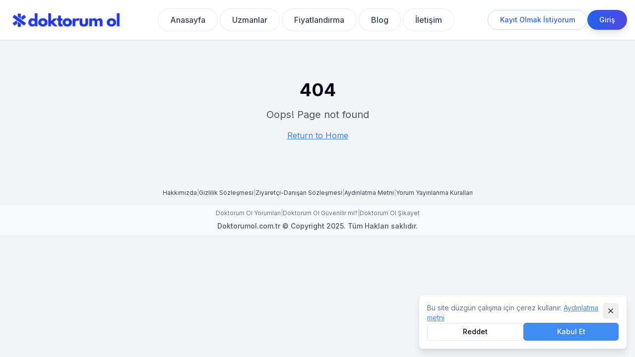

--- FILE ---
content_type: text/html
request_url: https://doktorumol.com.tr/uzmanlik-alanlari/randevu/psk-azra-gul-bozkurt/
body_size: 2189
content:
<!DOCTYPE html>
<html lang="tr">
  <head>
    <meta charset="UTF-8" />
    <meta name="viewport" content="width=device-width, initial-scale=1.0" />
    <link rel="icon" href="/lovable-uploads/3db3e51c-c5db-4938-a759-095d2948086b.png" type="image/png">
    
    <!-- LCP Optimization: Critical Resource Hints -->
    <link rel="preconnect" href="https://fonts.googleapis.com">
    <link rel="preconnect" href="https://fonts.gstatic.com" crossorigin>
    <link rel="preconnect" href="https://irnfwewabogveofwemvg.supabase.co" crossorigin>
    <link rel="dns-prefetch" href="https://www.googletagmanager.com">
    <link rel="dns-prefetch" href="https://images.unsplash.com">
    
    <!-- LCP: Preload logo and critical images -->
    <link rel="preload" as="image" href="/logo.png" fetchpriority="high">
    
    <!-- LCP: Font optimization - async load -->
    <link rel="preload" as="style" href="https://fonts.googleapis.com/css2?family=Inter:wght@400;500;600;700&display=swap" onload="this.onload=null;this.rel='stylesheet'">
    <noscript><link rel="stylesheet" href="https://fonts.googleapis.com/css2?family=Inter:wght@400;500;600;700&display=swap"></noscript>
    
    <!-- LCP: Critical CSS inline for fastest rendering -->
    <style>
      /* Critical path CSS for LCP */
      body { 
        margin: 0; 
        font-family: 'Inter', system-ui, -apple-system, 'Segoe UI', Roboto, sans-serif;
        font-display: swap;
        background: linear-gradient(135deg, rgb(248 250 252) 0%, rgb(224 231 255) 50%, rgb(237 233 254) 100%);
        min-height: 100vh;
        line-height: 1.5;
      }
      
      /* LCP: Prevent layout shift for images */
      img {
        max-width: 100%;
        height: auto;
        content-visibility: auto;
      }
      
      /* LCP: Hero images get priority */
      img[fetchpriority="high"] {
        content-visibility: visible;
      }
      
      /* Reserve space for floating elements */
      .floating-button-space {
        height: 80px;
        width: 100%;
      }
      
      /* LCP: Optimize rendering performance */
      .contain-layout {
        contain: layout style paint;
      }
      
      /* Avatar optimization */
      .avatar-container {
        width: 100%;
        aspect-ratio: 1;
        contain: layout;
      }
      
      /* LCP: Initial viewport gets priority */
      .hero-section {
        min-height: 400px;
        contain: layout style;
      }
      
      /* Optimize initial render */
      #root {
        isolation: isolate;
      }
      
      /* Loading skeleton for better perceived performance */
      .loading-skeleton {
        background: linear-gradient(90deg, #f0f0f0 25%, #e0e0e0 50%, #f0f0f0 75%);
        background-size: 200% 100%;
        animation: loading 1.5s infinite;
        border-radius: 8px;
        contain: layout paint;
      }
      
      @keyframes loading {
        0% { background-position: 200% 0; }
        100% { background-position: -200% 0; }
      }
      
      /* Hide skeleton when app loads */
      .loading-skeleton.hide {
        display: none;
      }
    </style>
    
    <title>Doktorum Ol Randevu Sitesi</title>
    <meta name="description" content="Doktorum Ol ile psikologdan aile danışmanına birçok branşta uzmanı bul, online ya da yüz yüze kolayca randevu al" />
    <meta name="author" content="Doktorum Ol Randevu Sitesi" />
    <meta name="keywords" content="online psikoloji, psikolojik danışmanlık, terapi, psikolog, online terapi, randevu, doktor" />
    <meta name="robots" content="index, follow" />

    <meta property="og:title" content="Doktorum Ol Randevu Sitesi" />
    <meta property="og:description" content="Doktorum Ol ile psikologdan aile danışmanına birçok branşta uzmanı bul, online ya da yüz yüze kolayca randevu al!" />
    <meta property="og:type" content="website" />
    <meta property="og:image" content="/og-image.png" />

    <meta name="twitter:card" content="summary_large_image" />
    <meta name="twitter:image" content="/og-image.png" />
    
    <!-- Preload critical resources -->
    <link rel="modulepreload" href="[data-uri]">
    
    <!-- Google tag (gtag.js) - Google Analytics & Ads -->
    <script type="text/javascript">
      window.dataLayer = window.dataLayer || [];
      function gtag(){dataLayer.push(arguments);}
      
      // Load GTM with requestIdleCallback to prevent blocking LCP
      function loadGTM() {
        var script = document.createElement('script');
        script.type = 'text/javascript';
        script.async = true;
        script.src = 'https://www.googletagmanager.com/gtag/js?id=G-0CVEMJ5TGM';
        document.head.appendChild(script);
        
        script.onload = function() {
          gtag('js', new Date());
          
          // Google Analytics 4
          gtag('config', 'G-0CVEMJ5TGM');
          
          // Google Tag Container
          gtag('config', 'GT-5TCCL5X');
          
          // Google Ads
          gtag('config', 'AW-17512133573');
          
          gtag('event', 'conversion', {
            'send_to': 'AW-17512133573/QD6ZCNvz4o4bEMXnt55B',
            'value': 1.0,
            'currency': 'TRY'
          });
        };
      }
      
      // Use requestIdleCallback or fallback to timeout
      if ('requestIdleCallback' in window) {
        requestIdleCallback(loadGTM);
      } else {
        setTimeout(loadGTM, 2000);
      }
    </script>
    <script type="module" crossorigin src="/assets/index.kqI-gCuG.js"></script>
    <link rel="modulepreload" crossorigin href="/assets/react-vendor.z5QZ-4jd.js">
    <link rel="modulepreload" crossorigin href="/assets/radix-ui.DkGcKZjc.js">
    <link rel="modulepreload" crossorigin href="/assets/utils.EL5wpLGY.js">
    <link rel="modulepreload" crossorigin href="/assets/router.BZUdCnPp.js">
    <link rel="modulepreload" crossorigin href="/assets/supabase.CY-mf1mP.js">
    <link rel="modulepreload" crossorigin href="/assets/form.x28hMaNn.js">
    <link rel="stylesheet" crossorigin href="/assets/index.UJcN-75R.css">
  </head>

  <body>
    <div id="root">
      <!-- Loading skeleton for better perceived performance -->
      <div id="loading-skeleton" style="padding: 2rem; display: flex; flex-direction: column; gap: 1rem; max-width: 1200px; margin: 0 auto;">
        <div class="loading-skeleton" style="height: 60px; border-radius: 12px;"></div>
        <div class="loading-skeleton" style="height: 180px; border-radius: 12px; margin: 2rem 0;"></div>
        <div style="display: grid; grid-template-columns: repeat(auto-fit, minmax(280px, 1fr)); gap: 1.5rem;">
          <div class="loading-skeleton" style="height: 200px; border-radius: 16px;"></div>
          <div class="loading-skeleton" style="height: 200px; border-radius: 16px;"></div>
          <div class="loading-skeleton" style="height: 200px; border-radius: 16px;"></div>
          <div class="loading-skeleton" style="height: 200px; border-radius: 16px;"></div>
        </div>
      </div>
    </div>
    
    
    <!-- Hide loading skeleton when React app loads -->
    <script>
      (function() {
        var hideLoader = function() {
          var skeleton = document.getElementById('loading-skeleton');
          if (skeleton) skeleton.style.display = 'none';
        };
        if (document.readyState === 'loading') {
          document.addEventListener('DOMContentLoaded', hideLoader);
        } else {
          hideLoader();
        }
      })();
    </script>
  </body>
</html>


--- FILE ---
content_type: application/javascript; charset=utf-8
request_url: https://doktorumol.com.tr/assets/form.x28hMaNn.js
body_size: 21881
content:
import{a as D}from"./react-vendor.z5QZ-4jd.js";var dt=t=>t.type==="checkbox",Ae=t=>t instanceof Date,q=t=>t==null;const yr=t=>typeof t=="object";var F=t=>!q(t)&&!Array.isArray(t)&&yr(t)&&!Ae(t),vr=t=>F(t)&&t.target?dt(t.target)?t.target.checked:t.target.value:t,Yr=t=>t.substring(0,t.search(/\.\d+(\.|$)/))||t,gr=(t,e)=>t.has(Yr(e)),Jr=t=>{const e=t.constructor&&t.constructor.prototype;return F(e)&&e.hasOwnProperty("isPrototypeOf")},$t=typeof window<"u"&&typeof window.HTMLElement<"u"&&typeof document<"u";function G(t){let e;const r=Array.isArray(t);if(t instanceof Date)e=new Date(t);else if(t instanceof Set)e=new Set(t);else if(!($t&&(t instanceof Blob||t instanceof FileList))&&(r||F(t)))if(e=r?[]:{},!r&&!Jr(t))e=t;else for(const s in t)t.hasOwnProperty(s)&&(e[s]=G(t[s]));else return t;return e}var St=t=>Array.isArray(t)?t.filter(Boolean):[],j=t=>t===void 0,y=(t,e,r)=>{if(!e||!F(t))return r;const s=St(e.split(/[,[\].]+?/)).reduce((n,a)=>q(n)?n:n[a],t);return j(s)||s===t?j(t[e])?r:t[e]:s},te=t=>typeof t=="boolean",Ut=t=>/^\w*$/.test(t),_r=t=>St(t.replace(/["|']|\]/g,"").split(/\.|\[/)),R=(t,e,r)=>{let s=-1;const n=Ut(e)?[e]:_r(e),a=n.length,o=a-1;for(;++s<a;){const u=n[s];let l=r;if(s!==o){const f=t[u];l=F(f)||Array.isArray(f)?f:isNaN(+n[s+1])?{}:[]}if(u==="__proto__")return;t[u]=l,t=t[u]}return t};const mt={BLUR:"blur",FOCUS_OUT:"focusout",CHANGE:"change"},se={onBlur:"onBlur",onChange:"onChange",onSubmit:"onSubmit",onTouched:"onTouched",all:"all"},me={max:"max",min:"min",maxLength:"maxLength",minLength:"minLength",pattern:"pattern",required:"required",validate:"validate"},xr=D.createContext(null),Bt=()=>D.useContext(xr),xn=t=>{const{children:e,...r}=t;return D.createElement(xr.Provider,{value:r},e)};var br=(t,e,r,s=!0)=>{const n={defaultValues:e._defaultValues};for(const a in t)Object.defineProperty(n,a,{get:()=>{const o=a;return e._proxyFormState[o]!==se.all&&(e._proxyFormState[o]=!s||se.all),r&&(r[o]=!0),t[o]}});return n},K=t=>F(t)&&!Object.keys(t).length,kr=(t,e,r,s)=>{r(t);const{name:n,...a}=t;return K(a)||Object.keys(a).length>=Object.keys(e).length||Object.keys(a).find(o=>e[o]===(!s||se.all))},He=t=>Array.isArray(t)?t:[t],wr=(t,e,r)=>!t||!e||t===e||He(t).some(s=>s&&(r?s===e:s.startsWith(e)||e.startsWith(s)));function zt(t){const e=D.useRef(t);e.current=t,D.useEffect(()=>{const r=!t.disabled&&e.current.subject&&e.current.subject.subscribe({next:e.current.next});return()=>{r&&r.unsubscribe()}},[t.disabled])}function Gr(t){const e=Bt(),{control:r=e.control,disabled:s,name:n,exact:a}=t||{},[o,u]=D.useState(r._formState),l=D.useRef(!0),f=D.useRef({isDirty:!1,isLoading:!1,dirtyFields:!1,touchedFields:!1,validatingFields:!1,isValidating:!1,isValid:!1,errors:!1}),m=D.useRef(n);return m.current=n,zt({disabled:s,next:b=>l.current&&wr(m.current,b.name,a)&&kr(b,f.current,r._updateFormState)&&u({...r._formState,...b}),subject:r._subjects.state}),D.useEffect(()=>(l.current=!0,f.current.isValid&&r._updateValid(!0),()=>{l.current=!1}),[r]),br(o,r,f.current,!1)}var oe=t=>typeof t=="string",Tr=(t,e,r,s,n)=>oe(t)?(s&&e.watch.add(t),y(r,t,n)):Array.isArray(t)?t.map(a=>(s&&e.watch.add(a),y(r,a))):(s&&(e.watchAll=!0),r);function Kr(t){const e=Bt(),{control:r=e.control,name:s,defaultValue:n,disabled:a,exact:o}=t||{},u=D.useRef(s);u.current=s,zt({disabled:a,subject:r._subjects.values,next:m=>{wr(u.current,m.name,o)&&f(G(Tr(u.current,r._names,m.values||r._formValues,!1,n)))}});const[l,f]=D.useState(r._getWatch(s,n));return D.useEffect(()=>r._removeUnmounted()),l}function Xr(t){const e=Bt(),{name:r,disabled:s,control:n=e.control,shouldUnregister:a}=t,o=gr(n._names.array,r),u=Kr({control:n,name:r,defaultValue:y(n._formValues,r,y(n._defaultValues,r,t.defaultValue)),exact:!0}),l=Gr({control:n,name:r,exact:!0}),f=D.useRef(n.register(r,{...t.rules,value:u,...te(t.disabled)?{disabled:t.disabled}:{}}));return D.useEffect(()=>{const m=n._options.shouldUnregister||a,b=(Y,J)=>{const B=y(n._fields,Y);B&&B._f&&(B._f.mount=J)};if(b(r,!0),m){const Y=G(y(n._options.defaultValues,r));R(n._defaultValues,r,Y),j(y(n._formValues,r))&&R(n._formValues,r,Y)}return()=>{(o?m&&!n._state.action:m)?n.unregister(r):b(r,!1)}},[r,n,o,a]),D.useEffect(()=>{y(n._fields,r)&&n._updateDisabledField({disabled:s,fields:n._fields,name:r,value:y(n._fields,r)._f.value})},[s,r,n]),{field:{name:r,value:u,...te(s)||l.disabled?{disabled:l.disabled||s}:{},onChange:D.useCallback(m=>f.current.onChange({target:{value:vr(m),name:r},type:mt.CHANGE}),[r]),onBlur:D.useCallback(()=>f.current.onBlur({target:{value:y(n._formValues,r),name:r},type:mt.BLUR}),[r,n]),ref:D.useCallback(m=>{const b=y(n._fields,r);b&&m&&(b._f.ref={focus:()=>m.focus(),select:()=>m.select(),setCustomValidity:Y=>m.setCustomValidity(Y),reportValidity:()=>m.reportValidity()})},[n._fields,r])},formState:l,fieldState:Object.defineProperties({},{invalid:{enumerable:!0,get:()=>!!y(l.errors,r)},isDirty:{enumerable:!0,get:()=>!!y(l.dirtyFields,r)},isTouched:{enumerable:!0,get:()=>!!y(l.touchedFields,r)},isValidating:{enumerable:!0,get:()=>!!y(l.validatingFields,r)},error:{enumerable:!0,get:()=>y(l.errors,r)}})}}const bn=t=>t.render(Xr(t));var Qr=(t,e,r,s,n)=>e?{...r[t],types:{...r[t]&&r[t].types?r[t].types:{},[s]:n||!0}}:{},nr=t=>({isOnSubmit:!t||t===se.onSubmit,isOnBlur:t===se.onBlur,isOnChange:t===se.onChange,isOnAll:t===se.all,isOnTouch:t===se.onTouched}),ar=(t,e,r)=>!r&&(e.watchAll||e.watch.has(t)||[...e.watch].some(s=>t.startsWith(s)&&/^\.\w+/.test(t.slice(s.length))));const Ye=(t,e,r,s)=>{for(const n of r||Object.keys(t)){const a=y(t,n);if(a){const{_f:o,...u}=a;if(o){if(o.refs&&o.refs[0]&&e(o.refs[0],n)&&!s)return!0;if(o.ref&&e(o.ref,o.name)&&!s)return!0;if(Ye(u,e))break}else if(F(u)&&Ye(u,e))break}}};var es=(t,e,r)=>{const s=He(y(t,r));return R(s,"root",e[r]),R(t,r,s),t},Wt=t=>t.type==="file",ye=t=>typeof t=="function",pt=t=>{if(!$t)return!1;const e=t?t.ownerDocument:0;return t instanceof(e&&e.defaultView?e.defaultView.HTMLElement:HTMLElement)},ht=t=>oe(t),qt=t=>t.type==="radio",yt=t=>t instanceof RegExp;const ir={value:!1,isValid:!1},or={value:!0,isValid:!0};var Sr=t=>{if(Array.isArray(t)){if(t.length>1){const e=t.filter(r=>r&&r.checked&&!r.disabled).map(r=>r.value);return{value:e,isValid:!!e.length}}return t[0].checked&&!t[0].disabled?t[0].attributes&&!j(t[0].attributes.value)?j(t[0].value)||t[0].value===""?or:{value:t[0].value,isValid:!0}:or:ir}return ir};const ur={isValid:!1,value:null};var Er=t=>Array.isArray(t)?t.reduce((e,r)=>r&&r.checked&&!r.disabled?{isValid:!0,value:r.value}:e,ur):ur;function dr(t,e,r="validate"){if(ht(t)||Array.isArray(t)&&t.every(ht)||te(t)&&!t)return{type:r,message:ht(t)?t:"",ref:e}}var Re=t=>F(t)&&!yt(t)?t:{value:t,message:""},cr=async(t,e,r,s,n)=>{const{ref:a,refs:o,required:u,maxLength:l,minLength:f,min:m,max:b,pattern:Y,validate:J,name:B,valueAsNumber:At,mount:le,disabled:ge}=t._f,N=y(e,B);if(!le||ge)return{};const fe=o?o[0]:a,he=C=>{s&&fe.reportValidity&&(fe.setCustomValidity(te(C)?"":C||""),fe.reportValidity())},M={},Ne=qt(a),lt=dt(a),Se=Ne||lt,Ze=(At||Wt(a))&&j(a.value)&&j(N)||pt(a)&&a.value===""||N===""||Array.isArray(N)&&!N.length,Q=Qr.bind(null,B,r,M),ft=(C,Z,P,z=me.maxLength,re=me.minLength)=>{const ee=C?Z:P;M[B]={type:C?z:re,message:ee,ref:a,...Q(C?z:re,ee)}};if(n?!Array.isArray(N)||!N.length:u&&(!Se&&(Ze||q(N))||te(N)&&!N||lt&&!Sr(o).isValid||Ne&&!Er(o).isValid)){const{value:C,message:Z}=ht(u)?{value:!!u,message:u}:Re(u);if(C&&(M[B]={type:me.required,message:Z,ref:fe,...Q(me.required,Z)},!r))return he(Z),M}if(!Ze&&(!q(m)||!q(b))){let C,Z;const P=Re(b),z=Re(m);if(!q(N)&&!isNaN(N)){const re=a.valueAsNumber||N&&+N;q(P.value)||(C=re>P.value),q(z.value)||(Z=re<z.value)}else{const re=a.valueAsDate||new Date(N),ee=Ue=>new Date(new Date().toDateString()+" "+Ue),Le=a.type=="time",$e=a.type=="week";oe(P.value)&&N&&(C=Le?ee(N)>ee(P.value):$e?N>P.value:re>new Date(P.value)),oe(z.value)&&N&&(Z=Le?ee(N)<ee(z.value):$e?N<z.value:re<new Date(z.value))}if((C||Z)&&(ft(!!C,P.message,z.message,me.max,me.min),!r))return he(M[B].message),M}if((l||f)&&!Ze&&(oe(N)||n&&Array.isArray(N))){const C=Re(l),Z=Re(f),P=!q(C.value)&&N.length>+C.value,z=!q(Z.value)&&N.length<+Z.value;if((P||z)&&(ft(P,C.message,Z.message),!r))return he(M[B].message),M}if(Y&&!Ze&&oe(N)){const{value:C,message:Z}=Re(Y);if(yt(C)&&!N.match(C)&&(M[B]={type:me.pattern,message:Z,ref:a,...Q(me.pattern,Z)},!r))return he(Z),M}if(J){if(ye(J)){const C=await J(N,e),Z=dr(C,fe);if(Z&&(M[B]={...Z,...Q(me.validate,Z.message)},!r))return he(Z.message),M}else if(F(J)){let C={};for(const Z in J){if(!K(C)&&!r)break;const P=dr(await J[Z](N,e),fe,Z);P&&(C={...P,...Q(Z,P.message)},he(P.message),r&&(M[B]=C))}if(!K(C)&&(M[B]={ref:fe,...C},!r))return M}}return he(!0),M};function ts(t,e){const r=e.slice(0,-1).length;let s=0;for(;s<r;)t=j(t)?s++:t[e[s++]];return t}function rs(t){for(const e in t)if(t.hasOwnProperty(e)&&!j(t[e]))return!1;return!0}function L(t,e){const r=Array.isArray(e)?e:Ut(e)?[e]:_r(e),s=r.length===1?t:ts(t,r),n=r.length-1,a=r[n];return s&&delete s[a],n!==0&&(F(s)&&K(s)||Array.isArray(s)&&rs(s))&&L(t,r.slice(0,-1)),t}var Zt=()=>{let t=[];return{get observers(){return t},next:n=>{for(const a of t)a.next&&a.next(n)},subscribe:n=>(t.push(n),{unsubscribe:()=>{t=t.filter(a=>a!==n)}}),unsubscribe:()=>{t=[]}}},jt=t=>q(t)||!yr(t);function _e(t,e){if(jt(t)||jt(e))return t===e;if(Ae(t)&&Ae(e))return t.getTime()===e.getTime();const r=Object.keys(t),s=Object.keys(e);if(r.length!==s.length)return!1;for(const n of r){const a=t[n];if(!s.includes(n))return!1;if(n!=="ref"){const o=e[n];if(Ae(a)&&Ae(o)||F(a)&&F(o)||Array.isArray(a)&&Array.isArray(o)?!_e(a,o):a!==o)return!1}}return!0}var Ar=t=>t.type==="select-multiple",ss=t=>qt(t)||dt(t),Rt=t=>pt(t)&&t.isConnected,Vr=t=>{for(const e in t)if(ye(t[e]))return!0;return!1};function vt(t,e={}){const r=Array.isArray(t);if(F(t)||r)for(const s in t)Array.isArray(t[s])||F(t[s])&&!Vr(t[s])?(e[s]=Array.isArray(t[s])?[]:{},vt(t[s],e[s])):q(t[s])||(e[s]=!0);return e}function Cr(t,e,r){const s=Array.isArray(t);if(F(t)||s)for(const n in t)Array.isArray(t[n])||F(t[n])&&!Vr(t[n])?j(e)||jt(r[n])?r[n]=Array.isArray(t[n])?vt(t[n],[]):{...vt(t[n])}:Cr(t[n],q(e)?{}:e[n],r[n]):r[n]=!_e(t[n],e[n]);return r}var Be=(t,e)=>Cr(t,e,vt(e)),Or=(t,{valueAsNumber:e,valueAsDate:r,setValueAs:s})=>j(t)?t:e?t===""?NaN:t&&+t:r&&oe(t)?new Date(t):s?s(t):t;function Dt(t){const e=t.ref;if(!(t.refs?t.refs.every(r=>r.disabled):e.disabled))return Wt(e)?e.files:qt(e)?Er(t.refs).value:Ar(e)?[...e.selectedOptions].map(({value:r})=>r):dt(e)?Sr(t.refs).value:Or(j(e.value)?t.ref.value:e.value,t)}var ns=(t,e,r,s)=>{const n={};for(const a of t){const o=y(e,a);o&&R(n,a,o._f)}return{criteriaMode:r,names:[...t],fields:n,shouldUseNativeValidation:s}},ze=t=>j(t)?t:yt(t)?t.source:F(t)?yt(t.value)?t.value.source:t.value:t;const lr="AsyncFunction";var as=t=>(!t||!t.validate)&&!!(ye(t.validate)&&t.validate.constructor.name===lr||F(t.validate)&&Object.values(t.validate).find(e=>e.constructor.name===lr)),is=t=>t.mount&&(t.required||t.min||t.max||t.maxLength||t.minLength||t.pattern||t.validate);function fr(t,e,r){const s=y(t,r);if(s||Ut(r))return{error:s,name:r};const n=r.split(".");for(;n.length;){const a=n.join("."),o=y(e,a),u=y(t,a);if(o&&!Array.isArray(o)&&r!==a)return{name:r};if(u&&u.type)return{name:a,error:u};n.pop()}return{name:r}}var os=(t,e,r,s,n)=>n.isOnAll?!1:!r&&n.isOnTouch?!(e||t):(r?s.isOnBlur:n.isOnBlur)?!t:(r?s.isOnChange:n.isOnChange)?t:!0,us=(t,e)=>!St(y(t,e)).length&&L(t,e);const ds={mode:se.onSubmit,reValidateMode:se.onChange,shouldFocusError:!0};function cs(t={}){let e={...ds,...t},r={submitCount:0,isDirty:!1,isLoading:ye(e.defaultValues),isValidating:!1,isSubmitted:!1,isSubmitting:!1,isSubmitSuccessful:!1,isValid:!1,touchedFields:{},dirtyFields:{},validatingFields:{},errors:e.errors||{},disabled:e.disabled||!1},s={},n=F(e.defaultValues)||F(e.values)?G(e.defaultValues||e.values)||{}:{},a=e.shouldUnregister?{}:G(n),o={action:!1,mount:!1,watch:!1},u={mount:new Set,unMount:new Set,array:new Set,watch:new Set},l,f=0;const m={isDirty:!1,dirtyFields:!1,validatingFields:!1,touchedFields:!1,isValidating:!1,isValid:!1,errors:!1},b={values:Zt(),array:Zt(),state:Zt()},Y=nr(e.mode),J=nr(e.reValidateMode),B=e.criteriaMode===se.all,At=i=>d=>{clearTimeout(f),f=setTimeout(i,d)},le=async i=>{if(!t.disabled&&(m.isValid||i)){const d=e.resolver?K((await Se()).errors):await Q(s,!0);d!==r.isValid&&b.state.next({isValid:d})}},ge=(i,d)=>{!t.disabled&&(m.isValidating||m.validatingFields)&&((i||Array.from(u.mount)).forEach(c=>{c&&(d?R(r.validatingFields,c,d):L(r.validatingFields,c))}),b.state.next({validatingFields:r.validatingFields,isValidating:!K(r.validatingFields)}))},N=(i,d=[],c,_,v=!0,p=!0)=>{if(_&&c&&!t.disabled){if(o.action=!0,p&&Array.isArray(y(s,i))){const w=c(y(s,i),_.argA,_.argB);v&&R(s,i,w)}if(p&&Array.isArray(y(r.errors,i))){const w=c(y(r.errors,i),_.argA,_.argB);v&&R(r.errors,i,w),us(r.errors,i)}if(m.touchedFields&&p&&Array.isArray(y(r.touchedFields,i))){const w=c(y(r.touchedFields,i),_.argA,_.argB);v&&R(r.touchedFields,i,w)}m.dirtyFields&&(r.dirtyFields=Be(n,a)),b.state.next({name:i,isDirty:C(i,d),dirtyFields:r.dirtyFields,errors:r.errors,isValid:r.isValid})}else R(a,i,d)},fe=(i,d)=>{R(r.errors,i,d),b.state.next({errors:r.errors})},he=i=>{r.errors=i,b.state.next({errors:r.errors,isValid:!1})},M=(i,d,c,_)=>{const v=y(s,i);if(v){const p=y(a,i,j(c)?y(n,i):c);j(p)||_&&_.defaultChecked||d?R(a,i,d?p:Dt(v._f)):z(i,p),o.mount&&le()}},Ne=(i,d,c,_,v)=>{let p=!1,w=!1;const V={name:i};if(!t.disabled){const $=!!(y(s,i)&&y(s,i)._f&&y(s,i)._f.disabled);if(!c||_){m.isDirty&&(w=r.isDirty,r.isDirty=V.isDirty=C(),p=w!==V.isDirty);const U=$||_e(y(n,i),d);w=!!(!$&&y(r.dirtyFields,i)),U||$?L(r.dirtyFields,i):R(r.dirtyFields,i,!0),V.dirtyFields=r.dirtyFields,p=p||m.dirtyFields&&w!==!U}if(c){const U=y(r.touchedFields,i);U||(R(r.touchedFields,i,c),V.touchedFields=r.touchedFields,p=p||m.touchedFields&&U!==c)}p&&v&&b.state.next(V)}return p?V:{}},lt=(i,d,c,_)=>{const v=y(r.errors,i),p=m.isValid&&te(d)&&r.isValid!==d;if(t.delayError&&c?(l=At(()=>fe(i,c)),l(t.delayError)):(clearTimeout(f),l=null,c?R(r.errors,i,c):L(r.errors,i)),(c?!_e(v,c):v)||!K(_)||p){const w={..._,...p&&te(d)?{isValid:d}:{},errors:r.errors,name:i};r={...r,...w},b.state.next(w)}},Se=async i=>{ge(i,!0);const d=await e.resolver(a,e.context,ns(i||u.mount,s,e.criteriaMode,e.shouldUseNativeValidation));return ge(i),d},Ze=async i=>{const{errors:d}=await Se(i);if(i)for(const c of i){const _=y(d,c);_?R(r.errors,c,_):L(r.errors,c)}else r.errors=d;return d},Q=async(i,d,c={valid:!0})=>{for(const _ in i){const v=i[_];if(v){const{_f:p,...w}=v;if(p){const V=u.array.has(p.name),$=v._f&&as(v._f);$&&m.validatingFields&&ge([_],!0);const U=await cr(v,a,B,e.shouldUseNativeValidation&&!d,V);if($&&m.validatingFields&&ge([_]),U[p.name]&&(c.valid=!1,d))break;!d&&(y(U,p.name)?V?es(r.errors,U,p.name):R(r.errors,p.name,U[p.name]):L(r.errors,p.name))}!K(w)&&await Q(w,d,c)}}return c.valid},ft=()=>{for(const i of u.unMount){const d=y(s,i);d&&(d._f.refs?d._f.refs.every(c=>!Rt(c)):!Rt(d._f.ref))&&Vt(i)}u.unMount=new Set},C=(i,d)=>!t.disabled&&(i&&d&&R(a,i,d),!_e(Yt(),n)),Z=(i,d,c)=>Tr(i,u,{...o.mount?a:j(d)?n:oe(i)?{[i]:d}:d},c,d),P=i=>St(y(o.mount?a:n,i,t.shouldUnregister?y(n,i,[]):[])),z=(i,d,c={})=>{const _=y(s,i);let v=d;if(_){const p=_._f;p&&(!p.disabled&&R(a,i,Or(d,p)),v=pt(p.ref)&&q(d)?"":d,Ar(p.ref)?[...p.ref.options].forEach(w=>w.selected=v.includes(w.value)):p.refs?dt(p.ref)?p.refs.length>1?p.refs.forEach(w=>(!w.defaultChecked||!w.disabled)&&(w.checked=Array.isArray(v)?!!v.find(V=>V===w.value):v===w.value)):p.refs[0]&&(p.refs[0].checked=!!v):p.refs.forEach(w=>w.checked=w.value===v):Wt(p.ref)?p.ref.value="":(p.ref.value=v,p.ref.type||b.values.next({name:i,values:{...a}})))}(c.shouldDirty||c.shouldTouch)&&Ne(i,v,c.shouldTouch,c.shouldDirty,!0),c.shouldValidate&&Ue(i)},re=(i,d,c)=>{for(const _ in d){const v=d[_],p=`${i}.${_}`,w=y(s,p);(u.array.has(i)||F(v)||w&&!w._f)&&!Ae(v)?re(p,v,c):z(p,v,c)}},ee=(i,d,c={})=>{const _=y(s,i),v=u.array.has(i),p=G(d);R(a,i,p),v?(b.array.next({name:i,values:{...a}}),(m.isDirty||m.dirtyFields)&&c.shouldDirty&&b.state.next({name:i,dirtyFields:Be(n,a),isDirty:C(i,p)})):_&&!_._f&&!q(p)?re(i,p,c):z(i,p,c),ar(i,u)&&b.state.next({...r}),b.values.next({name:o.mount?i:void 0,values:{...a}})},Le=async i=>{o.mount=!0;const d=i.target;let c=d.name,_=!0;const v=y(s,c),p=()=>d.type?Dt(v._f):vr(i),w=V=>{_=Number.isNaN(V)||Ae(V)&&isNaN(V.getTime())||_e(V,y(a,c,V))};if(v){let V,$;const U=p(),Ee=i.type===mt.BLUR||i.type===mt.FOCUS_OUT,Wr=!is(v._f)&&!e.resolver&&!y(r.errors,c)&&!v._f.deps||os(Ee,y(r.touchedFields,c),r.isSubmitted,J,Y),Ot=ar(c,u,Ee);R(a,c,U),Ee?(v._f.onBlur&&v._f.onBlur(i),l&&l(0)):v._f.onChange&&v._f.onChange(i);const Nt=Ne(c,U,Ee,!1),qr=!K(Nt)||Ot;if(!Ee&&b.values.next({name:c,type:i.type,values:{...a}}),Wr)return m.isValid&&(t.mode==="onBlur"?Ee&&le():le()),qr&&b.state.next({name:c,...Ot?{}:Nt});if(!Ee&&Ot&&b.state.next({...r}),e.resolver){const{errors:rr}=await Se([c]);if(w(U),_){const Hr=fr(r.errors,s,c),sr=fr(rr,s,Hr.name||c);V=sr.error,c=sr.name,$=K(rr)}}else ge([c],!0),V=(await cr(v,a,B,e.shouldUseNativeValidation))[c],ge([c]),w(U),_&&(V?$=!1:m.isValid&&($=await Q(s,!0)));_&&(v._f.deps&&Ue(v._f.deps),lt(c,$,V,Nt))}},$e=(i,d)=>{if(y(r.errors,d)&&i.focus)return i.focus(),1},Ue=async(i,d={})=>{let c,_;const v=He(i);if(e.resolver){const p=await Ze(j(i)?i:v);c=K(p),_=i?!v.some(w=>y(p,w)):c}else i?(_=(await Promise.all(v.map(async p=>{const w=y(s,p);return await Q(w&&w._f?{[p]:w}:w)}))).every(Boolean),!(!_&&!r.isValid)&&le()):_=c=await Q(s);return b.state.next({...!oe(i)||m.isValid&&c!==r.isValid?{}:{name:i},...e.resolver||!i?{isValid:c}:{},errors:r.errors}),d.shouldFocus&&!_&&Ye(s,$e,i?v:u.mount),_},Yt=i=>{const d={...o.mount?a:n};return j(i)?d:oe(i)?y(d,i):i.map(c=>y(d,c))},Jt=(i,d)=>({invalid:!!y((d||r).errors,i),isDirty:!!y((d||r).dirtyFields,i),error:y((d||r).errors,i),isValidating:!!y(r.validatingFields,i),isTouched:!!y((d||r).touchedFields,i)}),$r=i=>{i&&He(i).forEach(d=>L(r.errors,d)),b.state.next({errors:i?r.errors:{}})},Gt=(i,d,c)=>{const _=(y(s,i,{_f:{}})._f||{}).ref,v=y(r.errors,i)||{},{ref:p,message:w,type:V,...$}=v;R(r.errors,i,{...$,...d,ref:_}),b.state.next({name:i,errors:r.errors,isValid:!1}),c&&c.shouldFocus&&_&&_.focus&&_.focus()},Ur=(i,d)=>ye(i)?b.values.subscribe({next:c=>i(Z(void 0,d),c)}):Z(i,d,!0),Vt=(i,d={})=>{for(const c of i?He(i):u.mount)u.mount.delete(c),u.array.delete(c),d.keepValue||(L(s,c),L(a,c)),!d.keepError&&L(r.errors,c),!d.keepDirty&&L(r.dirtyFields,c),!d.keepTouched&&L(r.touchedFields,c),!d.keepIsValidating&&L(r.validatingFields,c),!e.shouldUnregister&&!d.keepDefaultValue&&L(n,c);b.values.next({values:{...a}}),b.state.next({...r,...d.keepDirty?{isDirty:C()}:{}}),!d.keepIsValid&&le()},Kt=({disabled:i,name:d,field:c,fields:_,value:v})=>{if(te(i)&&o.mount||i){const p=i?void 0:j(v)?Dt(c?c._f:y(_,d)._f):v;R(a,d,p),Ne(d,p,!1,!1,!0)}},Ct=(i,d={})=>{let c=y(s,i);const _=te(d.disabled)||te(t.disabled);return R(s,i,{...c||{},_f:{...c&&c._f?c._f:{ref:{name:i}},name:i,mount:!0,...d}}),u.mount.add(i),c?Kt({field:c,disabled:te(d.disabled)?d.disabled:t.disabled,name:i,value:d.value}):M(i,!0,d.value),{..._?{disabled:d.disabled||t.disabled}:{},...e.progressive?{required:!!d.required,min:ze(d.min),max:ze(d.max),minLength:ze(d.minLength),maxLength:ze(d.maxLength),pattern:ze(d.pattern)}:{},name:i,onChange:Le,onBlur:Le,ref:v=>{if(v){Ct(i,d),c=y(s,i);const p=j(v.value)&&v.querySelectorAll&&v.querySelectorAll("input,select,textarea")[0]||v,w=ss(p),V=c._f.refs||[];if(w?V.find($=>$===p):p===c._f.ref)return;R(s,i,{_f:{...c._f,...w?{refs:[...V.filter(Rt),p,...Array.isArray(y(n,i))?[{}]:[]],ref:{type:p.type,name:i}}:{ref:p}}}),M(i,!1,void 0,p)}else c=y(s,i,{}),c._f&&(c._f.mount=!1),(e.shouldUnregister||d.shouldUnregister)&&!(gr(u.array,i)&&o.action)&&u.unMount.add(i)}}},Xt=()=>e.shouldFocusError&&Ye(s,$e,u.mount),Br=i=>{te(i)&&(b.state.next({disabled:i}),Ye(s,(d,c)=>{const _=y(s,c);_&&(d.disabled=_._f.disabled||i,Array.isArray(_._f.refs)&&_._f.refs.forEach(v=>{v.disabled=_._f.disabled||i}))},0,!1))},Qt=(i,d)=>async c=>{let _;c&&(c.preventDefault&&c.preventDefault(),c.persist&&c.persist());let v=G(a);if(b.state.next({isSubmitting:!0}),e.resolver){const{errors:p,values:w}=await Se();r.errors=p,v=w}else await Q(s);if(L(r.errors,"root"),K(r.errors)){b.state.next({errors:{}});try{await i(v,c)}catch(p){_=p}}else d&&await d({...r.errors},c),Xt(),setTimeout(Xt);if(b.state.next({isSubmitted:!0,isSubmitting:!1,isSubmitSuccessful:K(r.errors)&&!_,submitCount:r.submitCount+1,errors:r.errors}),_)throw _},zr=(i,d={})=>{y(s,i)&&(j(d.defaultValue)?ee(i,G(y(n,i))):(ee(i,d.defaultValue),R(n,i,G(d.defaultValue))),d.keepTouched||L(r.touchedFields,i),d.keepDirty||(L(r.dirtyFields,i),r.isDirty=d.defaultValue?C(i,G(y(n,i))):C()),d.keepError||(L(r.errors,i),m.isValid&&le()),b.state.next({...r}))},er=(i,d={})=>{const c=i?G(i):n,_=G(c),v=K(i),p=v?n:_;if(d.keepDefaultValues||(n=c),!d.keepValues){if(d.keepDirtyValues){const w=new Set([...u.mount,...Object.keys(Be(n,a))]);for(const V of Array.from(w))y(r.dirtyFields,V)?R(p,V,y(a,V)):ee(V,y(p,V))}else{if($t&&j(i))for(const w of u.mount){const V=y(s,w);if(V&&V._f){const $=Array.isArray(V._f.refs)?V._f.refs[0]:V._f.ref;if(pt($)){const U=$.closest("form");if(U){U.reset();break}}}}s={}}a=t.shouldUnregister?d.keepDefaultValues?G(n):{}:G(p),b.array.next({values:{...p}}),b.values.next({values:{...p}})}u={mount:d.keepDirtyValues?u.mount:new Set,unMount:new Set,array:new Set,watch:new Set,watchAll:!1,focus:""},o.mount=!m.isValid||!!d.keepIsValid||!!d.keepDirtyValues,o.watch=!!t.shouldUnregister,b.state.next({submitCount:d.keepSubmitCount?r.submitCount:0,isDirty:v?!1:d.keepDirty?r.isDirty:!!(d.keepDefaultValues&&!_e(i,n)),isSubmitted:d.keepIsSubmitted?r.isSubmitted:!1,dirtyFields:v?{}:d.keepDirtyValues?d.keepDefaultValues&&a?Be(n,a):r.dirtyFields:d.keepDefaultValues&&i?Be(n,i):d.keepDirty?r.dirtyFields:{},touchedFields:d.keepTouched?r.touchedFields:{},errors:d.keepErrors?r.errors:{},isSubmitSuccessful:d.keepIsSubmitSuccessful?r.isSubmitSuccessful:!1,isSubmitting:!1})},tr=(i,d)=>er(ye(i)?i(a):i,d);return{control:{register:Ct,unregister:Vt,getFieldState:Jt,handleSubmit:Qt,setError:Gt,_executeSchema:Se,_getWatch:Z,_getDirty:C,_updateValid:le,_removeUnmounted:ft,_updateFieldArray:N,_updateDisabledField:Kt,_getFieldArray:P,_reset:er,_resetDefaultValues:()=>ye(e.defaultValues)&&e.defaultValues().then(i=>{tr(i,e.resetOptions),b.state.next({isLoading:!1})}),_updateFormState:i=>{r={...r,...i}},_disableForm:Br,_subjects:b,_proxyFormState:m,_setErrors:he,get _fields(){return s},get _formValues(){return a},get _state(){return o},set _state(i){o=i},get _defaultValues(){return n},get _names(){return u},set _names(i){u=i},get _formState(){return r},set _formState(i){r=i},get _options(){return e},set _options(i){e={...e,...i}}},trigger:Ue,register:Ct,handleSubmit:Qt,watch:Ur,setValue:ee,getValues:Yt,reset:tr,resetField:zr,clearErrors:$r,unregister:Vt,setError:Gt,setFocus:(i,d={})=>{const c=y(s,i),_=c&&c._f;if(_){const v=_.refs?_.refs[0]:_.ref;v.focus&&(v.focus(),d.shouldSelect&&v.select())}},getFieldState:Jt}}function kn(t={}){const e=D.useRef(),r=D.useRef(),[s,n]=D.useState({isDirty:!1,isValidating:!1,isLoading:ye(t.defaultValues),isSubmitted:!1,isSubmitting:!1,isSubmitSuccessful:!1,isValid:!1,submitCount:0,dirtyFields:{},touchedFields:{},validatingFields:{},errors:t.errors||{},disabled:t.disabled||!1,defaultValues:ye(t.defaultValues)?void 0:t.defaultValues});e.current||(e.current={...cs(t),formState:s});const a=e.current.control;return a._options=t,zt({subject:a._subjects.state,next:o=>{kr(o,a._proxyFormState,a._updateFormState,!0)&&n({...a._formState})}}),D.useEffect(()=>a._disableForm(t.disabled),[a,t.disabled]),D.useEffect(()=>{if(a._proxyFormState.isDirty){const o=a._getDirty();o!==s.isDirty&&a._subjects.state.next({isDirty:o})}},[a,s.isDirty]),D.useEffect(()=>{t.values&&!_e(t.values,r.current)?(a._reset(t.values,a._options.resetOptions),r.current=t.values,n(o=>({...o}))):a._resetDefaultValues()},[t.values,a]),D.useEffect(()=>{t.errors&&a._setErrors(t.errors)},[t.errors,a]),D.useEffect(()=>{a._state.mount||(a._updateValid(),a._state.mount=!0),a._state.watch&&(a._state.watch=!1,a._subjects.state.next({...a._formState})),a._removeUnmounted()}),D.useEffect(()=>{t.shouldUnregister&&a._subjects.values.next({values:a._getWatch()})},[t.shouldUnregister,a]),D.useEffect(()=>{e.current&&(e.current.watch=e.current.watch.bind({}))},[s]),e.current.formState=br(s,a),e.current}const hr=(t,e,r)=>{if(t&&"reportValidity"in t){const s=y(r,e);t.setCustomValidity(s&&s.message||""),t.reportValidity()}},ls=(t,e)=>{for(const r in e.fields){const s=e.fields[r];s&&s.ref&&"reportValidity"in s.ref?hr(s.ref,r,t):s.refs&&s.refs.forEach(n=>hr(n,r,t))}},wn=(t,e)=>{e.shouldUseNativeValidation&&ls(t,e);const r={};for(const s in t){const n=y(e.fields,s),a=Object.assign(t[s]||{},{ref:n&&n.ref});if(fs(e.names||Object.keys(t),s)){const o=Object.assign({},y(r,s));R(o,"root",a),R(r,s,o)}else R(r,s,a)}return r},fs=(t,e)=>t.some(r=>r.startsWith(e+"."));var O;(function(t){t.assertEqual=n=>n;function e(n){}t.assertIs=e;function r(n){throw new Error}t.assertNever=r,t.arrayToEnum=n=>{const a={};for(const o of n)a[o]=o;return a},t.getValidEnumValues=n=>{const a=t.objectKeys(n).filter(u=>typeof n[n[u]]!="number"),o={};for(const u of a)o[u]=n[u];return t.objectValues(o)},t.objectValues=n=>t.objectKeys(n).map(function(a){return n[a]}),t.objectKeys=typeof Object.keys=="function"?n=>Object.keys(n):n=>{const a=[];for(const o in n)Object.prototype.hasOwnProperty.call(n,o)&&a.push(o);return a},t.find=(n,a)=>{for(const o of n)if(a(o))return o},t.isInteger=typeof Number.isInteger=="function"?n=>Number.isInteger(n):n=>typeof n=="number"&&isFinite(n)&&Math.floor(n)===n;function s(n,a=" | "){return n.map(o=>typeof o=="string"?`'${o}'`:o).join(a)}t.joinValues=s,t.jsonStringifyReplacer=(n,a)=>typeof a=="bigint"?a.toString():a})(O||(O={}));var Ft;(function(t){t.mergeShapes=(e,r)=>({...e,...r})})(Ft||(Ft={}));const x=O.arrayToEnum(["string","nan","number","integer","float","boolean","date","bigint","symbol","function","undefined","null","array","object","unknown","promise","void","never","map","set"]),xe=t=>{switch(typeof t){case"undefined":return x.undefined;case"string":return x.string;case"number":return isNaN(t)?x.nan:x.number;case"boolean":return x.boolean;case"function":return x.function;case"bigint":return x.bigint;case"symbol":return x.symbol;case"object":return Array.isArray(t)?x.array:t===null?x.null:t.then&&typeof t.then=="function"&&t.catch&&typeof t.catch=="function"?x.promise:typeof Map<"u"&&t instanceof Map?x.map:typeof Set<"u"&&t instanceof Set?x.set:typeof Date<"u"&&t instanceof Date?x.date:x.object;default:return x.unknown}},h=O.arrayToEnum(["invalid_type","invalid_literal","custom","invalid_union","invalid_union_discriminator","invalid_enum_value","unrecognized_keys","invalid_arguments","invalid_return_type","invalid_date","invalid_string","too_small","too_big","invalid_intersection_types","not_multiple_of","not_finite"]),hs=t=>JSON.stringify(t,null,2).replace(/"([^"]+)":/g,"$1:");class X extends Error{constructor(e){super(),this.issues=[],this.addIssue=s=>{this.issues=[...this.issues,s]},this.addIssues=(s=[])=>{this.issues=[...this.issues,...s]};const r=new.target.prototype;Object.setPrototypeOf?Object.setPrototypeOf(this,r):this.__proto__=r,this.name="ZodError",this.issues=e}get errors(){return this.issues}format(e){const r=e||function(a){return a.message},s={_errors:[]},n=a=>{for(const o of a.issues)if(o.code==="invalid_union")o.unionErrors.map(n);else if(o.code==="invalid_return_type")n(o.returnTypeError);else if(o.code==="invalid_arguments")n(o.argumentsError);else if(o.path.length===0)s._errors.push(r(o));else{let u=s,l=0;for(;l<o.path.length;){const f=o.path[l];l===o.path.length-1?(u[f]=u[f]||{_errors:[]},u[f]._errors.push(r(o))):u[f]=u[f]||{_errors:[]},u=u[f],l++}}};return n(this),s}static assert(e){if(!(e instanceof X))throw new Error(`Not a ZodError: ${e}`)}toString(){return this.message}get message(){return JSON.stringify(this.issues,O.jsonStringifyReplacer,2)}get isEmpty(){return this.issues.length===0}flatten(e=r=>r.message){const r={},s=[];for(const n of this.issues)n.path.length>0?(r[n.path[0]]=r[n.path[0]]||[],r[n.path[0]].push(e(n))):s.push(e(n));return{formErrors:s,fieldErrors:r}}get formErrors(){return this.flatten()}}X.create=t=>new X(t);const Fe=(t,e)=>{let r;switch(t.code){case h.invalid_type:t.received===x.undefined?r="Required":r=`Expected ${t.expected}, received ${t.received}`;break;case h.invalid_literal:r=`Invalid literal value, expected ${JSON.stringify(t.expected,O.jsonStringifyReplacer)}`;break;case h.unrecognized_keys:r=`Unrecognized key(s) in object: ${O.joinValues(t.keys,", ")}`;break;case h.invalid_union:r="Invalid input";break;case h.invalid_union_discriminator:r=`Invalid discriminator value. Expected ${O.joinValues(t.options)}`;break;case h.invalid_enum_value:r=`Invalid enum value. Expected ${O.joinValues(t.options)}, received '${t.received}'`;break;case h.invalid_arguments:r="Invalid function arguments";break;case h.invalid_return_type:r="Invalid function return type";break;case h.invalid_date:r="Invalid date";break;case h.invalid_string:typeof t.validation=="object"?"includes"in t.validation?(r=`Invalid input: must include "${t.validation.includes}"`,typeof t.validation.position=="number"&&(r=`${r} at one or more positions greater than or equal to ${t.validation.position}`)):"startsWith"in t.validation?r=`Invalid input: must start with "${t.validation.startsWith}"`:"endsWith"in t.validation?r=`Invalid input: must end with "${t.validation.endsWith}"`:O.assertNever(t.validation):t.validation!=="regex"?r=`Invalid ${t.validation}`:r="Invalid";break;case h.too_small:t.type==="array"?r=`Array must contain ${t.exact?"exactly":t.inclusive?"at least":"more than"} ${t.minimum} element(s)`:t.type==="string"?r=`String must contain ${t.exact?"exactly":t.inclusive?"at least":"over"} ${t.minimum} character(s)`:t.type==="number"?r=`Number must be ${t.exact?"exactly equal to ":t.inclusive?"greater than or equal to ":"greater than "}${t.minimum}`:t.type==="date"?r=`Date must be ${t.exact?"exactly equal to ":t.inclusive?"greater than or equal to ":"greater than "}${new Date(Number(t.minimum))}`:r="Invalid input";break;case h.too_big:t.type==="array"?r=`Array must contain ${t.exact?"exactly":t.inclusive?"at most":"less than"} ${t.maximum} element(s)`:t.type==="string"?r=`String must contain ${t.exact?"exactly":t.inclusive?"at most":"under"} ${t.maximum} character(s)`:t.type==="number"?r=`Number must be ${t.exact?"exactly":t.inclusive?"less than or equal to":"less than"} ${t.maximum}`:t.type==="bigint"?r=`BigInt must be ${t.exact?"exactly":t.inclusive?"less than or equal to":"less than"} ${t.maximum}`:t.type==="date"?r=`Date must be ${t.exact?"exactly":t.inclusive?"smaller than or equal to":"smaller than"} ${new Date(Number(t.maximum))}`:r="Invalid input";break;case h.custom:r="Invalid input";break;case h.invalid_intersection_types:r="Intersection results could not be merged";break;case h.not_multiple_of:r=`Number must be a multiple of ${t.multipleOf}`;break;case h.not_finite:r="Number must be finite";break;default:r=e.defaultError,O.assertNever(t)}return{message:r}};let Nr=Fe;function ms(t){Nr=t}function gt(){return Nr}const _t=t=>{const{data:e,path:r,errorMaps:s,issueData:n}=t,a=[...r,...n.path||[]],o={...n,path:a};if(n.message!==void 0)return{...n,path:a,message:n.message};let u="";const l=s.filter(f=>!!f).slice().reverse();for(const f of l)u=f(o,{data:e,defaultError:u}).message;return{...n,path:a,message:u}},ps=[];function g(t,e){const r=gt(),s=_t({issueData:e,data:t.data,path:t.path,errorMaps:[t.common.contextualErrorMap,t.schemaErrorMap,r,r===Fe?void 0:Fe].filter(n=>!!n)});t.common.issues.push(s)}class W{constructor(){this.value="valid"}dirty(){this.value==="valid"&&(this.value="dirty")}abort(){this.value!=="aborted"&&(this.value="aborted")}static mergeArray(e,r){const s=[];for(const n of r){if(n.status==="aborted")return S;n.status==="dirty"&&e.dirty(),s.push(n.value)}return{status:e.value,value:s}}static async mergeObjectAsync(e,r){const s=[];for(const n of r){const a=await n.key,o=await n.value;s.push({key:a,value:o})}return W.mergeObjectSync(e,s)}static mergeObjectSync(e,r){const s={};for(const n of r){const{key:a,value:o}=n;if(a.status==="aborted"||o.status==="aborted")return S;a.status==="dirty"&&e.dirty(),o.status==="dirty"&&e.dirty(),a.value!=="__proto__"&&(typeof o.value<"u"||n.alwaysSet)&&(s[a.value]=o.value)}return{status:e.value,value:s}}}const S=Object.freeze({status:"aborted"}),Ie=t=>({status:"dirty",value:t}),H=t=>({status:"valid",value:t}),Mt=t=>t.status==="aborted",Pt=t=>t.status==="dirty",Je=t=>t.status==="valid",Ge=t=>typeof Promise<"u"&&t instanceof Promise;function xt(t,e,r,s){if(typeof e=="function"?t!==e||!s:!e.has(t))throw new TypeError("Cannot read private member from an object whose class did not declare it");return e.get(t)}function Zr(t,e,r,s,n){if(typeof e=="function"?t!==e||!n:!e.has(t))throw new TypeError("Cannot write private member to an object whose class did not declare it");return e.set(t,r),r}var k;(function(t){t.errToObj=e=>typeof e=="string"?{message:e}:e||{},t.toString=e=>typeof e=="string"?e:e?.message})(k||(k={}));var We,qe;class de{constructor(e,r,s,n){this._cachedPath=[],this.parent=e,this.data=r,this._path=s,this._key=n}get path(){return this._cachedPath.length||(this._key instanceof Array?this._cachedPath.push(...this._path,...this._key):this._cachedPath.push(...this._path,this._key)),this._cachedPath}}const mr=(t,e)=>{if(Je(e))return{success:!0,data:e.value};if(!t.common.issues.length)throw new Error("Validation failed but no issues detected.");return{success:!1,get error(){if(this._error)return this._error;const r=new X(t.common.issues);return this._error=r,this._error}}};function E(t){if(!t)return{};const{errorMap:e,invalid_type_error:r,required_error:s,description:n}=t;if(e&&(r||s))throw new Error(`Can't use "invalid_type_error" or "required_error" in conjunction with custom error map.`);return e?{errorMap:e,description:n}:{errorMap:(o,u)=>{var l,f;const{message:m}=t;return o.code==="invalid_enum_value"?{message:m??u.defaultError}:typeof u.data>"u"?{message:(l=m??s)!==null&&l!==void 0?l:u.defaultError}:o.code!=="invalid_type"?{message:u.defaultError}:{message:(f=m??r)!==null&&f!==void 0?f:u.defaultError}},description:n}}class A{constructor(e){this.spa=this.safeParseAsync,this._def=e,this.parse=this.parse.bind(this),this.safeParse=this.safeParse.bind(this),this.parseAsync=this.parseAsync.bind(this),this.safeParseAsync=this.safeParseAsync.bind(this),this.spa=this.spa.bind(this),this.refine=this.refine.bind(this),this.refinement=this.refinement.bind(this),this.superRefine=this.superRefine.bind(this),this.optional=this.optional.bind(this),this.nullable=this.nullable.bind(this),this.nullish=this.nullish.bind(this),this.array=this.array.bind(this),this.promise=this.promise.bind(this),this.or=this.or.bind(this),this.and=this.and.bind(this),this.transform=this.transform.bind(this),this.brand=this.brand.bind(this),this.default=this.default.bind(this),this.catch=this.catch.bind(this),this.describe=this.describe.bind(this),this.pipe=this.pipe.bind(this),this.readonly=this.readonly.bind(this),this.isNullable=this.isNullable.bind(this),this.isOptional=this.isOptional.bind(this)}get description(){return this._def.description}_getType(e){return xe(e.data)}_getOrReturnCtx(e,r){return r||{common:e.parent.common,data:e.data,parsedType:xe(e.data),schemaErrorMap:this._def.errorMap,path:e.path,parent:e.parent}}_processInputParams(e){return{status:new W,ctx:{common:e.parent.common,data:e.data,parsedType:xe(e.data),schemaErrorMap:this._def.errorMap,path:e.path,parent:e.parent}}}_parseSync(e){const r=this._parse(e);if(Ge(r))throw new Error("Synchronous parse encountered promise.");return r}_parseAsync(e){const r=this._parse(e);return Promise.resolve(r)}parse(e,r){const s=this.safeParse(e,r);if(s.success)return s.data;throw s.error}safeParse(e,r){var s;const n={common:{issues:[],async:(s=r?.async)!==null&&s!==void 0?s:!1,contextualErrorMap:r?.errorMap},path:r?.path||[],schemaErrorMap:this._def.errorMap,parent:null,data:e,parsedType:xe(e)},a=this._parseSync({data:e,path:n.path,parent:n});return mr(n,a)}async parseAsync(e,r){const s=await this.safeParseAsync(e,r);if(s.success)return s.data;throw s.error}async safeParseAsync(e,r){const s={common:{issues:[],contextualErrorMap:r?.errorMap,async:!0},path:r?.path||[],schemaErrorMap:this._def.errorMap,parent:null,data:e,parsedType:xe(e)},n=this._parse({data:e,path:s.path,parent:s}),a=await(Ge(n)?n:Promise.resolve(n));return mr(s,a)}refine(e,r){const s=n=>typeof r=="string"||typeof r>"u"?{message:r}:typeof r=="function"?r(n):r;return this._refinement((n,a)=>{const o=e(n),u=()=>a.addIssue({code:h.custom,...s(n)});return typeof Promise<"u"&&o instanceof Promise?o.then(l=>l?!0:(u(),!1)):o?!0:(u(),!1)})}refinement(e,r){return this._refinement((s,n)=>e(s)?!0:(n.addIssue(typeof r=="function"?r(s,n):r),!1))}_refinement(e){return new ie({schema:this,typeName:T.ZodEffects,effect:{type:"refinement",refinement:e}})}superRefine(e){return this._refinement(e)}optional(){return ue.create(this,this._def)}nullable(){return Te.create(this,this._def)}nullish(){return this.nullable().optional()}array(){return ae.create(this,this._def)}promise(){return Pe.create(this,this._def)}or(e){return et.create([this,e],this._def)}and(e){return tt.create(this,e,this._def)}transform(e){return new ie({...E(this._def),schema:this,typeName:T.ZodEffects,effect:{type:"transform",transform:e}})}default(e){const r=typeof e=="function"?e:()=>e;return new it({...E(this._def),innerType:this,defaultValue:r,typeName:T.ZodDefault})}brand(){return new Ht({typeName:T.ZodBranded,type:this,...E(this._def)})}catch(e){const r=typeof e=="function"?e:()=>e;return new ot({...E(this._def),innerType:this,catchValue:r,typeName:T.ZodCatch})}describe(e){const r=this.constructor;return new r({...this._def,description:e})}pipe(e){return ct.create(this,e)}readonly(){return ut.create(this)}isOptional(){return this.safeParse(void 0).success}isNullable(){return this.safeParse(null).success}}const ys=/^c[^\s-]{8,}$/i,vs=/^[0-9a-z]+$/,gs=/^[0-9A-HJKMNP-TV-Z]{26}$/,_s=/^[0-9a-fA-F]{8}\b-[0-9a-fA-F]{4}\b-[0-9a-fA-F]{4}\b-[0-9a-fA-F]{4}\b-[0-9a-fA-F]{12}$/i,xs=/^[a-z0-9_-]{21}$/i,bs=/^[-+]?P(?!$)(?:(?:[-+]?\d+Y)|(?:[-+]?\d+[.,]\d+Y$))?(?:(?:[-+]?\d+M)|(?:[-+]?\d+[.,]\d+M$))?(?:(?:[-+]?\d+W)|(?:[-+]?\d+[.,]\d+W$))?(?:(?:[-+]?\d+D)|(?:[-+]?\d+[.,]\d+D$))?(?:T(?=[\d+-])(?:(?:[-+]?\d+H)|(?:[-+]?\d+[.,]\d+H$))?(?:(?:[-+]?\d+M)|(?:[-+]?\d+[.,]\d+M$))?(?:[-+]?\d+(?:[.,]\d+)?S)?)??$/,ks=/^(?!\.)(?!.*\.\.)([A-Z0-9_'+\-\.]*)[A-Z0-9_+-]@([A-Z0-9][A-Z0-9\-]*\.)+[A-Z]{2,}$/i,ws="^(\\p{Extended_Pictographic}|\\p{Emoji_Component})+$";let It;const Ts=/^(?:(?:25[0-5]|2[0-4][0-9]|1[0-9][0-9]|[1-9][0-9]|[0-9])\.){3}(?:25[0-5]|2[0-4][0-9]|1[0-9][0-9]|[1-9][0-9]|[0-9])$/,Ss=/^(([a-f0-9]{1,4}:){7}|::([a-f0-9]{1,4}:){0,6}|([a-f0-9]{1,4}:){1}:([a-f0-9]{1,4}:){0,5}|([a-f0-9]{1,4}:){2}:([a-f0-9]{1,4}:){0,4}|([a-f0-9]{1,4}:){3}:([a-f0-9]{1,4}:){0,3}|([a-f0-9]{1,4}:){4}:([a-f0-9]{1,4}:){0,2}|([a-f0-9]{1,4}:){5}:([a-f0-9]{1,4}:){0,1})([a-f0-9]{1,4}|(((25[0-5])|(2[0-4][0-9])|(1[0-9]{2})|([0-9]{1,2}))\.){3}((25[0-5])|(2[0-4][0-9])|(1[0-9]{2})|([0-9]{1,2})))$/,Es=/^([0-9a-zA-Z+/]{4})*(([0-9a-zA-Z+/]{2}==)|([0-9a-zA-Z+/]{3}=))?$/,Rr="((\\d\\d[2468][048]|\\d\\d[13579][26]|\\d\\d0[48]|[02468][048]00|[13579][26]00)-02-29|\\d{4}-((0[13578]|1[02])-(0[1-9]|[12]\\d|3[01])|(0[469]|11)-(0[1-9]|[12]\\d|30)|(02)-(0[1-9]|1\\d|2[0-8])))",As=new RegExp(`^${Rr}$`);function Dr(t){let e="([01]\\d|2[0-3]):[0-5]\\d:[0-5]\\d";return t.precision?e=`${e}\\.\\d{${t.precision}}`:t.precision==null&&(e=`${e}(\\.\\d+)?`),e}function Vs(t){return new RegExp(`^${Dr(t)}$`)}function Ir(t){let e=`${Rr}T${Dr(t)}`;const r=[];return r.push(t.local?"Z?":"Z"),t.offset&&r.push("([+-]\\d{2}:?\\d{2})"),e=`${e}(${r.join("|")})`,new RegExp(`^${e}$`)}function Cs(t,e){return!!((e==="v4"||!e)&&Ts.test(t)||(e==="v6"||!e)&&Ss.test(t))}class ne extends A{_parse(e){if(this._def.coerce&&(e.data=String(e.data)),this._getType(e)!==x.string){const a=this._getOrReturnCtx(e);return g(a,{code:h.invalid_type,expected:x.string,received:a.parsedType}),S}const s=new W;let n;for(const a of this._def.checks)if(a.kind==="min")e.data.length<a.value&&(n=this._getOrReturnCtx(e,n),g(n,{code:h.too_small,minimum:a.value,type:"string",inclusive:!0,exact:!1,message:a.message}),s.dirty());else if(a.kind==="max")e.data.length>a.value&&(n=this._getOrReturnCtx(e,n),g(n,{code:h.too_big,maximum:a.value,type:"string",inclusive:!0,exact:!1,message:a.message}),s.dirty());else if(a.kind==="length"){const o=e.data.length>a.value,u=e.data.length<a.value;(o||u)&&(n=this._getOrReturnCtx(e,n),o?g(n,{code:h.too_big,maximum:a.value,type:"string",inclusive:!0,exact:!0,message:a.message}):u&&g(n,{code:h.too_small,minimum:a.value,type:"string",inclusive:!0,exact:!0,message:a.message}),s.dirty())}else if(a.kind==="email")ks.test(e.data)||(n=this._getOrReturnCtx(e,n),g(n,{validation:"email",code:h.invalid_string,message:a.message}),s.dirty());else if(a.kind==="emoji")It||(It=new RegExp(ws,"u")),It.test(e.data)||(n=this._getOrReturnCtx(e,n),g(n,{validation:"emoji",code:h.invalid_string,message:a.message}),s.dirty());else if(a.kind==="uuid")_s.test(e.data)||(n=this._getOrReturnCtx(e,n),g(n,{validation:"uuid",code:h.invalid_string,message:a.message}),s.dirty());else if(a.kind==="nanoid")xs.test(e.data)||(n=this._getOrReturnCtx(e,n),g(n,{validation:"nanoid",code:h.invalid_string,message:a.message}),s.dirty());else if(a.kind==="cuid")ys.test(e.data)||(n=this._getOrReturnCtx(e,n),g(n,{validation:"cuid",code:h.invalid_string,message:a.message}),s.dirty());else if(a.kind==="cuid2")vs.test(e.data)||(n=this._getOrReturnCtx(e,n),g(n,{validation:"cuid2",code:h.invalid_string,message:a.message}),s.dirty());else if(a.kind==="ulid")gs.test(e.data)||(n=this._getOrReturnCtx(e,n),g(n,{validation:"ulid",code:h.invalid_string,message:a.message}),s.dirty());else if(a.kind==="url")try{new URL(e.data)}catch{n=this._getOrReturnCtx(e,n),g(n,{validation:"url",code:h.invalid_string,message:a.message}),s.dirty()}else a.kind==="regex"?(a.regex.lastIndex=0,a.regex.test(e.data)||(n=this._getOrReturnCtx(e,n),g(n,{validation:"regex",code:h.invalid_string,message:a.message}),s.dirty())):a.kind==="trim"?e.data=e.data.trim():a.kind==="includes"?e.data.includes(a.value,a.position)||(n=this._getOrReturnCtx(e,n),g(n,{code:h.invalid_string,validation:{includes:a.value,position:a.position},message:a.message}),s.dirty()):a.kind==="toLowerCase"?e.data=e.data.toLowerCase():a.kind==="toUpperCase"?e.data=e.data.toUpperCase():a.kind==="startsWith"?e.data.startsWith(a.value)||(n=this._getOrReturnCtx(e,n),g(n,{code:h.invalid_string,validation:{startsWith:a.value},message:a.message}),s.dirty()):a.kind==="endsWith"?e.data.endsWith(a.value)||(n=this._getOrReturnCtx(e,n),g(n,{code:h.invalid_string,validation:{endsWith:a.value},message:a.message}),s.dirty()):a.kind==="datetime"?Ir(a).test(e.data)||(n=this._getOrReturnCtx(e,n),g(n,{code:h.invalid_string,validation:"datetime",message:a.message}),s.dirty()):a.kind==="date"?As.test(e.data)||(n=this._getOrReturnCtx(e,n),g(n,{code:h.invalid_string,validation:"date",message:a.message}),s.dirty()):a.kind==="time"?Vs(a).test(e.data)||(n=this._getOrReturnCtx(e,n),g(n,{code:h.invalid_string,validation:"time",message:a.message}),s.dirty()):a.kind==="duration"?bs.test(e.data)||(n=this._getOrReturnCtx(e,n),g(n,{validation:"duration",code:h.invalid_string,message:a.message}),s.dirty()):a.kind==="ip"?Cs(e.data,a.version)||(n=this._getOrReturnCtx(e,n),g(n,{validation:"ip",code:h.invalid_string,message:a.message}),s.dirty()):a.kind==="base64"?Es.test(e.data)||(n=this._getOrReturnCtx(e,n),g(n,{validation:"base64",code:h.invalid_string,message:a.message}),s.dirty()):O.assertNever(a);return{status:s.value,value:e.data}}_regex(e,r,s){return this.refinement(n=>e.test(n),{validation:r,code:h.invalid_string,...k.errToObj(s)})}_addCheck(e){return new ne({...this._def,checks:[...this._def.checks,e]})}email(e){return this._addCheck({kind:"email",...k.errToObj(e)})}url(e){return this._addCheck({kind:"url",...k.errToObj(e)})}emoji(e){return this._addCheck({kind:"emoji",...k.errToObj(e)})}uuid(e){return this._addCheck({kind:"uuid",...k.errToObj(e)})}nanoid(e){return this._addCheck({kind:"nanoid",...k.errToObj(e)})}cuid(e){return this._addCheck({kind:"cuid",...k.errToObj(e)})}cuid2(e){return this._addCheck({kind:"cuid2",...k.errToObj(e)})}ulid(e){return this._addCheck({kind:"ulid",...k.errToObj(e)})}base64(e){return this._addCheck({kind:"base64",...k.errToObj(e)})}ip(e){return this._addCheck({kind:"ip",...k.errToObj(e)})}datetime(e){var r,s;return typeof e=="string"?this._addCheck({kind:"datetime",precision:null,offset:!1,local:!1,message:e}):this._addCheck({kind:"datetime",precision:typeof e?.precision>"u"?null:e?.precision,offset:(r=e?.offset)!==null&&r!==void 0?r:!1,local:(s=e?.local)!==null&&s!==void 0?s:!1,...k.errToObj(e?.message)})}date(e){return this._addCheck({kind:"date",message:e})}time(e){return typeof e=="string"?this._addCheck({kind:"time",precision:null,message:e}):this._addCheck({kind:"time",precision:typeof e?.precision>"u"?null:e?.precision,...k.errToObj(e?.message)})}duration(e){return this._addCheck({kind:"duration",...k.errToObj(e)})}regex(e,r){return this._addCheck({kind:"regex",regex:e,...k.errToObj(r)})}includes(e,r){return this._addCheck({kind:"includes",value:e,position:r?.position,...k.errToObj(r?.message)})}startsWith(e,r){return this._addCheck({kind:"startsWith",value:e,...k.errToObj(r)})}endsWith(e,r){return this._addCheck({kind:"endsWith",value:e,...k.errToObj(r)})}min(e,r){return this._addCheck({kind:"min",value:e,...k.errToObj(r)})}max(e,r){return this._addCheck({kind:"max",value:e,...k.errToObj(r)})}length(e,r){return this._addCheck({kind:"length",value:e,...k.errToObj(r)})}nonempty(e){return this.min(1,k.errToObj(e))}trim(){return new ne({...this._def,checks:[...this._def.checks,{kind:"trim"}]})}toLowerCase(){return new ne({...this._def,checks:[...this._def.checks,{kind:"toLowerCase"}]})}toUpperCase(){return new ne({...this._def,checks:[...this._def.checks,{kind:"toUpperCase"}]})}get isDatetime(){return!!this._def.checks.find(e=>e.kind==="datetime")}get isDate(){return!!this._def.checks.find(e=>e.kind==="date")}get isTime(){return!!this._def.checks.find(e=>e.kind==="time")}get isDuration(){return!!this._def.checks.find(e=>e.kind==="duration")}get isEmail(){return!!this._def.checks.find(e=>e.kind==="email")}get isURL(){return!!this._def.checks.find(e=>e.kind==="url")}get isEmoji(){return!!this._def.checks.find(e=>e.kind==="emoji")}get isUUID(){return!!this._def.checks.find(e=>e.kind==="uuid")}get isNANOID(){return!!this._def.checks.find(e=>e.kind==="nanoid")}get isCUID(){return!!this._def.checks.find(e=>e.kind==="cuid")}get isCUID2(){return!!this._def.checks.find(e=>e.kind==="cuid2")}get isULID(){return!!this._def.checks.find(e=>e.kind==="ulid")}get isIP(){return!!this._def.checks.find(e=>e.kind==="ip")}get isBase64(){return!!this._def.checks.find(e=>e.kind==="base64")}get minLength(){let e=null;for(const r of this._def.checks)r.kind==="min"&&(e===null||r.value>e)&&(e=r.value);return e}get maxLength(){let e=null;for(const r of this._def.checks)r.kind==="max"&&(e===null||r.value<e)&&(e=r.value);return e}}ne.create=t=>{var e;return new ne({checks:[],typeName:T.ZodString,coerce:(e=t?.coerce)!==null&&e!==void 0?e:!1,...E(t)})};function Os(t,e){const r=(t.toString().split(".")[1]||"").length,s=(e.toString().split(".")[1]||"").length,n=r>s?r:s,a=parseInt(t.toFixed(n).replace(".","")),o=parseInt(e.toFixed(n).replace(".",""));return a%o/Math.pow(10,n)}class be extends A{constructor(){super(...arguments),this.min=this.gte,this.max=this.lte,this.step=this.multipleOf}_parse(e){if(this._def.coerce&&(e.data=Number(e.data)),this._getType(e)!==x.number){const a=this._getOrReturnCtx(e);return g(a,{code:h.invalid_type,expected:x.number,received:a.parsedType}),S}let s;const n=new W;for(const a of this._def.checks)a.kind==="int"?O.isInteger(e.data)||(s=this._getOrReturnCtx(e,s),g(s,{code:h.invalid_type,expected:"integer",received:"float",message:a.message}),n.dirty()):a.kind==="min"?(a.inclusive?e.data<a.value:e.data<=a.value)&&(s=this._getOrReturnCtx(e,s),g(s,{code:h.too_small,minimum:a.value,type:"number",inclusive:a.inclusive,exact:!1,message:a.message}),n.dirty()):a.kind==="max"?(a.inclusive?e.data>a.value:e.data>=a.value)&&(s=this._getOrReturnCtx(e,s),g(s,{code:h.too_big,maximum:a.value,type:"number",inclusive:a.inclusive,exact:!1,message:a.message}),n.dirty()):a.kind==="multipleOf"?Os(e.data,a.value)!==0&&(s=this._getOrReturnCtx(e,s),g(s,{code:h.not_multiple_of,multipleOf:a.value,message:a.message}),n.dirty()):a.kind==="finite"?Number.isFinite(e.data)||(s=this._getOrReturnCtx(e,s),g(s,{code:h.not_finite,message:a.message}),n.dirty()):O.assertNever(a);return{status:n.value,value:e.data}}gte(e,r){return this.setLimit("min",e,!0,k.toString(r))}gt(e,r){return this.setLimit("min",e,!1,k.toString(r))}lte(e,r){return this.setLimit("max",e,!0,k.toString(r))}lt(e,r){return this.setLimit("max",e,!1,k.toString(r))}setLimit(e,r,s,n){return new be({...this._def,checks:[...this._def.checks,{kind:e,value:r,inclusive:s,message:k.toString(n)}]})}_addCheck(e){return new be({...this._def,checks:[...this._def.checks,e]})}int(e){return this._addCheck({kind:"int",message:k.toString(e)})}positive(e){return this._addCheck({kind:"min",value:0,inclusive:!1,message:k.toString(e)})}negative(e){return this._addCheck({kind:"max",value:0,inclusive:!1,message:k.toString(e)})}nonpositive(e){return this._addCheck({kind:"max",value:0,inclusive:!0,message:k.toString(e)})}nonnegative(e){return this._addCheck({kind:"min",value:0,inclusive:!0,message:k.toString(e)})}multipleOf(e,r){return this._addCheck({kind:"multipleOf",value:e,message:k.toString(r)})}finite(e){return this._addCheck({kind:"finite",message:k.toString(e)})}safe(e){return this._addCheck({kind:"min",inclusive:!0,value:Number.MIN_SAFE_INTEGER,message:k.toString(e)})._addCheck({kind:"max",inclusive:!0,value:Number.MAX_SAFE_INTEGER,message:k.toString(e)})}get minValue(){let e=null;for(const r of this._def.checks)r.kind==="min"&&(e===null||r.value>e)&&(e=r.value);return e}get maxValue(){let e=null;for(const r of this._def.checks)r.kind==="max"&&(e===null||r.value<e)&&(e=r.value);return e}get isInt(){return!!this._def.checks.find(e=>e.kind==="int"||e.kind==="multipleOf"&&O.isInteger(e.value))}get isFinite(){let e=null,r=null;for(const s of this._def.checks){if(s.kind==="finite"||s.kind==="int"||s.kind==="multipleOf")return!0;s.kind==="min"?(r===null||s.value>r)&&(r=s.value):s.kind==="max"&&(e===null||s.value<e)&&(e=s.value)}return Number.isFinite(r)&&Number.isFinite(e)}}be.create=t=>new be({checks:[],typeName:T.ZodNumber,coerce:t?.coerce||!1,...E(t)});class ke extends A{constructor(){super(...arguments),this.min=this.gte,this.max=this.lte}_parse(e){if(this._def.coerce&&(e.data=BigInt(e.data)),this._getType(e)!==x.bigint){const a=this._getOrReturnCtx(e);return g(a,{code:h.invalid_type,expected:x.bigint,received:a.parsedType}),S}let s;const n=new W;for(const a of this._def.checks)a.kind==="min"?(a.inclusive?e.data<a.value:e.data<=a.value)&&(s=this._getOrReturnCtx(e,s),g(s,{code:h.too_small,type:"bigint",minimum:a.value,inclusive:a.inclusive,message:a.message}),n.dirty()):a.kind==="max"?(a.inclusive?e.data>a.value:e.data>=a.value)&&(s=this._getOrReturnCtx(e,s),g(s,{code:h.too_big,type:"bigint",maximum:a.value,inclusive:a.inclusive,message:a.message}),n.dirty()):a.kind==="multipleOf"?e.data%a.value!==BigInt(0)&&(s=this._getOrReturnCtx(e,s),g(s,{code:h.not_multiple_of,multipleOf:a.value,message:a.message}),n.dirty()):O.assertNever(a);return{status:n.value,value:e.data}}gte(e,r){return this.setLimit("min",e,!0,k.toString(r))}gt(e,r){return this.setLimit("min",e,!1,k.toString(r))}lte(e,r){return this.setLimit("max",e,!0,k.toString(r))}lt(e,r){return this.setLimit("max",e,!1,k.toString(r))}setLimit(e,r,s,n){return new ke({...this._def,checks:[...this._def.checks,{kind:e,value:r,inclusive:s,message:k.toString(n)}]})}_addCheck(e){return new ke({...this._def,checks:[...this._def.checks,e]})}positive(e){return this._addCheck({kind:"min",value:BigInt(0),inclusive:!1,message:k.toString(e)})}negative(e){return this._addCheck({kind:"max",value:BigInt(0),inclusive:!1,message:k.toString(e)})}nonpositive(e){return this._addCheck({kind:"max",value:BigInt(0),inclusive:!0,message:k.toString(e)})}nonnegative(e){return this._addCheck({kind:"min",value:BigInt(0),inclusive:!0,message:k.toString(e)})}multipleOf(e,r){return this._addCheck({kind:"multipleOf",value:e,message:k.toString(r)})}get minValue(){let e=null;for(const r of this._def.checks)r.kind==="min"&&(e===null||r.value>e)&&(e=r.value);return e}get maxValue(){let e=null;for(const r of this._def.checks)r.kind==="max"&&(e===null||r.value<e)&&(e=r.value);return e}}ke.create=t=>{var e;return new ke({checks:[],typeName:T.ZodBigInt,coerce:(e=t?.coerce)!==null&&e!==void 0?e:!1,...E(t)})};class Ke extends A{_parse(e){if(this._def.coerce&&(e.data=!!e.data),this._getType(e)!==x.boolean){const s=this._getOrReturnCtx(e);return g(s,{code:h.invalid_type,expected:x.boolean,received:s.parsedType}),S}return H(e.data)}}Ke.create=t=>new Ke({typeName:T.ZodBoolean,coerce:t?.coerce||!1,...E(t)});class Ce extends A{_parse(e){if(this._def.coerce&&(e.data=new Date(e.data)),this._getType(e)!==x.date){const a=this._getOrReturnCtx(e);return g(a,{code:h.invalid_type,expected:x.date,received:a.parsedType}),S}if(isNaN(e.data.getTime())){const a=this._getOrReturnCtx(e);return g(a,{code:h.invalid_date}),S}const s=new W;let n;for(const a of this._def.checks)a.kind==="min"?e.data.getTime()<a.value&&(n=this._getOrReturnCtx(e,n),g(n,{code:h.too_small,message:a.message,inclusive:!0,exact:!1,minimum:a.value,type:"date"}),s.dirty()):a.kind==="max"?e.data.getTime()>a.value&&(n=this._getOrReturnCtx(e,n),g(n,{code:h.too_big,message:a.message,inclusive:!0,exact:!1,maximum:a.value,type:"date"}),s.dirty()):O.assertNever(a);return{status:s.value,value:new Date(e.data.getTime())}}_addCheck(e){return new Ce({...this._def,checks:[...this._def.checks,e]})}min(e,r){return this._addCheck({kind:"min",value:e.getTime(),message:k.toString(r)})}max(e,r){return this._addCheck({kind:"max",value:e.getTime(),message:k.toString(r)})}get minDate(){let e=null;for(const r of this._def.checks)r.kind==="min"&&(e===null||r.value>e)&&(e=r.value);return e!=null?new Date(e):null}get maxDate(){let e=null;for(const r of this._def.checks)r.kind==="max"&&(e===null||r.value<e)&&(e=r.value);return e!=null?new Date(e):null}}Ce.create=t=>new Ce({checks:[],coerce:t?.coerce||!1,typeName:T.ZodDate,...E(t)});class bt extends A{_parse(e){if(this._getType(e)!==x.symbol){const s=this._getOrReturnCtx(e);return g(s,{code:h.invalid_type,expected:x.symbol,received:s.parsedType}),S}return H(e.data)}}bt.create=t=>new bt({typeName:T.ZodSymbol,...E(t)});class Xe extends A{_parse(e){if(this._getType(e)!==x.undefined){const s=this._getOrReturnCtx(e);return g(s,{code:h.invalid_type,expected:x.undefined,received:s.parsedType}),S}return H(e.data)}}Xe.create=t=>new Xe({typeName:T.ZodUndefined,...E(t)});class Qe extends A{_parse(e){if(this._getType(e)!==x.null){const s=this._getOrReturnCtx(e);return g(s,{code:h.invalid_type,expected:x.null,received:s.parsedType}),S}return H(e.data)}}Qe.create=t=>new Qe({typeName:T.ZodNull,...E(t)});class Me extends A{constructor(){super(...arguments),this._any=!0}_parse(e){return H(e.data)}}Me.create=t=>new Me({typeName:T.ZodAny,...E(t)});class Ve extends A{constructor(){super(...arguments),this._unknown=!0}_parse(e){return H(e.data)}}Ve.create=t=>new Ve({typeName:T.ZodUnknown,...E(t)});class ve extends A{_parse(e){const r=this._getOrReturnCtx(e);return g(r,{code:h.invalid_type,expected:x.never,received:r.parsedType}),S}}ve.create=t=>new ve({typeName:T.ZodNever,...E(t)});class kt extends A{_parse(e){if(this._getType(e)!==x.undefined){const s=this._getOrReturnCtx(e);return g(s,{code:h.invalid_type,expected:x.void,received:s.parsedType}),S}return H(e.data)}}kt.create=t=>new kt({typeName:T.ZodVoid,...E(t)});class ae extends A{_parse(e){const{ctx:r,status:s}=this._processInputParams(e),n=this._def;if(r.parsedType!==x.array)return g(r,{code:h.invalid_type,expected:x.array,received:r.parsedType}),S;if(n.exactLength!==null){const o=r.data.length>n.exactLength.value,u=r.data.length<n.exactLength.value;(o||u)&&(g(r,{code:o?h.too_big:h.too_small,minimum:u?n.exactLength.value:void 0,maximum:o?n.exactLength.value:void 0,type:"array",inclusive:!0,exact:!0,message:n.exactLength.message}),s.dirty())}if(n.minLength!==null&&r.data.length<n.minLength.value&&(g(r,{code:h.too_small,minimum:n.minLength.value,type:"array",inclusive:!0,exact:!1,message:n.minLength.message}),s.dirty()),n.maxLength!==null&&r.data.length>n.maxLength.value&&(g(r,{code:h.too_big,maximum:n.maxLength.value,type:"array",inclusive:!0,exact:!1,message:n.maxLength.message}),s.dirty()),r.common.async)return Promise.all([...r.data].map((o,u)=>n.type._parseAsync(new de(r,o,r.path,u)))).then(o=>W.mergeArray(s,o));const a=[...r.data].map((o,u)=>n.type._parseSync(new de(r,o,r.path,u)));return W.mergeArray(s,a)}get element(){return this._def.type}min(e,r){return new ae({...this._def,minLength:{value:e,message:k.toString(r)}})}max(e,r){return new ae({...this._def,maxLength:{value:e,message:k.toString(r)}})}length(e,r){return new ae({...this._def,exactLength:{value:e,message:k.toString(r)}})}nonempty(e){return this.min(1,e)}}ae.create=(t,e)=>new ae({type:t,minLength:null,maxLength:null,exactLength:null,typeName:T.ZodArray,...E(e)});function De(t){if(t instanceof I){const e={};for(const r in t.shape){const s=t.shape[r];e[r]=ue.create(De(s))}return new I({...t._def,shape:()=>e})}else return t instanceof ae?new ae({...t._def,type:De(t.element)}):t instanceof ue?ue.create(De(t.unwrap())):t instanceof Te?Te.create(De(t.unwrap())):t instanceof ce?ce.create(t.items.map(e=>De(e))):t}class I extends A{constructor(){super(...arguments),this._cached=null,this.nonstrict=this.passthrough,this.augment=this.extend}_getCached(){if(this._cached!==null)return this._cached;const e=this._def.shape(),r=O.objectKeys(e);return this._cached={shape:e,keys:r}}_parse(e){if(this._getType(e)!==x.object){const f=this._getOrReturnCtx(e);return g(f,{code:h.invalid_type,expected:x.object,received:f.parsedType}),S}const{status:s,ctx:n}=this._processInputParams(e),{shape:a,keys:o}=this._getCached(),u=[];if(!(this._def.catchall instanceof ve&&this._def.unknownKeys==="strip"))for(const f in n.data)o.includes(f)||u.push(f);const l=[];for(const f of o){const m=a[f],b=n.data[f];l.push({key:{status:"valid",value:f},value:m._parse(new de(n,b,n.path,f)),alwaysSet:f in n.data})}if(this._def.catchall instanceof ve){const f=this._def.unknownKeys;if(f==="passthrough")for(const m of u)l.push({key:{status:"valid",value:m},value:{status:"valid",value:n.data[m]}});else if(f==="strict")u.length>0&&(g(n,{code:h.unrecognized_keys,keys:u}),s.dirty());else if(f!=="strip")throw new Error("Internal ZodObject error: invalid unknownKeys value.")}else{const f=this._def.catchall;for(const m of u){const b=n.data[m];l.push({key:{status:"valid",value:m},value:f._parse(new de(n,b,n.path,m)),alwaysSet:m in n.data})}}return n.common.async?Promise.resolve().then(async()=>{const f=[];for(const m of l){const b=await m.key,Y=await m.value;f.push({key:b,value:Y,alwaysSet:m.alwaysSet})}return f}).then(f=>W.mergeObjectSync(s,f)):W.mergeObjectSync(s,l)}get shape(){return this._def.shape()}strict(e){return k.errToObj,new I({...this._def,unknownKeys:"strict",...e!==void 0?{errorMap:(r,s)=>{var n,a,o,u;const l=(o=(a=(n=this._def).errorMap)===null||a===void 0?void 0:a.call(n,r,s).message)!==null&&o!==void 0?o:s.defaultError;return r.code==="unrecognized_keys"?{message:(u=k.errToObj(e).message)!==null&&u!==void 0?u:l}:{message:l}}}:{}})}strip(){return new I({...this._def,unknownKeys:"strip"})}passthrough(){return new I({...this._def,unknownKeys:"passthrough"})}extend(e){return new I({...this._def,shape:()=>({...this._def.shape(),...e})})}merge(e){return new I({unknownKeys:e._def.unknownKeys,catchall:e._def.catchall,shape:()=>({...this._def.shape(),...e._def.shape()}),typeName:T.ZodObject})}setKey(e,r){return this.augment({[e]:r})}catchall(e){return new I({...this._def,catchall:e})}pick(e){const r={};return O.objectKeys(e).forEach(s=>{e[s]&&this.shape[s]&&(r[s]=this.shape[s])}),new I({...this._def,shape:()=>r})}omit(e){const r={};return O.objectKeys(this.shape).forEach(s=>{e[s]||(r[s]=this.shape[s])}),new I({...this._def,shape:()=>r})}deepPartial(){return De(this)}partial(e){const r={};return O.objectKeys(this.shape).forEach(s=>{const n=this.shape[s];e&&!e[s]?r[s]=n:r[s]=n.optional()}),new I({...this._def,shape:()=>r})}required(e){const r={};return O.objectKeys(this.shape).forEach(s=>{if(e&&!e[s])r[s]=this.shape[s];else{let a=this.shape[s];for(;a instanceof ue;)a=a._def.innerType;r[s]=a}}),new I({...this._def,shape:()=>r})}keyof(){return jr(O.objectKeys(this.shape))}}I.create=(t,e)=>new I({shape:()=>t,unknownKeys:"strip",catchall:ve.create(),typeName:T.ZodObject,...E(e)});I.strictCreate=(t,e)=>new I({shape:()=>t,unknownKeys:"strict",catchall:ve.create(),typeName:T.ZodObject,...E(e)});I.lazycreate=(t,e)=>new I({shape:t,unknownKeys:"strip",catchall:ve.create(),typeName:T.ZodObject,...E(e)});class et extends A{_parse(e){const{ctx:r}=this._processInputParams(e),s=this._def.options;function n(a){for(const u of a)if(u.result.status==="valid")return u.result;for(const u of a)if(u.result.status==="dirty")return r.common.issues.push(...u.ctx.common.issues),u.result;const o=a.map(u=>new X(u.ctx.common.issues));return g(r,{code:h.invalid_union,unionErrors:o}),S}if(r.common.async)return Promise.all(s.map(async a=>{const o={...r,common:{...r.common,issues:[]},parent:null};return{result:await a._parseAsync({data:r.data,path:r.path,parent:o}),ctx:o}})).then(n);{let a;const o=[];for(const l of s){const f={...r,common:{...r.common,issues:[]},parent:null},m=l._parseSync({data:r.data,path:r.path,parent:f});if(m.status==="valid")return m;m.status==="dirty"&&!a&&(a={result:m,ctx:f}),f.common.issues.length&&o.push(f.common.issues)}if(a)return r.common.issues.push(...a.ctx.common.issues),a.result;const u=o.map(l=>new X(l));return g(r,{code:h.invalid_union,unionErrors:u}),S}}get options(){return this._def.options}}et.create=(t,e)=>new et({options:t,typeName:T.ZodUnion,...E(e)});const pe=t=>t instanceof st?pe(t.schema):t instanceof ie?pe(t.innerType()):t instanceof nt?[t.value]:t instanceof we?t.options:t instanceof at?O.objectValues(t.enum):t instanceof it?pe(t._def.innerType):t instanceof Xe?[void 0]:t instanceof Qe?[null]:t instanceof ue?[void 0,...pe(t.unwrap())]:t instanceof Te?[null,...pe(t.unwrap())]:t instanceof Ht||t instanceof ut?pe(t.unwrap()):t instanceof ot?pe(t._def.innerType):[];class Et extends A{_parse(e){const{ctx:r}=this._processInputParams(e);if(r.parsedType!==x.object)return g(r,{code:h.invalid_type,expected:x.object,received:r.parsedType}),S;const s=this.discriminator,n=r.data[s],a=this.optionsMap.get(n);return a?r.common.async?a._parseAsync({data:r.data,path:r.path,parent:r}):a._parseSync({data:r.data,path:r.path,parent:r}):(g(r,{code:h.invalid_union_discriminator,options:Array.from(this.optionsMap.keys()),path:[s]}),S)}get discriminator(){return this._def.discriminator}get options(){return this._def.options}get optionsMap(){return this._def.optionsMap}static create(e,r,s){const n=new Map;for(const a of r){const o=pe(a.shape[e]);if(!o.length)throw new Error(`A discriminator value for key \`${e}\` could not be extracted from all schema options`);for(const u of o){if(n.has(u))throw new Error(`Discriminator property ${String(e)} has duplicate value ${String(u)}`);n.set(u,a)}}return new Et({typeName:T.ZodDiscriminatedUnion,discriminator:e,options:r,optionsMap:n,...E(s)})}}function Lt(t,e){const r=xe(t),s=xe(e);if(t===e)return{valid:!0,data:t};if(r===x.object&&s===x.object){const n=O.objectKeys(e),a=O.objectKeys(t).filter(u=>n.indexOf(u)!==-1),o={...t,...e};for(const u of a){const l=Lt(t[u],e[u]);if(!l.valid)return{valid:!1};o[u]=l.data}return{valid:!0,data:o}}else if(r===x.array&&s===x.array){if(t.length!==e.length)return{valid:!1};const n=[];for(let a=0;a<t.length;a++){const o=t[a],u=e[a],l=Lt(o,u);if(!l.valid)return{valid:!1};n.push(l.data)}return{valid:!0,data:n}}else return r===x.date&&s===x.date&&+t==+e?{valid:!0,data:t}:{valid:!1}}class tt extends A{_parse(e){const{status:r,ctx:s}=this._processInputParams(e),n=(a,o)=>{if(Mt(a)||Mt(o))return S;const u=Lt(a.value,o.value);return u.valid?((Pt(a)||Pt(o))&&r.dirty(),{status:r.value,value:u.data}):(g(s,{code:h.invalid_intersection_types}),S)};return s.common.async?Promise.all([this._def.left._parseAsync({data:s.data,path:s.path,parent:s}),this._def.right._parseAsync({data:s.data,path:s.path,parent:s})]).then(([a,o])=>n(a,o)):n(this._def.left._parseSync({data:s.data,path:s.path,parent:s}),this._def.right._parseSync({data:s.data,path:s.path,parent:s}))}}tt.create=(t,e,r)=>new tt({left:t,right:e,typeName:T.ZodIntersection,...E(r)});class ce extends A{_parse(e){const{status:r,ctx:s}=this._processInputParams(e);if(s.parsedType!==x.array)return g(s,{code:h.invalid_type,expected:x.array,received:s.parsedType}),S;if(s.data.length<this._def.items.length)return g(s,{code:h.too_small,minimum:this._def.items.length,inclusive:!0,exact:!1,type:"array"}),S;!this._def.rest&&s.data.length>this._def.items.length&&(g(s,{code:h.too_big,maximum:this._def.items.length,inclusive:!0,exact:!1,type:"array"}),r.dirty());const a=[...s.data].map((o,u)=>{const l=this._def.items[u]||this._def.rest;return l?l._parse(new de(s,o,s.path,u)):null}).filter(o=>!!o);return s.common.async?Promise.all(a).then(o=>W.mergeArray(r,o)):W.mergeArray(r,a)}get items(){return this._def.items}rest(e){return new ce({...this._def,rest:e})}}ce.create=(t,e)=>{if(!Array.isArray(t))throw new Error("You must pass an array of schemas to z.tuple([ ... ])");return new ce({items:t,typeName:T.ZodTuple,rest:null,...E(e)})};class rt extends A{get keySchema(){return this._def.keyType}get valueSchema(){return this._def.valueType}_parse(e){const{status:r,ctx:s}=this._processInputParams(e);if(s.parsedType!==x.object)return g(s,{code:h.invalid_type,expected:x.object,received:s.parsedType}),S;const n=[],a=this._def.keyType,o=this._def.valueType;for(const u in s.data)n.push({key:a._parse(new de(s,u,s.path,u)),value:o._parse(new de(s,s.data[u],s.path,u)),alwaysSet:u in s.data});return s.common.async?W.mergeObjectAsync(r,n):W.mergeObjectSync(r,n)}get element(){return this._def.valueType}static create(e,r,s){return r instanceof A?new rt({keyType:e,valueType:r,typeName:T.ZodRecord,...E(s)}):new rt({keyType:ne.create(),valueType:e,typeName:T.ZodRecord,...E(r)})}}class wt extends A{get keySchema(){return this._def.keyType}get valueSchema(){return this._def.valueType}_parse(e){const{status:r,ctx:s}=this._processInputParams(e);if(s.parsedType!==x.map)return g(s,{code:h.invalid_type,expected:x.map,received:s.parsedType}),S;const n=this._def.keyType,a=this._def.valueType,o=[...s.data.entries()].map(([u,l],f)=>({key:n._parse(new de(s,u,s.path,[f,"key"])),value:a._parse(new de(s,l,s.path,[f,"value"]))}));if(s.common.async){const u=new Map;return Promise.resolve().then(async()=>{for(const l of o){const f=await l.key,m=await l.value;if(f.status==="aborted"||m.status==="aborted")return S;(f.status==="dirty"||m.status==="dirty")&&r.dirty(),u.set(f.value,m.value)}return{status:r.value,value:u}})}else{const u=new Map;for(const l of o){const f=l.key,m=l.value;if(f.status==="aborted"||m.status==="aborted")return S;(f.status==="dirty"||m.status==="dirty")&&r.dirty(),u.set(f.value,m.value)}return{status:r.value,value:u}}}}wt.create=(t,e,r)=>new wt({valueType:e,keyType:t,typeName:T.ZodMap,...E(r)});class Oe extends A{_parse(e){const{status:r,ctx:s}=this._processInputParams(e);if(s.parsedType!==x.set)return g(s,{code:h.invalid_type,expected:x.set,received:s.parsedType}),S;const n=this._def;n.minSize!==null&&s.data.size<n.minSize.value&&(g(s,{code:h.too_small,minimum:n.minSize.value,type:"set",inclusive:!0,exact:!1,message:n.minSize.message}),r.dirty()),n.maxSize!==null&&s.data.size>n.maxSize.value&&(g(s,{code:h.too_big,maximum:n.maxSize.value,type:"set",inclusive:!0,exact:!1,message:n.maxSize.message}),r.dirty());const a=this._def.valueType;function o(l){const f=new Set;for(const m of l){if(m.status==="aborted")return S;m.status==="dirty"&&r.dirty(),f.add(m.value)}return{status:r.value,value:f}}const u=[...s.data.values()].map((l,f)=>a._parse(new de(s,l,s.path,f)));return s.common.async?Promise.all(u).then(l=>o(l)):o(u)}min(e,r){return new Oe({...this._def,minSize:{value:e,message:k.toString(r)}})}max(e,r){return new Oe({...this._def,maxSize:{value:e,message:k.toString(r)}})}size(e,r){return this.min(e,r).max(e,r)}nonempty(e){return this.min(1,e)}}Oe.create=(t,e)=>new Oe({valueType:t,minSize:null,maxSize:null,typeName:T.ZodSet,...E(e)});class je extends A{constructor(){super(...arguments),this.validate=this.implement}_parse(e){const{ctx:r}=this._processInputParams(e);if(r.parsedType!==x.function)return g(r,{code:h.invalid_type,expected:x.function,received:r.parsedType}),S;function s(u,l){return _t({data:u,path:r.path,errorMaps:[r.common.contextualErrorMap,r.schemaErrorMap,gt(),Fe].filter(f=>!!f),issueData:{code:h.invalid_arguments,argumentsError:l}})}function n(u,l){return _t({data:u,path:r.path,errorMaps:[r.common.contextualErrorMap,r.schemaErrorMap,gt(),Fe].filter(f=>!!f),issueData:{code:h.invalid_return_type,returnTypeError:l}})}const a={errorMap:r.common.contextualErrorMap},o=r.data;if(this._def.returns instanceof Pe){const u=this;return H(async function(...l){const f=new X([]),m=await u._def.args.parseAsync(l,a).catch(J=>{throw f.addIssue(s(l,J)),f}),b=await Reflect.apply(o,this,m);return await u._def.returns._def.type.parseAsync(b,a).catch(J=>{throw f.addIssue(n(b,J)),f})})}else{const u=this;return H(function(...l){const f=u._def.args.safeParse(l,a);if(!f.success)throw new X([s(l,f.error)]);const m=Reflect.apply(o,this,f.data),b=u._def.returns.safeParse(m,a);if(!b.success)throw new X([n(m,b.error)]);return b.data})}}parameters(){return this._def.args}returnType(){return this._def.returns}args(...e){return new je({...this._def,args:ce.create(e).rest(Ve.create())})}returns(e){return new je({...this._def,returns:e})}implement(e){return this.parse(e)}strictImplement(e){return this.parse(e)}static create(e,r,s){return new je({args:e||ce.create([]).rest(Ve.create()),returns:r||Ve.create(),typeName:T.ZodFunction,...E(s)})}}class st extends A{get schema(){return this._def.getter()}_parse(e){const{ctx:r}=this._processInputParams(e);return this._def.getter()._parse({data:r.data,path:r.path,parent:r})}}st.create=(t,e)=>new st({getter:t,typeName:T.ZodLazy,...E(e)});class nt extends A{_parse(e){if(e.data!==this._def.value){const r=this._getOrReturnCtx(e);return g(r,{received:r.data,code:h.invalid_literal,expected:this._def.value}),S}return{status:"valid",value:e.data}}get value(){return this._def.value}}nt.create=(t,e)=>new nt({value:t,typeName:T.ZodLiteral,...E(e)});function jr(t,e){return new we({values:t,typeName:T.ZodEnum,...E(e)})}class we extends A{constructor(){super(...arguments),We.set(this,void 0)}_parse(e){if(typeof e.data!="string"){const r=this._getOrReturnCtx(e),s=this._def.values;return g(r,{expected:O.joinValues(s),received:r.parsedType,code:h.invalid_type}),S}if(xt(this,We)||Zr(this,We,new Set(this._def.values)),!xt(this,We).has(e.data)){const r=this._getOrReturnCtx(e),s=this._def.values;return g(r,{received:r.data,code:h.invalid_enum_value,options:s}),S}return H(e.data)}get options(){return this._def.values}get enum(){const e={};for(const r of this._def.values)e[r]=r;return e}get Values(){const e={};for(const r of this._def.values)e[r]=r;return e}get Enum(){const e={};for(const r of this._def.values)e[r]=r;return e}extract(e,r=this._def){return we.create(e,{...this._def,...r})}exclude(e,r=this._def){return we.create(this.options.filter(s=>!e.includes(s)),{...this._def,...r})}}We=new WeakMap;we.create=jr;class at extends A{constructor(){super(...arguments),qe.set(this,void 0)}_parse(e){const r=O.getValidEnumValues(this._def.values),s=this._getOrReturnCtx(e);if(s.parsedType!==x.string&&s.parsedType!==x.number){const n=O.objectValues(r);return g(s,{expected:O.joinValues(n),received:s.parsedType,code:h.invalid_type}),S}if(xt(this,qe)||Zr(this,qe,new Set(O.getValidEnumValues(this._def.values))),!xt(this,qe).has(e.data)){const n=O.objectValues(r);return g(s,{received:s.data,code:h.invalid_enum_value,options:n}),S}return H(e.data)}get enum(){return this._def.values}}qe=new WeakMap;at.create=(t,e)=>new at({values:t,typeName:T.ZodNativeEnum,...E(e)});class Pe extends A{unwrap(){return this._def.type}_parse(e){const{ctx:r}=this._processInputParams(e);if(r.parsedType!==x.promise&&r.common.async===!1)return g(r,{code:h.invalid_type,expected:x.promise,received:r.parsedType}),S;const s=r.parsedType===x.promise?r.data:Promise.resolve(r.data);return H(s.then(n=>this._def.type.parseAsync(n,{path:r.path,errorMap:r.common.contextualErrorMap})))}}Pe.create=(t,e)=>new Pe({type:t,typeName:T.ZodPromise,...E(e)});class ie extends A{innerType(){return this._def.schema}sourceType(){return this._def.schema._def.typeName===T.ZodEffects?this._def.schema.sourceType():this._def.schema}_parse(e){const{status:r,ctx:s}=this._processInputParams(e),n=this._def.effect||null,a={addIssue:o=>{g(s,o),o.fatal?r.abort():r.dirty()},get path(){return s.path}};if(a.addIssue=a.addIssue.bind(a),n.type==="preprocess"){const o=n.transform(s.data,a);if(s.common.async)return Promise.resolve(o).then(async u=>{if(r.value==="aborted")return S;const l=await this._def.schema._parseAsync({data:u,path:s.path,parent:s});return l.status==="aborted"?S:l.status==="dirty"||r.value==="dirty"?Ie(l.value):l});{if(r.value==="aborted")return S;const u=this._def.schema._parseSync({data:o,path:s.path,parent:s});return u.status==="aborted"?S:u.status==="dirty"||r.value==="dirty"?Ie(u.value):u}}if(n.type==="refinement"){const o=u=>{const l=n.refinement(u,a);if(s.common.async)return Promise.resolve(l);if(l instanceof Promise)throw new Error("Async refinement encountered during synchronous parse operation. Use .parseAsync instead.");return u};if(s.common.async===!1){const u=this._def.schema._parseSync({data:s.data,path:s.path,parent:s});return u.status==="aborted"?S:(u.status==="dirty"&&r.dirty(),o(u.value),{status:r.value,value:u.value})}else return this._def.schema._parseAsync({data:s.data,path:s.path,parent:s}).then(u=>u.status==="aborted"?S:(u.status==="dirty"&&r.dirty(),o(u.value).then(()=>({status:r.value,value:u.value}))))}if(n.type==="transform")if(s.common.async===!1){const o=this._def.schema._parseSync({data:s.data,path:s.path,parent:s});if(!Je(o))return o;const u=n.transform(o.value,a);if(u instanceof Promise)throw new Error("Asynchronous transform encountered during synchronous parse operation. Use .parseAsync instead.");return{status:r.value,value:u}}else return this._def.schema._parseAsync({data:s.data,path:s.path,parent:s}).then(o=>Je(o)?Promise.resolve(n.transform(o.value,a)).then(u=>({status:r.value,value:u})):o);O.assertNever(n)}}ie.create=(t,e,r)=>new ie({schema:t,typeName:T.ZodEffects,effect:e,...E(r)});ie.createWithPreprocess=(t,e,r)=>new ie({schema:e,effect:{type:"preprocess",transform:t},typeName:T.ZodEffects,...E(r)});class ue extends A{_parse(e){return this._getType(e)===x.undefined?H(void 0):this._def.innerType._parse(e)}unwrap(){return this._def.innerType}}ue.create=(t,e)=>new ue({innerType:t,typeName:T.ZodOptional,...E(e)});class Te extends A{_parse(e){return this._getType(e)===x.null?H(null):this._def.innerType._parse(e)}unwrap(){return this._def.innerType}}Te.create=(t,e)=>new Te({innerType:t,typeName:T.ZodNullable,...E(e)});class it extends A{_parse(e){const{ctx:r}=this._processInputParams(e);let s=r.data;return r.parsedType===x.undefined&&(s=this._def.defaultValue()),this._def.innerType._parse({data:s,path:r.path,parent:r})}removeDefault(){return this._def.innerType}}it.create=(t,e)=>new it({innerType:t,typeName:T.ZodDefault,defaultValue:typeof e.default=="function"?e.default:()=>e.default,...E(e)});class ot extends A{_parse(e){const{ctx:r}=this._processInputParams(e),s={...r,common:{...r.common,issues:[]}},n=this._def.innerType._parse({data:s.data,path:s.path,parent:{...s}});return Ge(n)?n.then(a=>({status:"valid",value:a.status==="valid"?a.value:this._def.catchValue({get error(){return new X(s.common.issues)},input:s.data})})):{status:"valid",value:n.status==="valid"?n.value:this._def.catchValue({get error(){return new X(s.common.issues)},input:s.data})}}removeCatch(){return this._def.innerType}}ot.create=(t,e)=>new ot({innerType:t,typeName:T.ZodCatch,catchValue:typeof e.catch=="function"?e.catch:()=>e.catch,...E(e)});class Tt extends A{_parse(e){if(this._getType(e)!==x.nan){const s=this._getOrReturnCtx(e);return g(s,{code:h.invalid_type,expected:x.nan,received:s.parsedType}),S}return{status:"valid",value:e.data}}}Tt.create=t=>new Tt({typeName:T.ZodNaN,...E(t)});const Ns=Symbol("zod_brand");class Ht extends A{_parse(e){const{ctx:r}=this._processInputParams(e),s=r.data;return this._def.type._parse({data:s,path:r.path,parent:r})}unwrap(){return this._def.type}}class ct extends A{_parse(e){const{status:r,ctx:s}=this._processInputParams(e);if(s.common.async)return(async()=>{const a=await this._def.in._parseAsync({data:s.data,path:s.path,parent:s});return a.status==="aborted"?S:a.status==="dirty"?(r.dirty(),Ie(a.value)):this._def.out._parseAsync({data:a.value,path:s.path,parent:s})})();{const n=this._def.in._parseSync({data:s.data,path:s.path,parent:s});return n.status==="aborted"?S:n.status==="dirty"?(r.dirty(),{status:"dirty",value:n.value}):this._def.out._parseSync({data:n.value,path:s.path,parent:s})}}static create(e,r){return new ct({in:e,out:r,typeName:T.ZodPipeline})}}class ut extends A{_parse(e){const r=this._def.innerType._parse(e),s=n=>(Je(n)&&(n.value=Object.freeze(n.value)),n);return Ge(r)?r.then(n=>s(n)):s(r)}unwrap(){return this._def.innerType}}ut.create=(t,e)=>new ut({innerType:t,typeName:T.ZodReadonly,...E(e)});function Fr(t,e={},r){return t?Me.create().superRefine((s,n)=>{var a,o;if(!t(s)){const u=typeof e=="function"?e(s):typeof e=="string"?{message:e}:e,l=(o=(a=u.fatal)!==null&&a!==void 0?a:r)!==null&&o!==void 0?o:!0,f=typeof u=="string"?{message:u}:u;n.addIssue({code:"custom",...f,fatal:l})}}):Me.create()}const Zs={object:I.lazycreate};var T;(function(t){t.ZodString="ZodString",t.ZodNumber="ZodNumber",t.ZodNaN="ZodNaN",t.ZodBigInt="ZodBigInt",t.ZodBoolean="ZodBoolean",t.ZodDate="ZodDate",t.ZodSymbol="ZodSymbol",t.ZodUndefined="ZodUndefined",t.ZodNull="ZodNull",t.ZodAny="ZodAny",t.ZodUnknown="ZodUnknown",t.ZodNever="ZodNever",t.ZodVoid="ZodVoid",t.ZodArray="ZodArray",t.ZodObject="ZodObject",t.ZodUnion="ZodUnion",t.ZodDiscriminatedUnion="ZodDiscriminatedUnion",t.ZodIntersection="ZodIntersection",t.ZodTuple="ZodTuple",t.ZodRecord="ZodRecord",t.ZodMap="ZodMap",t.ZodSet="ZodSet",t.ZodFunction="ZodFunction",t.ZodLazy="ZodLazy",t.ZodLiteral="ZodLiteral",t.ZodEnum="ZodEnum",t.ZodEffects="ZodEffects",t.ZodNativeEnum="ZodNativeEnum",t.ZodOptional="ZodOptional",t.ZodNullable="ZodNullable",t.ZodDefault="ZodDefault",t.ZodCatch="ZodCatch",t.ZodPromise="ZodPromise",t.ZodBranded="ZodBranded",t.ZodPipeline="ZodPipeline",t.ZodReadonly="ZodReadonly"})(T||(T={}));const Rs=(t,e={message:`Input not instance of ${t.name}`})=>Fr(r=>r instanceof t,e),Mr=ne.create,Pr=be.create,Ds=Tt.create,Is=ke.create,Lr=Ke.create,js=Ce.create,Fs=bt.create,Ms=Xe.create,Ps=Qe.create,Ls=Me.create,$s=Ve.create,Us=ve.create,Bs=kt.create,zs=ae.create,Ws=I.create,qs=I.strictCreate,Hs=et.create,Ys=Et.create,Js=tt.create,Gs=ce.create,Ks=rt.create,Xs=wt.create,Qs=Oe.create,en=je.create,tn=st.create,rn=nt.create,sn=we.create,nn=at.create,an=Pe.create,pr=ie.create,on=ue.create,un=Te.create,dn=ie.createWithPreprocess,cn=ct.create,ln=()=>Mr().optional(),fn=()=>Pr().optional(),hn=()=>Lr().optional(),mn={string:t=>ne.create({...t,coerce:!0}),number:t=>be.create({...t,coerce:!0}),boolean:t=>Ke.create({...t,coerce:!0}),bigint:t=>ke.create({...t,coerce:!0}),date:t=>Ce.create({...t,coerce:!0})},pn=S;var Tn=Object.freeze({__proto__:null,defaultErrorMap:Fe,setErrorMap:ms,getErrorMap:gt,makeIssue:_t,EMPTY_PATH:ps,addIssueToContext:g,ParseStatus:W,INVALID:S,DIRTY:Ie,OK:H,isAborted:Mt,isDirty:Pt,isValid:Je,isAsync:Ge,get util(){return O},get objectUtil(){return Ft},ZodParsedType:x,getParsedType:xe,ZodType:A,datetimeRegex:Ir,ZodString:ne,ZodNumber:be,ZodBigInt:ke,ZodBoolean:Ke,ZodDate:Ce,ZodSymbol:bt,ZodUndefined:Xe,ZodNull:Qe,ZodAny:Me,ZodUnknown:Ve,ZodNever:ve,ZodVoid:kt,ZodArray:ae,ZodObject:I,ZodUnion:et,ZodDiscriminatedUnion:Et,ZodIntersection:tt,ZodTuple:ce,ZodRecord:rt,ZodMap:wt,ZodSet:Oe,ZodFunction:je,ZodLazy:st,ZodLiteral:nt,ZodEnum:we,ZodNativeEnum:at,ZodPromise:Pe,ZodEffects:ie,ZodTransformer:ie,ZodOptional:ue,ZodNullable:Te,ZodDefault:it,ZodCatch:ot,ZodNaN:Tt,BRAND:Ns,ZodBranded:Ht,ZodPipeline:ct,ZodReadonly:ut,custom:Fr,Schema:A,ZodSchema:A,late:Zs,get ZodFirstPartyTypeKind(){return T},coerce:mn,any:Ls,array:zs,bigint:Is,boolean:Lr,date:js,discriminatedUnion:Ys,effect:pr,enum:sn,function:en,instanceof:Rs,intersection:Js,lazy:tn,literal:rn,map:Xs,nan:Ds,nativeEnum:nn,never:Us,null:Ps,nullable:un,number:Pr,object:Ws,oboolean:hn,onumber:fn,optional:on,ostring:ln,pipeline:cn,preprocess:dn,promise:an,record:Ks,set:Qs,strictObject:qs,string:Mr,symbol:Fs,transformer:pr,tuple:Gs,undefined:Ms,union:Hs,unknown:$s,void:Bs,NEVER:pn,ZodIssueCode:h,quotelessJson:hs,ZodError:X});export{bn as C,xn as F,Qr as a,kn as b,ls as o,wn as r,Bt as u,Tn as z};


--- FILE ---
content_type: application/javascript; charset=utf-8
request_url: https://doktorumol.com.tr/assets/radix-ui.DkGcKZjc.js
body_size: 34987
content:
import{r as i,a as Te,b as He,d as Xo,R as kn}from"./react-vendor.z5QZ-4jd.js";var Zo={exports:{}},It={};/**
 * @license React
 * react-jsx-runtime.production.min.js
 *
 * Copyright (c) Facebook, Inc. and its affiliates.
 *
 * This source code is licensed under the MIT license found in the
 * LICENSE file in the root directory of this source tree.
 */var Ui=i,Vi=Symbol.for("react.element"),Hi=Symbol.for("react.fragment"),Ki=Object.prototype.hasOwnProperty,Gi=Ui.__SECRET_INTERNALS_DO_NOT_USE_OR_YOU_WILL_BE_FIRED.ReactCurrentOwner,Yi={key:!0,ref:!0,__self:!0,__source:!0};function qo(e,t,n){var o,r={},s=null,c=null;n!==void 0&&(s=""+n),t.key!==void 0&&(s=""+t.key),t.ref!==void 0&&(c=t.ref);for(o in t)Ki.call(t,o)&&!Yi.hasOwnProperty(o)&&(r[o]=t[o]);if(e&&e.defaultProps)for(o in t=e.defaultProps,t)r[o]===void 0&&(r[o]=t[o]);return{$$typeof:Vi,type:e,key:s,ref:c,props:r,_owner:Gi.current}}It.Fragment=Hi;It.jsx=qo;It.jsxs=qo;Zo.exports=It;var h=Zo.exports;function I(e,t,{checkForDefaultPrevented:n=!0}={}){return function(r){if(e?.(r),n===!1||!r.defaultPrevented)return t?.(r)}}function zi(e,t){typeof e=="function"?e(t):e!=null&&(e.current=t)}function Nt(...e){return t=>e.forEach(n=>zi(n,t))}function W(...e){return i.useCallback(Nt(...e),e)}function Xi(e,t=[]){let n=[];function o(s,c){const a=i.createContext(c),u=n.length;n=[...n,c];function l(f){const{scope:w,children:v,...g}=f,d=w?.[e][u]||a,m=i.useMemo(()=>g,Object.values(g));return h.jsx(d.Provider,{value:m,children:v})}function p(f,w){const v=w?.[e][u]||a,g=i.useContext(v);if(g)return g;if(c!==void 0)return c;throw new Error(`\`${f}\` must be used within \`${s}\``)}return l.displayName=s+"Provider",[l,p]}const r=()=>{const s=n.map(c=>i.createContext(c));return function(a){const u=a?.[e]||s;return i.useMemo(()=>({[`__scope${e}`]:{...a,[e]:u}}),[a,u])}};return r.scopeName=e,[o,Zi(r,...t)]}function Zi(...e){const t=e[0];if(e.length===1)return t;const n=()=>{const o=e.map(r=>({useScope:r(),scopeName:r.scopeName}));return function(s){const c=o.reduce((a,{useScope:u,scopeName:l})=>{const f=u(s)[`__scope${l}`];return{...a,...f}},{});return i.useMemo(()=>({[`__scope${t.scopeName}`]:c}),[c])}};return n.scopeName=t.scopeName,n}var We=i.forwardRef((e,t)=>{const{children:n,...o}=e,r=i.Children.toArray(n),s=r.find(Qi);if(s){const c=s.props.children,a=r.map(u=>u===s?i.Children.count(c)>1?i.Children.only(null):i.isValidElement(c)?c.props.children:null:u);return h.jsx(wn,{...o,ref:t,children:i.isValidElement(c)?i.cloneElement(c,void 0,a):null})}return h.jsx(wn,{...o,ref:t,children:n})});We.displayName="Slot";var wn=i.forwardRef((e,t)=>{const{children:n,...o}=e;if(i.isValidElement(n)){const r=ea(n);return i.cloneElement(n,{...Ji(o,n.props),ref:t?Nt(t,r):r})}return i.Children.count(n)>1?i.Children.only(null):null});wn.displayName="SlotClone";var qi=({children:e})=>h.jsx(h.Fragment,{children:e});function Qi(e){return i.isValidElement(e)&&e.type===qi}function Ji(e,t){const n={...t};for(const o in t){const r=e[o],s=t[o];/^on[A-Z]/.test(o)?r&&s?n[o]=(...a)=>{s(...a),r(...a)}:r&&(n[o]=r):o==="style"?n[o]={...r,...s}:o==="className"&&(n[o]=[r,s].filter(Boolean).join(" "))}return{...e,...n}}function ea(e){let t=Object.getOwnPropertyDescriptor(e.props,"ref")?.get,n=t&&"isReactWarning"in t&&t.isReactWarning;return n?e.ref:(t=Object.getOwnPropertyDescriptor(e,"ref")?.get,n=t&&"isReactWarning"in t&&t.isReactWarning,n?e.props.ref:e.props.ref||e.ref)}function Ot(e){const t=e+"CollectionProvider",[n,o]=Xi(t),[r,s]=n(t,{collectionRef:{current:null},itemMap:new Map}),c=v=>{const{scope:g,children:d}=v,m=Te.useRef(null),y=Te.useRef(new Map).current;return h.jsx(r,{scope:g,itemMap:y,collectionRef:m,children:d})};c.displayName=t;const a=e+"CollectionSlot",u=Te.forwardRef((v,g)=>{const{scope:d,children:m}=v,y=s(a,d),x=W(g,y.collectionRef);return h.jsx(We,{ref:x,children:m})});u.displayName=a;const l=e+"CollectionItemSlot",p="data-radix-collection-item",f=Te.forwardRef((v,g)=>{const{scope:d,children:m,...y}=v,x=Te.useRef(null),E=W(g,x),C=s(l,d);return Te.useEffect(()=>(C.itemMap.set(x,{ref:x,...y}),()=>void C.itemMap.delete(x))),h.jsx(We,{[p]:"",ref:E,children:m})});f.displayName=l;function w(v){const g=s(e+"CollectionConsumer",v);return Te.useCallback(()=>{const m=g.collectionRef.current;if(!m)return[];const y=Array.from(m.querySelectorAll(`[${p}]`));return Array.from(g.itemMap.values()).sort((C,S)=>y.indexOf(C.ref.current)-y.indexOf(S.ref.current))},[g.collectionRef,g.itemMap])}return[{Provider:c,Slot:u,ItemSlot:f},w,o]}function bf(e,t){const n=i.createContext(t),o=s=>{const{children:c,...a}=s,u=i.useMemo(()=>a,Object.values(a));return h.jsx(n.Provider,{value:u,children:c})};o.displayName=e+"Provider";function r(s){const c=i.useContext(n);if(c)return c;if(t!==void 0)return t;throw new Error(`\`${s}\` must be used within \`${e}\``)}return[o,r]}function _t(e,t=[]){let n=[];function o(s,c){const a=i.createContext(c),u=n.length;n=[...n,c];const l=f=>{const{scope:w,children:v,...g}=f,d=w?.[e]?.[u]||a,m=i.useMemo(()=>g,Object.values(g));return h.jsx(d.Provider,{value:m,children:v})};l.displayName=s+"Provider";function p(f,w){const v=w?.[e]?.[u]||a,g=i.useContext(v);if(g)return g;if(c!==void 0)return c;throw new Error(`\`${f}\` must be used within \`${s}\``)}return[l,p]}const r=()=>{const s=n.map(c=>i.createContext(c));return function(a){const u=a?.[e]||s;return i.useMemo(()=>({[`__scope${e}`]:{...a,[e]:u}}),[a,u])}};return r.scopeName=e,[o,ta(r,...t)]}function ta(...e){const t=e[0];if(e.length===1)return t;const n=()=>{const o=e.map(r=>({useScope:r(),scopeName:r.scopeName}));return function(s){const c=o.reduce((a,{useScope:u,scopeName:l})=>{const f=u(s)[`__scope${l}`];return{...a,...f}},{});return i.useMemo(()=>({[`__scope${t.scopeName}`]:c}),[c])}};return n.scopeName=t.scopeName,n}var na=["a","button","div","form","h2","h3","img","input","label","li","nav","ol","p","span","svg","ul"],B=na.reduce((e,t)=>{const n=i.forwardRef((o,r)=>{const{asChild:s,...c}=o,a=s?We:t;return typeof window<"u"&&(window[Symbol.for("radix-ui")]=!0),h.jsx(a,{...c,ref:r})});return n.displayName=`Primitive.${t}`,{...e,[t]:n}},{});function $n(e,t){e&&He.flushSync(()=>e.dispatchEvent(t))}function X(e){const t=i.useRef(e);return i.useEffect(()=>{t.current=e}),i.useMemo(()=>(...n)=>t.current?.(...n),[])}function oa(e,t=globalThis?.document){const n=X(e);i.useEffect(()=>{const o=r=>{r.key==="Escape"&&n(r)};return t.addEventListener("keydown",o,{capture:!0}),()=>t.removeEventListener("keydown",o,{capture:!0})},[n,t])}var ra="DismissableLayer",yn="dismissableLayer.update",sa="dismissableLayer.pointerDownOutside",ia="dismissableLayer.focusOutside",vo,Qo=i.createContext({layers:new Set,layersWithOutsidePointerEventsDisabled:new Set,branches:new Set}),Dt=i.forwardRef((e,t)=>{const{disableOutsidePointerEvents:n=!1,onEscapeKeyDown:o,onPointerDownOutside:r,onFocusOutside:s,onInteractOutside:c,onDismiss:a,...u}=e,l=i.useContext(Qo),[p,f]=i.useState(null),w=p?.ownerDocument??globalThis?.document,[,v]=i.useState({}),g=W(t,b=>f(b)),d=Array.from(l.layers),[m]=[...l.layersWithOutsidePointerEventsDisabled].slice(-1),y=d.indexOf(m),x=p?d.indexOf(p):-1,E=l.layersWithOutsidePointerEventsDisabled.size>0,C=x>=y,S=ca(b=>{const M=b.target,_=[...l.branches].some(D=>D.contains(M));!C||_||(r?.(b),c?.(b),b.defaultPrevented||a?.())},w),P=la(b=>{const M=b.target;[...l.branches].some(D=>D.contains(M))||(s?.(b),c?.(b),b.defaultPrevented||a?.())},w);return oa(b=>{x===l.layers.size-1&&(o?.(b),!b.defaultPrevented&&a&&(b.preventDefault(),a()))},w),i.useEffect(()=>{if(p)return n&&(l.layersWithOutsidePointerEventsDisabled.size===0&&(vo=w.body.style.pointerEvents,w.body.style.pointerEvents="none"),l.layersWithOutsidePointerEventsDisabled.add(p)),l.layers.add(p),ho(),()=>{n&&l.layersWithOutsidePointerEventsDisabled.size===1&&(w.body.style.pointerEvents=vo)}},[p,w,n,l]),i.useEffect(()=>()=>{p&&(l.layers.delete(p),l.layersWithOutsidePointerEventsDisabled.delete(p),ho())},[p,l]),i.useEffect(()=>{const b=()=>v({});return document.addEventListener(yn,b),()=>document.removeEventListener(yn,b)},[]),h.jsx(B.div,{...u,ref:g,style:{pointerEvents:E?C?"auto":"none":void 0,...e.style},onFocusCapture:I(e.onFocusCapture,P.onFocusCapture),onBlurCapture:I(e.onBlurCapture,P.onBlurCapture),onPointerDownCapture:I(e.onPointerDownCapture,S.onPointerDownCapture)})});Dt.displayName=ra;var aa="DismissableLayerBranch",Jo=i.forwardRef((e,t)=>{const n=i.useContext(Qo),o=i.useRef(null),r=W(t,o);return i.useEffect(()=>{const s=o.current;if(s)return n.branches.add(s),()=>{n.branches.delete(s)}},[n.branches]),h.jsx(B.div,{...e,ref:r})});Jo.displayName=aa;function ca(e,t=globalThis?.document){const n=X(e),o=i.useRef(!1),r=i.useRef(()=>{});return i.useEffect(()=>{const s=a=>{if(a.target&&!o.current){let u=function(){er(sa,n,l,{discrete:!0})};const l={originalEvent:a};a.pointerType==="touch"?(t.removeEventListener("click",r.current),r.current=u,t.addEventListener("click",r.current,{once:!0})):u()}else t.removeEventListener("click",r.current);o.current=!1},c=window.setTimeout(()=>{t.addEventListener("pointerdown",s)},0);return()=>{window.clearTimeout(c),t.removeEventListener("pointerdown",s),t.removeEventListener("click",r.current)}},[t,n]),{onPointerDownCapture:()=>o.current=!0}}function la(e,t=globalThis?.document){const n=X(e),o=i.useRef(!1);return i.useEffect(()=>{const r=s=>{s.target&&!o.current&&er(ia,n,{originalEvent:s},{discrete:!1})};return t.addEventListener("focusin",r),()=>t.removeEventListener("focusin",r)},[t,n]),{onFocusCapture:()=>o.current=!0,onBlurCapture:()=>o.current=!1}}function ho(){const e=new CustomEvent(yn);document.dispatchEvent(e)}function er(e,t,n,{discrete:o}){const r=n.originalEvent.target,s=new CustomEvent(e,{bubbles:!1,cancelable:!0,detail:n});t&&r.addEventListener(e,t,{once:!0}),o?$n(r,s):r.dispatchEvent(s)}var ua=Dt,da=Jo,Z=globalThis?.document?i.useLayoutEffect:()=>{},fa="Portal",Lt=i.forwardRef((e,t)=>{const{container:n,...o}=e,[r,s]=i.useState(!1);Z(()=>s(!0),[]);const c=n||r&&globalThis?.document?.body;return c?Xo.createPortal(h.jsx(B.div,{...o,ref:t}),c):null});Lt.displayName=fa;function pa(e,t){return i.useReducer((n,o)=>t[n][o]??n,e)}var Ke=e=>{const{present:t,children:n}=e,o=ma(t),r=typeof n=="function"?n({present:o.isPresent}):i.Children.only(n),s=W(o.ref,va(r));return typeof n=="function"||o.isPresent?i.cloneElement(r,{ref:s}):null};Ke.displayName="Presence";function ma(e){const[t,n]=i.useState(),o=i.useRef({}),r=i.useRef(e),s=i.useRef("none"),c=e?"mounted":"unmounted",[a,u]=pa(c,{mounted:{UNMOUNT:"unmounted",ANIMATION_OUT:"unmountSuspended"},unmountSuspended:{MOUNT:"mounted",ANIMATION_END:"unmounted"},unmounted:{MOUNT:"mounted"}});return i.useEffect(()=>{const l=dt(o.current);s.current=a==="mounted"?l:"none"},[a]),Z(()=>{const l=o.current,p=r.current;if(p!==e){const w=s.current,v=dt(l);e?u("MOUNT"):v==="none"||l?.display==="none"?u("UNMOUNT"):u(p&&w!==v?"ANIMATION_OUT":"UNMOUNT"),r.current=e}},[e,u]),Z(()=>{if(t){let l;const p=t.ownerDocument.defaultView??window,f=v=>{const d=dt(o.current).includes(v.animationName);if(v.target===t&&d&&(u("ANIMATION_END"),!r.current)){const m=t.style.animationFillMode;t.style.animationFillMode="forwards",l=p.setTimeout(()=>{t.style.animationFillMode==="forwards"&&(t.style.animationFillMode=m)})}},w=v=>{v.target===t&&(s.current=dt(o.current))};return t.addEventListener("animationstart",w),t.addEventListener("animationcancel",f),t.addEventListener("animationend",f),()=>{p.clearTimeout(l),t.removeEventListener("animationstart",w),t.removeEventListener("animationcancel",f),t.removeEventListener("animationend",f)}}else u("ANIMATION_END")},[t,u]),{isPresent:["mounted","unmountSuspended"].includes(a),ref:i.useCallback(l=>{l&&(o.current=getComputedStyle(l)),n(l)},[])}}function dt(e){return e?.animationName||"none"}function va(e){let t=Object.getOwnPropertyDescriptor(e.props,"ref")?.get,n=t&&"isReactWarning"in t&&t.isReactWarning;return n?e.ref:(t=Object.getOwnPropertyDescriptor(e,"ref")?.get,n=t&&"isReactWarning"in t&&t.isReactWarning,n?e.props.ref:e.props.ref||e.ref)}function Je({prop:e,defaultProp:t,onChange:n=()=>{}}){const[o,r]=ha({defaultProp:t,onChange:n}),s=e!==void 0,c=s?e:o,a=X(n),u=i.useCallback(l=>{if(s){const f=typeof l=="function"?l(e):l;f!==e&&a(f)}else r(l)},[s,e,r,a]);return[c,u]}function ha({defaultProp:e,onChange:t}){const n=i.useState(e),[o]=n,r=i.useRef(o),s=X(t);return i.useEffect(()=>{r.current!==o&&(s(o),r.current=o)},[o,r,s]),n}var ga="VisuallyHidden",it=i.forwardRef((e,t)=>h.jsx(B.span,{...e,ref:t,style:{position:"absolute",border:0,width:1,height:1,padding:0,margin:-1,overflow:"hidden",clip:"rect(0, 0, 0, 0)",whiteSpace:"nowrap",wordWrap:"normal",...e.style}}));it.displayName=ga;var Rf=it,jn="ToastProvider",[Bn,wa,ya]=Ot("Toast"),[tr,Pf]=_t("Toast",[ya]),[xa,Ft]=tr(jn),nr=e=>{const{__scopeToast:t,label:n="Notification",duration:o=5e3,swipeDirection:r="right",swipeThreshold:s=50,children:c}=e,[a,u]=i.useState(null),[l,p]=i.useState(0),f=i.useRef(!1),w=i.useRef(!1);return n.trim()||console.error(`Invalid prop \`label\` supplied to \`${jn}\`. Expected non-empty \`string\`.`),h.jsx(Bn.Provider,{scope:t,children:h.jsx(xa,{scope:t,label:n,duration:o,swipeDirection:r,swipeThreshold:s,toastCount:l,viewport:a,onViewportChange:u,onToastAdd:i.useCallback(()=>p(v=>v+1),[]),onToastRemove:i.useCallback(()=>p(v=>v-1),[]),isFocusedToastEscapeKeyDownRef:f,isClosePausedRef:w,children:c})})};nr.displayName=jn;var or="ToastViewport",Ea=["F8"],xn="toast.viewportPause",En="toast.viewportResume",rr=i.forwardRef((e,t)=>{const{__scopeToast:n,hotkey:o=Ea,label:r="Notifications ({hotkey})",...s}=e,c=Ft(or,n),a=wa(n),u=i.useRef(null),l=i.useRef(null),p=i.useRef(null),f=i.useRef(null),w=W(t,f,c.onViewportChange),v=o.join("+").replace(/Key/g,"").replace(/Digit/g,""),g=c.toastCount>0;i.useEffect(()=>{const m=y=>{o.length!==0&&o.every(E=>y[E]||y.code===E)&&f.current?.focus()};return document.addEventListener("keydown",m),()=>document.removeEventListener("keydown",m)},[o]),i.useEffect(()=>{const m=u.current,y=f.current;if(g&&m&&y){const x=()=>{if(!c.isClosePausedRef.current){const P=new CustomEvent(xn);y.dispatchEvent(P),c.isClosePausedRef.current=!0}},E=()=>{if(c.isClosePausedRef.current){const P=new CustomEvent(En);y.dispatchEvent(P),c.isClosePausedRef.current=!1}},C=P=>{!m.contains(P.relatedTarget)&&E()},S=()=>{m.contains(document.activeElement)||E()};return m.addEventListener("focusin",x),m.addEventListener("focusout",C),m.addEventListener("pointermove",x),m.addEventListener("pointerleave",S),window.addEventListener("blur",x),window.addEventListener("focus",E),()=>{m.removeEventListener("focusin",x),m.removeEventListener("focusout",C),m.removeEventListener("pointermove",x),m.removeEventListener("pointerleave",S),window.removeEventListener("blur",x),window.removeEventListener("focus",E)}}},[g,c.isClosePausedRef]);const d=i.useCallback(({tabbingDirection:m})=>{const x=a().map(E=>{const C=E.ref.current,S=[C,...Da(C)];return m==="forwards"?S:S.reverse()});return(m==="forwards"?x.reverse():x).flat()},[a]);return i.useEffect(()=>{const m=f.current;if(m){const y=x=>{const E=x.altKey||x.ctrlKey||x.metaKey;if(x.key==="Tab"&&!E){const S=document.activeElement,P=x.shiftKey;if(x.target===m&&P){l.current?.focus();return}const _=d({tabbingDirection:P?"backwards":"forwards"}),D=_.findIndex(L=>L===S);tn(_.slice(D+1))?x.preventDefault():P?l.current?.focus():p.current?.focus()}};return m.addEventListener("keydown",y),()=>m.removeEventListener("keydown",y)}},[a,d]),h.jsxs(da,{ref:u,role:"region","aria-label":r.replace("{hotkey}",v),tabIndex:-1,style:{pointerEvents:g?void 0:"none"},children:[g&&h.jsx(Cn,{ref:l,onFocusFromOutsideViewport:()=>{const m=d({tabbingDirection:"forwards"});tn(m)}}),h.jsx(Bn.Slot,{scope:n,children:h.jsx(B.ol,{tabIndex:-1,...s,ref:w})}),g&&h.jsx(Cn,{ref:p,onFocusFromOutsideViewport:()=>{const m=d({tabbingDirection:"backwards"});tn(m)}})]})});rr.displayName=or;var sr="ToastFocusProxy",Cn=i.forwardRef((e,t)=>{const{__scopeToast:n,onFocusFromOutsideViewport:o,...r}=e,s=Ft(sr,n);return h.jsx(it,{"aria-hidden":!0,tabIndex:0,...r,ref:t,style:{position:"fixed"},onFocus:c=>{const a=c.relatedTarget;!s.viewport?.contains(a)&&o()}})});Cn.displayName=sr;var kt="Toast",Ca="toast.swipeStart",Sa="toast.swipeMove",ba="toast.swipeCancel",Ra="toast.swipeEnd",ir=i.forwardRef((e,t)=>{const{forceMount:n,open:o,defaultOpen:r,onOpenChange:s,...c}=e,[a=!0,u]=Je({prop:o,defaultProp:r,onChange:s});return h.jsx(Ke,{present:n||a,children:h.jsx(Ma,{open:a,...c,ref:t,onClose:()=>u(!1),onPause:X(e.onPause),onResume:X(e.onResume),onSwipeStart:I(e.onSwipeStart,l=>{l.currentTarget.setAttribute("data-swipe","start")}),onSwipeMove:I(e.onSwipeMove,l=>{const{x:p,y:f}=l.detail.delta;l.currentTarget.setAttribute("data-swipe","move"),l.currentTarget.style.setProperty("--radix-toast-swipe-move-x",`${p}px`),l.currentTarget.style.setProperty("--radix-toast-swipe-move-y",`${f}px`)}),onSwipeCancel:I(e.onSwipeCancel,l=>{l.currentTarget.setAttribute("data-swipe","cancel"),l.currentTarget.style.removeProperty("--radix-toast-swipe-move-x"),l.currentTarget.style.removeProperty("--radix-toast-swipe-move-y"),l.currentTarget.style.removeProperty("--radix-toast-swipe-end-x"),l.currentTarget.style.removeProperty("--radix-toast-swipe-end-y")}),onSwipeEnd:I(e.onSwipeEnd,l=>{const{x:p,y:f}=l.detail.delta;l.currentTarget.setAttribute("data-swipe","end"),l.currentTarget.style.removeProperty("--radix-toast-swipe-move-x"),l.currentTarget.style.removeProperty("--radix-toast-swipe-move-y"),l.currentTarget.style.setProperty("--radix-toast-swipe-end-x",`${p}px`),l.currentTarget.style.setProperty("--radix-toast-swipe-end-y",`${f}px`),u(!1)})})})});ir.displayName=kt;var[Pa,Ta]=tr(kt,{onClose(){}}),Ma=i.forwardRef((e,t)=>{const{__scopeToast:n,type:o="foreground",duration:r,open:s,onClose:c,onEscapeKeyDown:a,onPause:u,onResume:l,onSwipeStart:p,onSwipeMove:f,onSwipeCancel:w,onSwipeEnd:v,...g}=e,d=Ft(kt,n),[m,y]=i.useState(null),x=W(t,T=>y(T)),E=i.useRef(null),C=i.useRef(null),S=r||d.duration,P=i.useRef(0),b=i.useRef(S),M=i.useRef(0),{onToastAdd:_,onToastRemove:D}=d,L=X(()=>{m?.contains(document.activeElement)&&d.viewport?.focus(),c()}),k=i.useCallback(T=>{!T||T===1/0||(window.clearTimeout(M.current),P.current=new Date().getTime(),M.current=window.setTimeout(L,T))},[L]);i.useEffect(()=>{const T=d.viewport;if(T){const j=()=>{k(b.current),l?.()},O=()=>{const F=new Date().getTime()-P.current;b.current=b.current-F,window.clearTimeout(M.current),u?.()};return T.addEventListener(xn,O),T.addEventListener(En,j),()=>{T.removeEventListener(xn,O),T.removeEventListener(En,j)}}},[d.viewport,S,u,l,k]),i.useEffect(()=>{s&&!d.isClosePausedRef.current&&k(S)},[s,S,d.isClosePausedRef,k]),i.useEffect(()=>(_(),()=>D()),[_,D]);const $=i.useMemo(()=>m?pr(m):null,[m]);return d.viewport?h.jsxs(h.Fragment,{children:[$&&h.jsx(Aa,{__scopeToast:n,role:"status","aria-live":o==="foreground"?"assertive":"polite","aria-atomic":!0,children:$}),h.jsx(Pa,{scope:n,onClose:L,children:He.createPortal(h.jsx(Bn.ItemSlot,{scope:n,children:h.jsx(ua,{asChild:!0,onEscapeKeyDown:I(a,()=>{d.isFocusedToastEscapeKeyDownRef.current||L(),d.isFocusedToastEscapeKeyDownRef.current=!1}),children:h.jsx(B.li,{role:"status","aria-live":"off","aria-atomic":!0,tabIndex:0,"data-state":s?"open":"closed","data-swipe-direction":d.swipeDirection,...g,ref:x,style:{userSelect:"none",touchAction:"none",...e.style},onKeyDown:I(e.onKeyDown,T=>{T.key==="Escape"&&(a?.(T.nativeEvent),T.nativeEvent.defaultPrevented||(d.isFocusedToastEscapeKeyDownRef.current=!0,L()))}),onPointerDown:I(e.onPointerDown,T=>{T.button===0&&(E.current={x:T.clientX,y:T.clientY})}),onPointerMove:I(e.onPointerMove,T=>{if(!E.current)return;const j=T.clientX-E.current.x,O=T.clientY-E.current.y,F=!!C.current,N=["left","right"].includes(d.swipeDirection),R=["left","up"].includes(d.swipeDirection)?Math.min:Math.max,K=N?R(0,j):0,Y=N?0:R(0,O),q=T.pointerType==="touch"?10:2,te={x:K,y:Y},Q={originalEvent:T,delta:te};F?(C.current=te,ft(Sa,f,Q,{discrete:!1})):go(te,d.swipeDirection,q)?(C.current=te,ft(Ca,p,Q,{discrete:!1}),T.target.setPointerCapture(T.pointerId)):(Math.abs(j)>q||Math.abs(O)>q)&&(E.current=null)}),onPointerUp:I(e.onPointerUp,T=>{const j=C.current,O=T.target;if(O.hasPointerCapture(T.pointerId)&&O.releasePointerCapture(T.pointerId),C.current=null,E.current=null,j){const F=T.currentTarget,N={originalEvent:T,delta:j};go(j,d.swipeDirection,d.swipeThreshold)?ft(Ra,v,N,{discrete:!0}):ft(ba,w,N,{discrete:!0}),F.addEventListener("click",R=>R.preventDefault(),{once:!0})}})})})}),d.viewport)})]}):null}),Aa=e=>{const{__scopeToast:t,children:n,...o}=e,r=Ft(kt,t),[s,c]=i.useState(!1),[a,u]=i.useState(!1);return Oa(()=>c(!0)),i.useEffect(()=>{const l=window.setTimeout(()=>u(!0),1e3);return()=>window.clearTimeout(l)},[]),a?null:h.jsx(Lt,{asChild:!0,children:h.jsx(it,{...o,children:s&&h.jsxs(h.Fragment,{children:[r.label," ",n]})})})},Ia="ToastTitle",ar=i.forwardRef((e,t)=>{const{__scopeToast:n,...o}=e;return h.jsx(B.div,{...o,ref:t})});ar.displayName=Ia;var Na="ToastDescription",cr=i.forwardRef((e,t)=>{const{__scopeToast:n,...o}=e;return h.jsx(B.div,{...o,ref:t})});cr.displayName=Na;var lr="ToastAction",ur=i.forwardRef((e,t)=>{const{altText:n,...o}=e;return n.trim()?h.jsx(fr,{altText:n,asChild:!0,children:h.jsx(Wn,{...o,ref:t})}):(console.error(`Invalid prop \`altText\` supplied to \`${lr}\`. Expected non-empty \`string\`.`),null)});ur.displayName=lr;var dr="ToastClose",Wn=i.forwardRef((e,t)=>{const{__scopeToast:n,...o}=e,r=Ta(dr,n);return h.jsx(fr,{asChild:!0,children:h.jsx(B.button,{type:"button",...o,ref:t,onClick:I(e.onClick,r.onClose)})})});Wn.displayName=dr;var fr=i.forwardRef((e,t)=>{const{__scopeToast:n,altText:o,...r}=e;return h.jsx(B.div,{"data-radix-toast-announce-exclude":"","data-radix-toast-announce-alt":o||void 0,...r,ref:t})});function pr(e){const t=[];return Array.from(e.childNodes).forEach(o=>{if(o.nodeType===o.TEXT_NODE&&o.textContent&&t.push(o.textContent),_a(o)){const r=o.ariaHidden||o.hidden||o.style.display==="none",s=o.dataset.radixToastAnnounceExclude==="";if(!r)if(s){const c=o.dataset.radixToastAnnounceAlt;c&&t.push(c)}else t.push(...pr(o))}}),t}function ft(e,t,n,{discrete:o}){const r=n.originalEvent.currentTarget,s=new CustomEvent(e,{bubbles:!0,cancelable:!0,detail:n});t&&r.addEventListener(e,t,{once:!0}),o?$n(r,s):r.dispatchEvent(s)}var go=(e,t,n=0)=>{const o=Math.abs(e.x),r=Math.abs(e.y),s=o>r;return t==="left"||t==="right"?s&&o>n:!s&&r>n};function Oa(e=()=>{}){const t=X(e);Z(()=>{let n=0,o=0;return n=window.requestAnimationFrame(()=>o=window.requestAnimationFrame(t)),()=>{window.cancelAnimationFrame(n),window.cancelAnimationFrame(o)}},[t])}function _a(e){return e.nodeType===e.ELEMENT_NODE}function Da(e){const t=[],n=document.createTreeWalker(e,NodeFilter.SHOW_ELEMENT,{acceptNode:o=>{const r=o.tagName==="INPUT"&&o.type==="hidden";return o.disabled||o.hidden||r?NodeFilter.FILTER_SKIP:o.tabIndex>=0?NodeFilter.FILTER_ACCEPT:NodeFilter.FILTER_SKIP}});for(;n.nextNode();)t.push(n.currentNode);return t}function tn(e){const t=document.activeElement;return e.some(n=>n===t?!0:(n.focus(),document.activeElement!==t))}var Tf=nr,Mf=rr,Af=ir,If=ar,Nf=cr,Of=ur,_f=Wn,La=kn.useId||(()=>{}),Fa=0;function Ue(e){const[t,n]=i.useState(La());return Z(()=>{n(o=>o??String(Fa++))},[e]),t?`radix-${t}`:""}const ka=["top","right","bottom","left"],xe=Math.min,oe=Math.max,Ct=Math.round,pt=Math.floor,Ee=e=>({x:e,y:e}),$a={left:"right",right:"left",bottom:"top",top:"bottom"},ja={start:"end",end:"start"};function Sn(e,t,n){return oe(e,xe(t,n))}function me(e,t){return typeof e=="function"?e(t):e}function ve(e){return e.split("-")[0]}function Ge(e){return e.split("-")[1]}function Un(e){return e==="x"?"y":"x"}function Vn(e){return e==="y"?"height":"width"}function Ce(e){return["top","bottom"].includes(ve(e))?"y":"x"}function Hn(e){return Un(Ce(e))}function Ba(e,t,n){n===void 0&&(n=!1);const o=Ge(e),r=Hn(e),s=Vn(r);let c=r==="x"?o===(n?"end":"start")?"right":"left":o==="start"?"bottom":"top";return t.reference[s]>t.floating[s]&&(c=St(c)),[c,St(c)]}function Wa(e){const t=St(e);return[bn(e),t,bn(t)]}function bn(e){return e.replace(/start|end/g,t=>ja[t])}function Ua(e,t,n){const o=["left","right"],r=["right","left"],s=["top","bottom"],c=["bottom","top"];switch(e){case"top":case"bottom":return n?t?r:o:t?o:r;case"left":case"right":return t?s:c;default:return[]}}function Va(e,t,n,o){const r=Ge(e);let s=Ua(ve(e),n==="start",o);return r&&(s=s.map(c=>c+"-"+r),t&&(s=s.concat(s.map(bn)))),s}function St(e){return e.replace(/left|right|bottom|top/g,t=>$a[t])}function Ha(e){return{top:0,right:0,bottom:0,left:0,...e}}function mr(e){return typeof e!="number"?Ha(e):{top:e,right:e,bottom:e,left:e}}function bt(e){const{x:t,y:n,width:o,height:r}=e;return{width:o,height:r,top:n,left:t,right:t+o,bottom:n+r,x:t,y:n}}function wo(e,t,n){let{reference:o,floating:r}=e;const s=Ce(t),c=Hn(t),a=Vn(c),u=ve(t),l=s==="y",p=o.x+o.width/2-r.width/2,f=o.y+o.height/2-r.height/2,w=o[a]/2-r[a]/2;let v;switch(u){case"top":v={x:p,y:o.y-r.height};break;case"bottom":v={x:p,y:o.y+o.height};break;case"right":v={x:o.x+o.width,y:f};break;case"left":v={x:o.x-r.width,y:f};break;default:v={x:o.x,y:o.y}}switch(Ge(t)){case"start":v[c]-=w*(n&&l?-1:1);break;case"end":v[c]+=w*(n&&l?-1:1);break}return v}const Ka=async(e,t,n)=>{const{placement:o="bottom",strategy:r="absolute",middleware:s=[],platform:c}=n,a=s.filter(Boolean),u=await(c.isRTL==null?void 0:c.isRTL(t));let l=await c.getElementRects({reference:e,floating:t,strategy:r}),{x:p,y:f}=wo(l,o,u),w=o,v={},g=0;for(let d=0;d<a.length;d++){const{name:m,fn:y}=a[d],{x,y:E,data:C,reset:S}=await y({x:p,y:f,initialPlacement:o,placement:w,strategy:r,middlewareData:v,rects:l,platform:c,elements:{reference:e,floating:t}});p=x??p,f=E??f,v={...v,[m]:{...v[m],...C}},S&&g<=50&&(g++,typeof S=="object"&&(S.placement&&(w=S.placement),S.rects&&(l=S.rects===!0?await c.getElementRects({reference:e,floating:t,strategy:r}):S.rects),{x:p,y:f}=wo(l,w,u)),d=-1)}return{x:p,y:f,placement:w,strategy:r,middlewareData:v}};async function et(e,t){var n;t===void 0&&(t={});const{x:o,y:r,platform:s,rects:c,elements:a,strategy:u}=e,{boundary:l="clippingAncestors",rootBoundary:p="viewport",elementContext:f="floating",altBoundary:w=!1,padding:v=0}=me(t,e),g=mr(v),m=a[w?f==="floating"?"reference":"floating":f],y=bt(await s.getClippingRect({element:(n=await(s.isElement==null?void 0:s.isElement(m)))==null||n?m:m.contextElement||await(s.getDocumentElement==null?void 0:s.getDocumentElement(a.floating)),boundary:l,rootBoundary:p,strategy:u})),x=f==="floating"?{x:o,y:r,width:c.floating.width,height:c.floating.height}:c.reference,E=await(s.getOffsetParent==null?void 0:s.getOffsetParent(a.floating)),C=await(s.isElement==null?void 0:s.isElement(E))?await(s.getScale==null?void 0:s.getScale(E))||{x:1,y:1}:{x:1,y:1},S=bt(s.convertOffsetParentRelativeRectToViewportRelativeRect?await s.convertOffsetParentRelativeRectToViewportRelativeRect({elements:a,rect:x,offsetParent:E,strategy:u}):x);return{top:(y.top-S.top+g.top)/C.y,bottom:(S.bottom-y.bottom+g.bottom)/C.y,left:(y.left-S.left+g.left)/C.x,right:(S.right-y.right+g.right)/C.x}}const Ga=e=>({name:"arrow",options:e,async fn(t){const{x:n,y:o,placement:r,rects:s,platform:c,elements:a,middlewareData:u}=t,{element:l,padding:p=0}=me(e,t)||{};if(l==null)return{};const f=mr(p),w={x:n,y:o},v=Hn(r),g=Vn(v),d=await c.getDimensions(l),m=v==="y",y=m?"top":"left",x=m?"bottom":"right",E=m?"clientHeight":"clientWidth",C=s.reference[g]+s.reference[v]-w[v]-s.floating[g],S=w[v]-s.reference[v],P=await(c.getOffsetParent==null?void 0:c.getOffsetParent(l));let b=P?P[E]:0;(!b||!await(c.isElement==null?void 0:c.isElement(P)))&&(b=a.floating[E]||s.floating[g]);const M=C/2-S/2,_=b/2-d[g]/2-1,D=xe(f[y],_),L=xe(f[x],_),k=D,$=b-d[g]-L,T=b/2-d[g]/2+M,j=Sn(k,T,$),O=!u.arrow&&Ge(r)!=null&&T!==j&&s.reference[g]/2-(T<k?D:L)-d[g]/2<0,F=O?T<k?T-k:T-$:0;return{[v]:w[v]+F,data:{[v]:j,centerOffset:T-j-F,...O&&{alignmentOffset:F}},reset:O}}}),Ya=function(e){return e===void 0&&(e={}),{name:"flip",options:e,async fn(t){var n,o;const{placement:r,middlewareData:s,rects:c,initialPlacement:a,platform:u,elements:l}=t,{mainAxis:p=!0,crossAxis:f=!0,fallbackPlacements:w,fallbackStrategy:v="bestFit",fallbackAxisSideDirection:g="none",flipAlignment:d=!0,...m}=me(e,t);if((n=s.arrow)!=null&&n.alignmentOffset)return{};const y=ve(r),x=Ce(a),E=ve(a)===a,C=await(u.isRTL==null?void 0:u.isRTL(l.floating)),S=w||(E||!d?[St(a)]:Wa(a)),P=g!=="none";!w&&P&&S.push(...Va(a,d,g,C));const b=[a,...S],M=await et(t,m),_=[];let D=((o=s.flip)==null?void 0:o.overflows)||[];if(p&&_.push(M[y]),f){const T=Ba(r,c,C);_.push(M[T[0]],M[T[1]])}if(D=[...D,{placement:r,overflows:_}],!_.every(T=>T<=0)){var L,k;const T=(((L=s.flip)==null?void 0:L.index)||0)+1,j=b[T];if(j)return{data:{index:T,overflows:D},reset:{placement:j}};let O=(k=D.filter(F=>F.overflows[0]<=0).sort((F,N)=>F.overflows[1]-N.overflows[1])[0])==null?void 0:k.placement;if(!O)switch(v){case"bestFit":{var $;const F=($=D.filter(N=>{if(P){const R=Ce(N.placement);return R===x||R==="y"}return!0}).map(N=>[N.placement,N.overflows.filter(R=>R>0).reduce((R,K)=>R+K,0)]).sort((N,R)=>N[1]-R[1])[0])==null?void 0:$[0];F&&(O=F);break}case"initialPlacement":O=a;break}if(r!==O)return{reset:{placement:O}}}return{}}}};function yo(e,t){return{top:e.top-t.height,right:e.right-t.width,bottom:e.bottom-t.height,left:e.left-t.width}}function xo(e){return ka.some(t=>e[t]>=0)}const za=function(e){return e===void 0&&(e={}),{name:"hide",options:e,async fn(t){const{rects:n}=t,{strategy:o="referenceHidden",...r}=me(e,t);switch(o){case"referenceHidden":{const s=await et(t,{...r,elementContext:"reference"}),c=yo(s,n.reference);return{data:{referenceHiddenOffsets:c,referenceHidden:xo(c)}}}case"escaped":{const s=await et(t,{...r,altBoundary:!0}),c=yo(s,n.floating);return{data:{escapedOffsets:c,escaped:xo(c)}}}default:return{}}}}};async function Xa(e,t){const{placement:n,platform:o,elements:r}=e,s=await(o.isRTL==null?void 0:o.isRTL(r.floating)),c=ve(n),a=Ge(n),u=Ce(n)==="y",l=["left","top"].includes(c)?-1:1,p=s&&u?-1:1,f=me(t,e);let{mainAxis:w,crossAxis:v,alignmentAxis:g}=typeof f=="number"?{mainAxis:f,crossAxis:0,alignmentAxis:null}:{mainAxis:f.mainAxis||0,crossAxis:f.crossAxis||0,alignmentAxis:f.alignmentAxis};return a&&typeof g=="number"&&(v=a==="end"?g*-1:g),u?{x:v*p,y:w*l}:{x:w*l,y:v*p}}const Za=function(e){return e===void 0&&(e=0),{name:"offset",options:e,async fn(t){var n,o;const{x:r,y:s,placement:c,middlewareData:a}=t,u=await Xa(t,e);return c===((n=a.offset)==null?void 0:n.placement)&&(o=a.arrow)!=null&&o.alignmentOffset?{}:{x:r+u.x,y:s+u.y,data:{...u,placement:c}}}}},qa=function(e){return e===void 0&&(e={}),{name:"shift",options:e,async fn(t){const{x:n,y:o,placement:r}=t,{mainAxis:s=!0,crossAxis:c=!1,limiter:a={fn:m=>{let{x:y,y:x}=m;return{x:y,y:x}}},...u}=me(e,t),l={x:n,y:o},p=await et(t,u),f=Ce(ve(r)),w=Un(f);let v=l[w],g=l[f];if(s){const m=w==="y"?"top":"left",y=w==="y"?"bottom":"right",x=v+p[m],E=v-p[y];v=Sn(x,v,E)}if(c){const m=f==="y"?"top":"left",y=f==="y"?"bottom":"right",x=g+p[m],E=g-p[y];g=Sn(x,g,E)}const d=a.fn({...t,[w]:v,[f]:g});return{...d,data:{x:d.x-n,y:d.y-o,enabled:{[w]:s,[f]:c}}}}}},Qa=function(e){return e===void 0&&(e={}),{options:e,fn(t){const{x:n,y:o,placement:r,rects:s,middlewareData:c}=t,{offset:a=0,mainAxis:u=!0,crossAxis:l=!0}=me(e,t),p={x:n,y:o},f=Ce(r),w=Un(f);let v=p[w],g=p[f];const d=me(a,t),m=typeof d=="number"?{mainAxis:d,crossAxis:0}:{mainAxis:0,crossAxis:0,...d};if(u){const E=w==="y"?"height":"width",C=s.reference[w]-s.floating[E]+m.mainAxis,S=s.reference[w]+s.reference[E]-m.mainAxis;v<C?v=C:v>S&&(v=S)}if(l){var y,x;const E=w==="y"?"width":"height",C=["top","left"].includes(ve(r)),S=s.reference[f]-s.floating[E]+(C&&((y=c.offset)==null?void 0:y[f])||0)+(C?0:m.crossAxis),P=s.reference[f]+s.reference[E]+(C?0:((x=c.offset)==null?void 0:x[f])||0)-(C?m.crossAxis:0);g<S?g=S:g>P&&(g=P)}return{[w]:v,[f]:g}}}},Ja=function(e){return e===void 0&&(e={}),{name:"size",options:e,async fn(t){var n,o;const{placement:r,rects:s,platform:c,elements:a}=t,{apply:u=()=>{},...l}=me(e,t),p=await et(t,l),f=ve(r),w=Ge(r),v=Ce(r)==="y",{width:g,height:d}=s.floating;let m,y;f==="top"||f==="bottom"?(m=f,y=w===(await(c.isRTL==null?void 0:c.isRTL(a.floating))?"start":"end")?"left":"right"):(y=f,m=w==="end"?"top":"bottom");const x=d-p.top-p.bottom,E=g-p.left-p.right,C=xe(d-p[m],x),S=xe(g-p[y],E),P=!t.middlewareData.shift;let b=C,M=S;if((n=t.middlewareData.shift)!=null&&n.enabled.x&&(M=E),(o=t.middlewareData.shift)!=null&&o.enabled.y&&(b=x),P&&!w){const D=oe(p.left,0),L=oe(p.right,0),k=oe(p.top,0),$=oe(p.bottom,0);v?M=g-2*(D!==0||L!==0?D+L:oe(p.left,p.right)):b=d-2*(k!==0||$!==0?k+$:oe(p.top,p.bottom))}await u({...t,availableWidth:M,availableHeight:b});const _=await c.getDimensions(a.floating);return g!==_.width||d!==_.height?{reset:{rects:!0}}:{}}}};function $t(){return typeof window<"u"}function Ye(e){return vr(e)?(e.nodeName||"").toLowerCase():"#document"}function re(e){var t;return(e==null||(t=e.ownerDocument)==null?void 0:t.defaultView)||window}function fe(e){var t;return(t=(vr(e)?e.ownerDocument:e.document)||window.document)==null?void 0:t.documentElement}function vr(e){return $t()?e instanceof Node||e instanceof re(e).Node:!1}function ce(e){return $t()?e instanceof Element||e instanceof re(e).Element:!1}function de(e){return $t()?e instanceof HTMLElement||e instanceof re(e).HTMLElement:!1}function Eo(e){return!$t()||typeof ShadowRoot>"u"?!1:e instanceof ShadowRoot||e instanceof re(e).ShadowRoot}function at(e){const{overflow:t,overflowX:n,overflowY:o,display:r}=le(e);return/auto|scroll|overlay|hidden|clip/.test(t+o+n)&&!["inline","contents"].includes(r)}function ec(e){return["table","td","th"].includes(Ye(e))}function jt(e){return[":popover-open",":modal"].some(t=>{try{return e.matches(t)}catch{return!1}})}function Kn(e){const t=Gn(),n=ce(e)?le(e):e;return n.transform!=="none"||n.perspective!=="none"||(n.containerType?n.containerType!=="normal":!1)||!t&&(n.backdropFilter?n.backdropFilter!=="none":!1)||!t&&(n.filter?n.filter!=="none":!1)||["transform","perspective","filter"].some(o=>(n.willChange||"").includes(o))||["paint","layout","strict","content"].some(o=>(n.contain||"").includes(o))}function tc(e){let t=Se(e);for(;de(t)&&!Ve(t);){if(Kn(t))return t;if(jt(t))return null;t=Se(t)}return null}function Gn(){return typeof CSS>"u"||!CSS.supports?!1:CSS.supports("-webkit-backdrop-filter","none")}function Ve(e){return["html","body","#document"].includes(Ye(e))}function le(e){return re(e).getComputedStyle(e)}function Bt(e){return ce(e)?{scrollLeft:e.scrollLeft,scrollTop:e.scrollTop}:{scrollLeft:e.scrollX,scrollTop:e.scrollY}}function Se(e){if(Ye(e)==="html")return e;const t=e.assignedSlot||e.parentNode||Eo(e)&&e.host||fe(e);return Eo(t)?t.host:t}function hr(e){const t=Se(e);return Ve(t)?e.ownerDocument?e.ownerDocument.body:e.body:de(t)&&at(t)?t:hr(t)}function tt(e,t,n){var o;t===void 0&&(t=[]),n===void 0&&(n=!0);const r=hr(e),s=r===((o=e.ownerDocument)==null?void 0:o.body),c=re(r);if(s){const a=Rn(c);return t.concat(c,c.visualViewport||[],at(r)?r:[],a&&n?tt(a):[])}return t.concat(r,tt(r,[],n))}function Rn(e){return e.parent&&Object.getPrototypeOf(e.parent)?e.frameElement:null}function gr(e){const t=le(e);let n=parseFloat(t.width)||0,o=parseFloat(t.height)||0;const r=de(e),s=r?e.offsetWidth:n,c=r?e.offsetHeight:o,a=Ct(n)!==s||Ct(o)!==c;return a&&(n=s,o=c),{width:n,height:o,$:a}}function Yn(e){return ce(e)?e:e.contextElement}function je(e){const t=Yn(e);if(!de(t))return Ee(1);const n=t.getBoundingClientRect(),{width:o,height:r,$:s}=gr(t);let c=(s?Ct(n.width):n.width)/o,a=(s?Ct(n.height):n.height)/r;return(!c||!Number.isFinite(c))&&(c=1),(!a||!Number.isFinite(a))&&(a=1),{x:c,y:a}}const nc=Ee(0);function wr(e){const t=re(e);return!Gn()||!t.visualViewport?nc:{x:t.visualViewport.offsetLeft,y:t.visualViewport.offsetTop}}function oc(e,t,n){return t===void 0&&(t=!1),!n||t&&n!==re(e)?!1:t}function Me(e,t,n,o){t===void 0&&(t=!1),n===void 0&&(n=!1);const r=e.getBoundingClientRect(),s=Yn(e);let c=Ee(1);t&&(o?ce(o)&&(c=je(o)):c=je(e));const a=oc(s,n,o)?wr(s):Ee(0);let u=(r.left+a.x)/c.x,l=(r.top+a.y)/c.y,p=r.width/c.x,f=r.height/c.y;if(s){const w=re(s),v=o&&ce(o)?re(o):o;let g=w,d=Rn(g);for(;d&&o&&v!==g;){const m=je(d),y=d.getBoundingClientRect(),x=le(d),E=y.left+(d.clientLeft+parseFloat(x.paddingLeft))*m.x,C=y.top+(d.clientTop+parseFloat(x.paddingTop))*m.y;u*=m.x,l*=m.y,p*=m.x,f*=m.y,u+=E,l+=C,g=re(d),d=Rn(g)}}return bt({width:p,height:f,x:u,y:l})}function rc(e){let{elements:t,rect:n,offsetParent:o,strategy:r}=e;const s=r==="fixed",c=fe(o),a=t?jt(t.floating):!1;if(o===c||a&&s)return n;let u={scrollLeft:0,scrollTop:0},l=Ee(1);const p=Ee(0),f=de(o);if((f||!f&&!s)&&((Ye(o)!=="body"||at(c))&&(u=Bt(o)),de(o))){const w=Me(o);l=je(o),p.x=w.x+o.clientLeft,p.y=w.y+o.clientTop}return{width:n.width*l.x,height:n.height*l.y,x:n.x*l.x-u.scrollLeft*l.x+p.x,y:n.y*l.y-u.scrollTop*l.y+p.y}}function sc(e){return Array.from(e.getClientRects())}function Pn(e,t){const n=Bt(e).scrollLeft;return t?t.left+n:Me(fe(e)).left+n}function ic(e){const t=fe(e),n=Bt(e),o=e.ownerDocument.body,r=oe(t.scrollWidth,t.clientWidth,o.scrollWidth,o.clientWidth),s=oe(t.scrollHeight,t.clientHeight,o.scrollHeight,o.clientHeight);let c=-n.scrollLeft+Pn(e);const a=-n.scrollTop;return le(o).direction==="rtl"&&(c+=oe(t.clientWidth,o.clientWidth)-r),{width:r,height:s,x:c,y:a}}function ac(e,t){const n=re(e),o=fe(e),r=n.visualViewport;let s=o.clientWidth,c=o.clientHeight,a=0,u=0;if(r){s=r.width,c=r.height;const l=Gn();(!l||l&&t==="fixed")&&(a=r.offsetLeft,u=r.offsetTop)}return{width:s,height:c,x:a,y:u}}function cc(e,t){const n=Me(e,!0,t==="fixed"),o=n.top+e.clientTop,r=n.left+e.clientLeft,s=de(e)?je(e):Ee(1),c=e.clientWidth*s.x,a=e.clientHeight*s.y,u=r*s.x,l=o*s.y;return{width:c,height:a,x:u,y:l}}function Co(e,t,n){let o;if(t==="viewport")o=ac(e,n);else if(t==="document")o=ic(fe(e));else if(ce(t))o=cc(t,n);else{const r=wr(e);o={...t,x:t.x-r.x,y:t.y-r.y}}return bt(o)}function yr(e,t){const n=Se(e);return n===t||!ce(n)||Ve(n)?!1:le(n).position==="fixed"||yr(n,t)}function lc(e,t){const n=t.get(e);if(n)return n;let o=tt(e,[],!1).filter(a=>ce(a)&&Ye(a)!=="body"),r=null;const s=le(e).position==="fixed";let c=s?Se(e):e;for(;ce(c)&&!Ve(c);){const a=le(c),u=Kn(c);!u&&a.position==="fixed"&&(r=null),(s?!u&&!r:!u&&a.position==="static"&&!!r&&["absolute","fixed"].includes(r.position)||at(c)&&!u&&yr(e,c))?o=o.filter(p=>p!==c):r=a,c=Se(c)}return t.set(e,o),o}function uc(e){let{element:t,boundary:n,rootBoundary:o,strategy:r}=e;const c=[...n==="clippingAncestors"?jt(t)?[]:lc(t,this._c):[].concat(n),o],a=c[0],u=c.reduce((l,p)=>{const f=Co(t,p,r);return l.top=oe(f.top,l.top),l.right=xe(f.right,l.right),l.bottom=xe(f.bottom,l.bottom),l.left=oe(f.left,l.left),l},Co(t,a,r));return{width:u.right-u.left,height:u.bottom-u.top,x:u.left,y:u.top}}function dc(e){const{width:t,height:n}=gr(e);return{width:t,height:n}}function fc(e,t,n){const o=de(t),r=fe(t),s=n==="fixed",c=Me(e,!0,s,t);let a={scrollLeft:0,scrollTop:0};const u=Ee(0);if(o||!o&&!s)if((Ye(t)!=="body"||at(r))&&(a=Bt(t)),o){const v=Me(t,!0,s,t);u.x=v.x+t.clientLeft,u.y=v.y+t.clientTop}else r&&(u.x=Pn(r));let l=0,p=0;if(r&&!o&&!s){const v=r.getBoundingClientRect();p=v.top+a.scrollTop,l=v.left+a.scrollLeft-Pn(r,v)}const f=c.left+a.scrollLeft-u.x-l,w=c.top+a.scrollTop-u.y-p;return{x:f,y:w,width:c.width,height:c.height}}function nn(e){return le(e).position==="static"}function So(e,t){if(!de(e)||le(e).position==="fixed")return null;if(t)return t(e);let n=e.offsetParent;return fe(e)===n&&(n=n.ownerDocument.body),n}function xr(e,t){const n=re(e);if(jt(e))return n;if(!de(e)){let r=Se(e);for(;r&&!Ve(r);){if(ce(r)&&!nn(r))return r;r=Se(r)}return n}let o=So(e,t);for(;o&&ec(o)&&nn(o);)o=So(o,t);return o&&Ve(o)&&nn(o)&&!Kn(o)?n:o||tc(e)||n}const pc=async function(e){const t=this.getOffsetParent||xr,n=this.getDimensions,o=await n(e.floating);return{reference:fc(e.reference,await t(e.floating),e.strategy),floating:{x:0,y:0,width:o.width,height:o.height}}};function mc(e){return le(e).direction==="rtl"}const vc={convertOffsetParentRelativeRectToViewportRelativeRect:rc,getDocumentElement:fe,getClippingRect:uc,getOffsetParent:xr,getElementRects:pc,getClientRects:sc,getDimensions:dc,getScale:je,isElement:ce,isRTL:mc};function hc(e,t){let n=null,o;const r=fe(e);function s(){var a;clearTimeout(o),(a=n)==null||a.disconnect(),n=null}function c(a,u){a===void 0&&(a=!1),u===void 0&&(u=1),s();const{left:l,top:p,width:f,height:w}=e.getBoundingClientRect();if(a||t(),!f||!w)return;const v=pt(p),g=pt(r.clientWidth-(l+f)),d=pt(r.clientHeight-(p+w)),m=pt(l),x={rootMargin:-v+"px "+-g+"px "+-d+"px "+-m+"px",threshold:oe(0,xe(1,u))||1};let E=!0;function C(S){const P=S[0].intersectionRatio;if(P!==u){if(!E)return c();P?c(!1,P):o=setTimeout(()=>{c(!1,1e-7)},1e3)}E=!1}try{n=new IntersectionObserver(C,{...x,root:r.ownerDocument})}catch{n=new IntersectionObserver(C,x)}n.observe(e)}return c(!0),s}function gc(e,t,n,o){o===void 0&&(o={});const{ancestorScroll:r=!0,ancestorResize:s=!0,elementResize:c=typeof ResizeObserver=="function",layoutShift:a=typeof IntersectionObserver=="function",animationFrame:u=!1}=o,l=Yn(e),p=r||s?[...l?tt(l):[],...tt(t)]:[];p.forEach(y=>{r&&y.addEventListener("scroll",n,{passive:!0}),s&&y.addEventListener("resize",n)});const f=l&&a?hc(l,n):null;let w=-1,v=null;c&&(v=new ResizeObserver(y=>{let[x]=y;x&&x.target===l&&v&&(v.unobserve(t),cancelAnimationFrame(w),w=requestAnimationFrame(()=>{var E;(E=v)==null||E.observe(t)})),n()}),l&&!u&&v.observe(l),v.observe(t));let g,d=u?Me(e):null;u&&m();function m(){const y=Me(e);d&&(y.x!==d.x||y.y!==d.y||y.width!==d.width||y.height!==d.height)&&n(),d=y,g=requestAnimationFrame(m)}return n(),()=>{var y;p.forEach(x=>{r&&x.removeEventListener("scroll",n),s&&x.removeEventListener("resize",n)}),f?.(),(y=v)==null||y.disconnect(),v=null,u&&cancelAnimationFrame(g)}}const wc=Za,yc=qa,xc=Ya,Ec=Ja,Cc=za,bo=Ga,Sc=Qa,bc=(e,t,n)=>{const o=new Map,r={platform:vc,...n},s={...r.platform,_c:o};return Ka(e,t,{...r,platform:s})};var Et=typeof document<"u"?i.useLayoutEffect:i.useEffect;function Rt(e,t){if(e===t)return!0;if(typeof e!=typeof t)return!1;if(typeof e=="function"&&e.toString()===t.toString())return!0;let n,o,r;if(e&&t&&typeof e=="object"){if(Array.isArray(e)){if(n=e.length,n!==t.length)return!1;for(o=n;o--!==0;)if(!Rt(e[o],t[o]))return!1;return!0}if(r=Object.keys(e),n=r.length,n!==Object.keys(t).length)return!1;for(o=n;o--!==0;)if(!{}.hasOwnProperty.call(t,r[o]))return!1;for(o=n;o--!==0;){const s=r[o];if(!(s==="_owner"&&e.$$typeof)&&!Rt(e[s],t[s]))return!1}return!0}return e!==e&&t!==t}function Er(e){return typeof window>"u"?1:(e.ownerDocument.defaultView||window).devicePixelRatio||1}function Ro(e,t){const n=Er(e);return Math.round(t*n)/n}function on(e){const t=i.useRef(e);return Et(()=>{t.current=e}),t}function Rc(e){e===void 0&&(e={});const{placement:t="bottom",strategy:n="absolute",middleware:o=[],platform:r,elements:{reference:s,floating:c}={},transform:a=!0,whileElementsMounted:u,open:l}=e,[p,f]=i.useState({x:0,y:0,strategy:n,placement:t,middlewareData:{},isPositioned:!1}),[w,v]=i.useState(o);Rt(w,o)||v(o);const[g,d]=i.useState(null),[m,y]=i.useState(null),x=i.useCallback(N=>{N!==P.current&&(P.current=N,d(N))},[]),E=i.useCallback(N=>{N!==b.current&&(b.current=N,y(N))},[]),C=s||g,S=c||m,P=i.useRef(null),b=i.useRef(null),M=i.useRef(p),_=u!=null,D=on(u),L=on(r),k=on(l),$=i.useCallback(()=>{if(!P.current||!b.current)return;const N={placement:t,strategy:n,middleware:w};L.current&&(N.platform=L.current),bc(P.current,b.current,N).then(R=>{const K={...R,isPositioned:k.current!==!1};T.current&&!Rt(M.current,K)&&(M.current=K,He.flushSync(()=>{f(K)}))})},[w,t,n,L,k]);Et(()=>{l===!1&&M.current.isPositioned&&(M.current.isPositioned=!1,f(N=>({...N,isPositioned:!1})))},[l]);const T=i.useRef(!1);Et(()=>(T.current=!0,()=>{T.current=!1}),[]),Et(()=>{if(C&&(P.current=C),S&&(b.current=S),C&&S){if(D.current)return D.current(C,S,$);$()}},[C,S,$,D,_]);const j=i.useMemo(()=>({reference:P,floating:b,setReference:x,setFloating:E}),[x,E]),O=i.useMemo(()=>({reference:C,floating:S}),[C,S]),F=i.useMemo(()=>{const N={position:n,left:0,top:0};if(!O.floating)return N;const R=Ro(O.floating,p.x),K=Ro(O.floating,p.y);return a?{...N,transform:"translate("+R+"px, "+K+"px)",...Er(O.floating)>=1.5&&{willChange:"transform"}}:{position:n,left:R,top:K}},[n,a,O.floating,p.x,p.y]);return i.useMemo(()=>({...p,update:$,refs:j,elements:O,floatingStyles:F}),[p,$,j,O,F])}const Pc=e=>{function t(n){return{}.hasOwnProperty.call(n,"current")}return{name:"arrow",options:e,fn(n){const{element:o,padding:r}=typeof e=="function"?e(n):e;return o&&t(o)?o.current!=null?bo({element:o.current,padding:r}).fn(n):{}:o?bo({element:o,padding:r}).fn(n):{}}}},Tc=(e,t)=>({...wc(e),options:[e,t]}),Mc=(e,t)=>({...yc(e),options:[e,t]}),Ac=(e,t)=>({...Sc(e),options:[e,t]}),Ic=(e,t)=>({...xc(e),options:[e,t]}),Nc=(e,t)=>({...Ec(e),options:[e,t]}),Oc=(e,t)=>({...Cc(e),options:[e,t]}),_c=(e,t)=>({...Pc(e),options:[e,t]});var Dc="Arrow",Cr=i.forwardRef((e,t)=>{const{children:n,width:o=10,height:r=5,...s}=e;return h.jsx(B.svg,{...s,ref:t,width:o,height:r,viewBox:"0 0 30 10",preserveAspectRatio:"none",children:e.asChild?n:h.jsx("polygon",{points:"0,0 30,0 15,10"})})});Cr.displayName=Dc;var Lc=Cr;function Fc(e,t=[]){let n=[];function o(s,c){const a=i.createContext(c),u=n.length;n=[...n,c];function l(f){const{scope:w,children:v,...g}=f,d=w?.[e][u]||a,m=i.useMemo(()=>g,Object.values(g));return h.jsx(d.Provider,{value:m,children:v})}function p(f,w){const v=w?.[e][u]||a,g=i.useContext(v);if(g)return g;if(c!==void 0)return c;throw new Error(`\`${f}\` must be used within \`${s}\``)}return l.displayName=s+"Provider",[l,p]}const r=()=>{const s=n.map(c=>i.createContext(c));return function(a){const u=a?.[e]||s;return i.useMemo(()=>({[`__scope${e}`]:{...a,[e]:u}}),[a,u])}};return r.scopeName=e,[o,kc(r,...t)]}function kc(...e){const t=e[0];if(e.length===1)return t;const n=()=>{const o=e.map(r=>({useScope:r(),scopeName:r.scopeName}));return function(s){const c=o.reduce((a,{useScope:u,scopeName:l})=>{const f=u(s)[`__scope${l}`];return{...a,...f}},{});return i.useMemo(()=>({[`__scope${t.scopeName}`]:c}),[c])}};return n.scopeName=t.scopeName,n}function $c(e){const[t,n]=i.useState(void 0);return Z(()=>{if(e){n({width:e.offsetWidth,height:e.offsetHeight});const o=new ResizeObserver(r=>{if(!Array.isArray(r)||!r.length)return;const s=r[0];let c,a;if("borderBoxSize"in s){const u=s.borderBoxSize,l=Array.isArray(u)?u[0]:u;c=l.inlineSize,a=l.blockSize}else c=e.offsetWidth,a=e.offsetHeight;n({width:c,height:a})});return o.observe(e,{box:"border-box"}),()=>o.unobserve(e)}else n(void 0)},[e]),t}var zn="Popper",[Sr,Wt]=Fc(zn),[jc,br]=Sr(zn),Rr=e=>{const{__scopePopper:t,children:n}=e,[o,r]=i.useState(null);return h.jsx(jc,{scope:t,anchor:o,onAnchorChange:r,children:n})};Rr.displayName=zn;var Pr="PopperAnchor",Tr=i.forwardRef((e,t)=>{const{__scopePopper:n,virtualRef:o,...r}=e,s=br(Pr,n),c=i.useRef(null),a=W(t,c);return i.useEffect(()=>{s.onAnchorChange(o?.current||c.current)}),o?null:h.jsx(B.div,{...r,ref:a})});Tr.displayName=Pr;var Xn="PopperContent",[Bc,Wc]=Sr(Xn),Mr=i.forwardRef((e,t)=>{const{__scopePopper:n,side:o="bottom",sideOffset:r=0,align:s="center",alignOffset:c=0,arrowPadding:a=0,avoidCollisions:u=!0,collisionBoundary:l=[],collisionPadding:p=0,sticky:f="partial",hideWhenDetached:w=!1,updatePositionStrategy:v="optimized",onPlaced:g,...d}=e,m=br(Xn,n),[y,x]=i.useState(null),E=W(t,A=>x(A)),[C,S]=i.useState(null),P=$c(C),b=P?.width??0,M=P?.height??0,_=o+(s!=="center"?"-"+s:""),D=typeof p=="number"?p:{top:0,right:0,bottom:0,left:0,...p},L=Array.isArray(l)?l:[l],k=L.length>0,$={padding:D,boundary:L.filter(Vc),altBoundary:k},{refs:T,floatingStyles:j,placement:O,isPositioned:F,middlewareData:N}=Rc({strategy:"fixed",placement:_,whileElementsMounted:(...A)=>gc(...A,{animationFrame:v==="always"}),elements:{reference:m.anchor},middleware:[Tc({mainAxis:r+M,alignmentAxis:c}),u&&Mc({mainAxis:!0,crossAxis:!1,limiter:f==="partial"?Ac():void 0,...$}),u&&Ic({...$}),Nc({...$,apply:({elements:A,rects:U,availableWidth:J,availableHeight:V})=>{const{width:H,height:G}=U.reference,se=A.floating.style;se.setProperty("--radix-popper-available-width",`${J}px`),se.setProperty("--radix-popper-available-height",`${V}px`),se.setProperty("--radix-popper-anchor-width",`${H}px`),se.setProperty("--radix-popper-anchor-height",`${G}px`)}}),C&&_c({element:C,padding:a}),Hc({arrowWidth:b,arrowHeight:M}),w&&Oc({strategy:"referenceHidden",...$})]}),[R,K]=Nr(O),Y=X(g);Z(()=>{F&&Y?.()},[F,Y]);const q=N.arrow?.x,te=N.arrow?.y,Q=N.arrow?.centerOffset!==0,[pe,ne]=i.useState();return Z(()=>{y&&ne(window.getComputedStyle(y).zIndex)},[y]),h.jsx("div",{ref:T.setFloating,"data-radix-popper-content-wrapper":"",style:{...j,transform:F?j.transform:"translate(0, -200%)",minWidth:"max-content",zIndex:pe,"--radix-popper-transform-origin":[N.transformOrigin?.x,N.transformOrigin?.y].join(" "),...N.hide?.referenceHidden&&{visibility:"hidden",pointerEvents:"none"}},dir:e.dir,children:h.jsx(Bc,{scope:n,placedSide:R,onArrowChange:S,arrowX:q,arrowY:te,shouldHideArrow:Q,children:h.jsx(B.div,{"data-side":R,"data-align":K,...d,ref:E,style:{...d.style,animation:F?void 0:"none"}})})})});Mr.displayName=Xn;var Ar="PopperArrow",Uc={top:"bottom",right:"left",bottom:"top",left:"right"},Ir=i.forwardRef(function(t,n){const{__scopePopper:o,...r}=t,s=Wc(Ar,o),c=Uc[s.placedSide];return h.jsx("span",{ref:s.onArrowChange,style:{position:"absolute",left:s.arrowX,top:s.arrowY,[c]:0,transformOrigin:{top:"",right:"0 0",bottom:"center 0",left:"100% 0"}[s.placedSide],transform:{top:"translateY(100%)",right:"translateY(50%) rotate(90deg) translateX(-50%)",bottom:"rotate(180deg)",left:"translateY(50%) rotate(-90deg) translateX(50%)"}[s.placedSide],visibility:s.shouldHideArrow?"hidden":void 0},children:h.jsx(Lc,{...r,ref:n,style:{...r.style,display:"block"}})})});Ir.displayName=Ar;function Vc(e){return e!==null}var Hc=e=>({name:"transformOrigin",options:e,fn(t){const{placement:n,rects:o,middlewareData:r}=t,c=r.arrow?.centerOffset!==0,a=c?0:e.arrowWidth,u=c?0:e.arrowHeight,[l,p]=Nr(n),f={start:"0%",center:"50%",end:"100%"}[p],w=(r.arrow?.x??0)+a/2,v=(r.arrow?.y??0)+u/2;let g="",d="";return l==="bottom"?(g=c?f:`${w}px`,d=`${-u}px`):l==="top"?(g=c?f:`${w}px`,d=`${o.floating.height+u}px`):l==="right"?(g=`${-u}px`,d=c?f:`${v}px`):l==="left"&&(g=`${o.floating.width+u}px`,d=c?f:`${v}px`),{data:{x:g,y:d}}}});function Nr(e){const[t,n="center"]=e.split("-");return[t,n]}var Or=Rr,_r=Tr,Dr=Mr,Lr=Ir;function ye(e,t,{checkForDefaultPrevented:n=!0}={}){return function(r){if(e?.(r),n===!1||!r.defaultPrevented)return t?.(r)}}function Po(e,t){if(typeof e=="function")return e(t);e!=null&&(e.current=t)}function Fr(...e){return t=>{let n=!1;const o=e.map(r=>{const s=Po(r,t);return!n&&typeof s=="function"&&(n=!0),s});if(n)return()=>{for(let r=0;r<o.length;r++){const s=o[r];typeof s=="function"?s():Po(e[r],null)}}}}function Ne(...e){return i.useCallback(Fr(...e),e)}function Kc(e,t){const n=i.createContext(t),o=s=>{const{children:c,...a}=s,u=i.useMemo(()=>a,Object.values(a));return h.jsx(n.Provider,{value:u,children:c})};o.displayName=e+"Provider";function r(s){const c=i.useContext(n);if(c)return c;if(t!==void 0)return t;throw new Error(`\`${s}\` must be used within \`${e}\``)}return[o,r]}function Gc(e,t=[]){let n=[];function o(s,c){const a=i.createContext(c),u=n.length;n=[...n,c];const l=f=>{const{scope:w,children:v,...g}=f,d=w?.[e]?.[u]||a,m=i.useMemo(()=>g,Object.values(g));return h.jsx(d.Provider,{value:m,children:v})};l.displayName=s+"Provider";function p(f,w){const v=w?.[e]?.[u]||a,g=i.useContext(v);if(g)return g;if(c!==void 0)return c;throw new Error(`\`${f}\` must be used within \`${s}\``)}return[l,p]}const r=()=>{const s=n.map(c=>i.createContext(c));return function(a){const u=a?.[e]||s;return i.useMemo(()=>({[`__scope${e}`]:{...a,[e]:u}}),[a,u])}};return r.scopeName=e,[o,Yc(r,...t)]}function Yc(...e){const t=e[0];if(e.length===1)return t;const n=()=>{const o=e.map(r=>({useScope:r(),scopeName:r.scopeName}));return function(s){const c=o.reduce((a,{useScope:u,scopeName:l})=>{const f=u(s)[`__scope${l}`];return{...a,...f}},{});return i.useMemo(()=>({[`__scope${t.scopeName}`]:c}),[c])}};return n.scopeName=t.scopeName,n}var nt=globalThis?.document?i.useLayoutEffect:()=>{},zc=kn[" useId ".trim().toString()]||(()=>{}),Xc=0;function rn(e){const[t,n]=i.useState(zc());return nt(()=>{e||n(o=>o??String(Xc++))},[e]),e||(t?`radix-${t}`:"")}var Zc=kn[" useInsertionEffect ".trim().toString()]||nt;function qc({prop:e,defaultProp:t,onChange:n=()=>{},caller:o}){const[r,s,c]=Qc({defaultProp:t,onChange:n}),a=e!==void 0,u=a?e:r;{const p=i.useRef(e!==void 0);i.useEffect(()=>{const f=p.current;f!==a&&console.warn(`${o} is changing from ${f?"controlled":"uncontrolled"} to ${a?"controlled":"uncontrolled"}. Components should not switch from controlled to uncontrolled (or vice versa). Decide between using a controlled or uncontrolled value for the lifetime of the component.`),p.current=a},[a,o])}const l=i.useCallback(p=>{if(a){const f=Jc(p)?p(e):p;f!==e&&c.current?.(f)}else s(p)},[a,e,s,c]);return[u,l]}function Qc({defaultProp:e,onChange:t}){const[n,o]=i.useState(e),r=i.useRef(n),s=i.useRef(t);return Zc(()=>{s.current=t},[t]),i.useEffect(()=>{r.current!==n&&(s.current?.(n),r.current=n)},[n,r]),[n,o,s]}function Jc(e){return typeof e=="function"}function kr(e){const t=el(e),n=i.forwardRef((o,r)=>{const{children:s,...c}=o,a=i.Children.toArray(s),u=a.find(nl);if(u){const l=u.props.children,p=a.map(f=>f===u?i.Children.count(l)>1?i.Children.only(null):i.isValidElement(l)?l.props.children:null:f);return h.jsx(t,{...c,ref:r,children:i.isValidElement(l)?i.cloneElement(l,void 0,p):null})}return h.jsx(t,{...c,ref:r,children:s})});return n.displayName=`${e}.Slot`,n}function el(e){const t=i.forwardRef((n,o)=>{const{children:r,...s}=n;if(i.isValidElement(r)){const c=rl(r),a=ol(s,r.props);return r.type!==i.Fragment&&(a.ref=o?Fr(o,c):c),i.cloneElement(r,a)}return i.Children.count(r)>1?i.Children.only(null):null});return t.displayName=`${e}.SlotClone`,t}var tl=Symbol("radix.slottable");function nl(e){return i.isValidElement(e)&&typeof e.type=="function"&&"__radixId"in e.type&&e.type.__radixId===tl}function ol(e,t){const n={...t};for(const o in t){const r=e[o],s=t[o];/^on[A-Z]/.test(o)?r&&s?n[o]=(...a)=>{const u=s(...a);return r(...a),u}:r&&(n[o]=r):o==="style"?n[o]={...r,...s}:o==="className"&&(n[o]=[r,s].filter(Boolean).join(" "))}return{...e,...n}}function rl(e){let t=Object.getOwnPropertyDescriptor(e.props,"ref")?.get,n=t&&"isReactWarning"in t&&t.isReactWarning;return n?e.ref:(t=Object.getOwnPropertyDescriptor(e,"ref")?.get,n=t&&"isReactWarning"in t&&t.isReactWarning,n?e.props.ref:e.props.ref||e.ref)}var sl=["a","button","div","form","h2","h3","img","input","label","li","nav","ol","p","select","span","svg","ul"],he=sl.reduce((e,t)=>{const n=kr(`Primitive.${t}`),o=i.forwardRef((r,s)=>{const{asChild:c,...a}=r,u=c?n:t;return typeof window<"u"&&(window[Symbol.for("radix-ui")]=!0),h.jsx(u,{...a,ref:s})});return o.displayName=`Primitive.${t}`,{...e,[t]:o}},{});function il(e,t){e&&He.flushSync(()=>e.dispatchEvent(t))}function ot(e){const t=i.useRef(e);return i.useEffect(()=>{t.current=e}),i.useMemo(()=>(...n)=>t.current?.(...n),[])}function al(e,t=globalThis?.document){const n=ot(e);i.useEffect(()=>{const o=r=>{r.key==="Escape"&&n(r)};return t.addEventListener("keydown",o,{capture:!0}),()=>t.removeEventListener("keydown",o,{capture:!0})},[n,t])}var cl="DismissableLayer",Tn="dismissableLayer.update",ll="dismissableLayer.pointerDownOutside",ul="dismissableLayer.focusOutside",To,$r=i.createContext({layers:new Set,layersWithOutsidePointerEventsDisabled:new Set,branches:new Set}),jr=i.forwardRef((e,t)=>{const{disableOutsidePointerEvents:n=!1,onEscapeKeyDown:o,onPointerDownOutside:r,onFocusOutside:s,onInteractOutside:c,onDismiss:a,...u}=e,l=i.useContext($r),[p,f]=i.useState(null),w=p?.ownerDocument??globalThis?.document,[,v]=i.useState({}),g=Ne(t,b=>f(b)),d=Array.from(l.layers),[m]=[...l.layersWithOutsidePointerEventsDisabled].slice(-1),y=d.indexOf(m),x=p?d.indexOf(p):-1,E=l.layersWithOutsidePointerEventsDisabled.size>0,C=x>=y,S=pl(b=>{const M=b.target,_=[...l.branches].some(D=>D.contains(M));!C||_||(r?.(b),c?.(b),b.defaultPrevented||a?.())},w),P=ml(b=>{const M=b.target;[...l.branches].some(D=>D.contains(M))||(s?.(b),c?.(b),b.defaultPrevented||a?.())},w);return al(b=>{x===l.layers.size-1&&(o?.(b),!b.defaultPrevented&&a&&(b.preventDefault(),a()))},w),i.useEffect(()=>{if(p)return n&&(l.layersWithOutsidePointerEventsDisabled.size===0&&(To=w.body.style.pointerEvents,w.body.style.pointerEvents="none"),l.layersWithOutsidePointerEventsDisabled.add(p)),l.layers.add(p),Mo(),()=>{n&&l.layersWithOutsidePointerEventsDisabled.size===1&&(w.body.style.pointerEvents=To)}},[p,w,n,l]),i.useEffect(()=>()=>{p&&(l.layers.delete(p),l.layersWithOutsidePointerEventsDisabled.delete(p),Mo())},[p,l]),i.useEffect(()=>{const b=()=>v({});return document.addEventListener(Tn,b),()=>document.removeEventListener(Tn,b)},[]),h.jsx(he.div,{...u,ref:g,style:{pointerEvents:E?C?"auto":"none":void 0,...e.style},onFocusCapture:ye(e.onFocusCapture,P.onFocusCapture),onBlurCapture:ye(e.onBlurCapture,P.onBlurCapture),onPointerDownCapture:ye(e.onPointerDownCapture,S.onPointerDownCapture)})});jr.displayName=cl;var dl="DismissableLayerBranch",fl=i.forwardRef((e,t)=>{const n=i.useContext($r),o=i.useRef(null),r=Ne(t,o);return i.useEffect(()=>{const s=o.current;if(s)return n.branches.add(s),()=>{n.branches.delete(s)}},[n.branches]),h.jsx(he.div,{...e,ref:r})});fl.displayName=dl;function pl(e,t=globalThis?.document){const n=ot(e),o=i.useRef(!1),r=i.useRef(()=>{});return i.useEffect(()=>{const s=a=>{if(a.target&&!o.current){let u=function(){Br(ll,n,l,{discrete:!0})};const l={originalEvent:a};a.pointerType==="touch"?(t.removeEventListener("click",r.current),r.current=u,t.addEventListener("click",r.current,{once:!0})):u()}else t.removeEventListener("click",r.current);o.current=!1},c=window.setTimeout(()=>{t.addEventListener("pointerdown",s)},0);return()=>{window.clearTimeout(c),t.removeEventListener("pointerdown",s),t.removeEventListener("click",r.current)}},[t,n]),{onPointerDownCapture:()=>o.current=!0}}function ml(e,t=globalThis?.document){const n=ot(e),o=i.useRef(!1);return i.useEffect(()=>{const r=s=>{s.target&&!o.current&&Br(ul,n,{originalEvent:s},{discrete:!1})};return t.addEventListener("focusin",r),()=>t.removeEventListener("focusin",r)},[t,n]),{onFocusCapture:()=>o.current=!0,onBlurCapture:()=>o.current=!1}}function Mo(){const e=new CustomEvent(Tn);document.dispatchEvent(e)}function Br(e,t,n,{discrete:o}){const r=n.originalEvent.target,s=new CustomEvent(e,{bubbles:!1,cancelable:!0,detail:n});t&&r.addEventListener(e,t,{once:!0}),o?il(r,s):r.dispatchEvent(s)}var sn="focusScope.autoFocusOnMount",an="focusScope.autoFocusOnUnmount",Ao={bubbles:!1,cancelable:!0},vl="FocusScope",Wr=i.forwardRef((e,t)=>{const{loop:n=!1,trapped:o=!1,onMountAutoFocus:r,onUnmountAutoFocus:s,...c}=e,[a,u]=i.useState(null),l=ot(r),p=ot(s),f=i.useRef(null),w=Ne(t,d=>u(d)),v=i.useRef({paused:!1,pause(){this.paused=!0},resume(){this.paused=!1}}).current;i.useEffect(()=>{if(o){let d=function(E){if(v.paused||!a)return;const C=E.target;a.contains(C)?f.current=C:ge(f.current,{select:!0})},m=function(E){if(v.paused||!a)return;const C=E.relatedTarget;C!==null&&(a.contains(C)||ge(f.current,{select:!0}))},y=function(E){if(document.activeElement===document.body)for(const S of E)S.removedNodes.length>0&&ge(a)};document.addEventListener("focusin",d),document.addEventListener("focusout",m);const x=new MutationObserver(y);return a&&x.observe(a,{childList:!0,subtree:!0}),()=>{document.removeEventListener("focusin",d),document.removeEventListener("focusout",m),x.disconnect()}}},[o,a,v.paused]),i.useEffect(()=>{if(a){No.add(v);const d=document.activeElement;if(!a.contains(d)){const y=new CustomEvent(sn,Ao);a.addEventListener(sn,l),a.dispatchEvent(y),y.defaultPrevented||(hl(El(Ur(a)),{select:!0}),document.activeElement===d&&ge(a))}return()=>{a.removeEventListener(sn,l),setTimeout(()=>{const y=new CustomEvent(an,Ao);a.addEventListener(an,p),a.dispatchEvent(y),y.defaultPrevented||ge(d??document.body,{select:!0}),a.removeEventListener(an,p),No.remove(v)},0)}}},[a,l,p,v]);const g=i.useCallback(d=>{if(!n&&!o||v.paused)return;const m=d.key==="Tab"&&!d.altKey&&!d.ctrlKey&&!d.metaKey,y=document.activeElement;if(m&&y){const x=d.currentTarget,[E,C]=gl(x);E&&C?!d.shiftKey&&y===C?(d.preventDefault(),n&&ge(E,{select:!0})):d.shiftKey&&y===E&&(d.preventDefault(),n&&ge(C,{select:!0})):y===x&&d.preventDefault()}},[n,o,v.paused]);return h.jsx(he.div,{tabIndex:-1,...c,ref:w,onKeyDown:g})});Wr.displayName=vl;function hl(e,{select:t=!1}={}){const n=document.activeElement;for(const o of e)if(ge(o,{select:t}),document.activeElement!==n)return}function gl(e){const t=Ur(e),n=Io(t,e),o=Io(t.reverse(),e);return[n,o]}function Ur(e){const t=[],n=document.createTreeWalker(e,NodeFilter.SHOW_ELEMENT,{acceptNode:o=>{const r=o.tagName==="INPUT"&&o.type==="hidden";return o.disabled||o.hidden||r?NodeFilter.FILTER_SKIP:o.tabIndex>=0?NodeFilter.FILTER_ACCEPT:NodeFilter.FILTER_SKIP}});for(;n.nextNode();)t.push(n.currentNode);return t}function Io(e,t){for(const n of e)if(!wl(n,{upTo:t}))return n}function wl(e,{upTo:t}){if(getComputedStyle(e).visibility==="hidden")return!0;for(;e;){if(t!==void 0&&e===t)return!1;if(getComputedStyle(e).display==="none")return!0;e=e.parentElement}return!1}function yl(e){return e instanceof HTMLInputElement&&"select"in e}function ge(e,{select:t=!1}={}){if(e&&e.focus){const n=document.activeElement;e.focus({preventScroll:!0}),e!==n&&yl(e)&&t&&e.select()}}var No=xl();function xl(){let e=[];return{add(t){const n=e[0];t!==n&&n?.pause(),e=Oo(e,t),e.unshift(t)},remove(t){e=Oo(e,t),e[0]?.resume()}}}function Oo(e,t){const n=[...e],o=n.indexOf(t);return o!==-1&&n.splice(o,1),n}function El(e){return e.filter(t=>t.tagName!=="A")}var Cl="Portal",Vr=i.forwardRef((e,t)=>{const{container:n,...o}=e,[r,s]=i.useState(!1);nt(()=>s(!0),[]);const c=n||r&&globalThis?.document?.body;return c?Xo.createPortal(h.jsx(he.div,{...o,ref:t}),c):null});Vr.displayName=Cl;function Sl(e,t){return i.useReducer((n,o)=>t[n][o]??n,e)}var Ut=e=>{const{present:t,children:n}=e,o=bl(t),r=typeof n=="function"?n({present:o.isPresent}):i.Children.only(n),s=Ne(o.ref,Rl(r));return typeof n=="function"||o.isPresent?i.cloneElement(r,{ref:s}):null};Ut.displayName="Presence";function bl(e){const[t,n]=i.useState(),o=i.useRef(null),r=i.useRef(e),s=i.useRef("none"),c=e?"mounted":"unmounted",[a,u]=Sl(c,{mounted:{UNMOUNT:"unmounted",ANIMATION_OUT:"unmountSuspended"},unmountSuspended:{MOUNT:"mounted",ANIMATION_END:"unmounted"},unmounted:{MOUNT:"mounted"}});return i.useEffect(()=>{const l=mt(o.current);s.current=a==="mounted"?l:"none"},[a]),nt(()=>{const l=o.current,p=r.current;if(p!==e){const w=s.current,v=mt(l);e?u("MOUNT"):v==="none"||l?.display==="none"?u("UNMOUNT"):u(p&&w!==v?"ANIMATION_OUT":"UNMOUNT"),r.current=e}},[e,u]),nt(()=>{if(t){let l;const p=t.ownerDocument.defaultView??window,f=v=>{const d=mt(o.current).includes(v.animationName);if(v.target===t&&d&&(u("ANIMATION_END"),!r.current)){const m=t.style.animationFillMode;t.style.animationFillMode="forwards",l=p.setTimeout(()=>{t.style.animationFillMode==="forwards"&&(t.style.animationFillMode=m)})}},w=v=>{v.target===t&&(s.current=mt(o.current))};return t.addEventListener("animationstart",w),t.addEventListener("animationcancel",f),t.addEventListener("animationend",f),()=>{p.clearTimeout(l),t.removeEventListener("animationstart",w),t.removeEventListener("animationcancel",f),t.removeEventListener("animationend",f)}}else u("ANIMATION_END")},[t,u]),{isPresent:["mounted","unmountSuspended"].includes(a),ref:i.useCallback(l=>{o.current=l?getComputedStyle(l):null,n(l)},[])}}function mt(e){return e?.animationName||"none"}function Rl(e){let t=Object.getOwnPropertyDescriptor(e.props,"ref")?.get,n=t&&"isReactWarning"in t&&t.isReactWarning;return n?e.ref:(t=Object.getOwnPropertyDescriptor(e,"ref")?.get,n=t&&"isReactWarning"in t&&t.isReactWarning,n?e.props.ref:e.props.ref||e.ref)}var cn=0;function Pl(){i.useEffect(()=>{const e=document.querySelectorAll("[data-radix-focus-guard]");return document.body.insertAdjacentElement("afterbegin",e[0]??_o()),document.body.insertAdjacentElement("beforeend",e[1]??_o()),cn++,()=>{cn===1&&document.querySelectorAll("[data-radix-focus-guard]").forEach(t=>t.remove()),cn--}},[])}function _o(){const e=document.createElement("span");return e.setAttribute("data-radix-focus-guard",""),e.tabIndex=0,e.style.outline="none",e.style.opacity="0",e.style.position="fixed",e.style.pointerEvents="none",e}var z=function(){return z=Object.assign||function(t){for(var n,o=1,r=arguments.length;o<r;o++){n=arguments[o];for(var s in n)Object.prototype.hasOwnProperty.call(n,s)&&(t[s]=n[s])}return t},z.apply(this,arguments)};function Zn(e,t){var n={};for(var o in e)Object.prototype.hasOwnProperty.call(e,o)&&t.indexOf(o)<0&&(n[o]=e[o]);if(e!=null&&typeof Object.getOwnPropertySymbols=="function")for(var r=0,o=Object.getOwnPropertySymbols(e);r<o.length;r++)t.indexOf(o[r])<0&&Object.prototype.propertyIsEnumerable.call(e,o[r])&&(n[o[r]]=e[o[r]]);return n}function Df(e,t,n,o){function r(s){return s instanceof n?s:new n(function(c){c(s)})}return new(n||(n=Promise))(function(s,c){function a(p){try{l(o.next(p))}catch(f){c(f)}}function u(p){try{l(o.throw(p))}catch(f){c(f)}}function l(p){p.done?s(p.value):r(p.value).then(a,u)}l((o=o.apply(e,t||[])).next())})}function Hr(e,t,n){if(n||arguments.length===2)for(var o=0,r=t.length,s;o<r;o++)(s||!(o in t))&&(s||(s=Array.prototype.slice.call(t,0,o)),s[o]=t[o]);return e.concat(s||Array.prototype.slice.call(t))}var qe="right-scroll-bar-position",Qe="width-before-scroll-bar",Tl="with-scroll-bars-hidden",Ml="--removed-body-scroll-bar-size";function ln(e,t){return typeof e=="function"?e(t):e&&(e.current=t),e}function Al(e,t){var n=i.useState(function(){return{value:e,callback:t,facade:{get current(){return n.value},set current(o){var r=n.value;r!==o&&(n.value=o,n.callback(o,r))}}}})[0];return n.callback=t,n.facade}var Il=typeof window<"u"?i.useLayoutEffect:i.useEffect,Do=new WeakMap;function Kr(e,t){var n=Al(null,function(o){return e.forEach(function(r){return ln(r,o)})});return Il(function(){var o=Do.get(n);if(o){var r=new Set(o),s=new Set(e),c=n.current;r.forEach(function(a){s.has(a)||ln(a,null)}),s.forEach(function(a){r.has(a)||ln(a,c)})}Do.set(n,e)},[e]),n}function Nl(e){return e}function Ol(e,t){t===void 0&&(t=Nl);var n=[],o=!1,r={read:function(){if(o)throw new Error("Sidecar: could not `read` from an `assigned` medium. `read` could be used only with `useMedium`.");return n.length?n[n.length-1]:e},useMedium:function(s){var c=t(s,o);return n.push(c),function(){n=n.filter(function(a){return a!==c})}},assignSyncMedium:function(s){for(o=!0;n.length;){var c=n;n=[],c.forEach(s)}n={push:function(a){return s(a)},filter:function(){return n}}},assignMedium:function(s){o=!0;var c=[];if(n.length){var a=n;n=[],a.forEach(s),c=n}var u=function(){var p=c;c=[],p.forEach(s)},l=function(){return Promise.resolve().then(u)};l(),n={push:function(p){c.push(p),l()},filter:function(p){return c=c.filter(p),n}}}};return r}function Gr(e){e===void 0&&(e={});var t=Ol(null);return t.options=z({async:!0,ssr:!1},e),t}var Yr=function(e){var t=e.sideCar,n=Zn(e,["sideCar"]);if(!t)throw new Error("Sidecar: please provide `sideCar` property to import the right car");var o=t.read();if(!o)throw new Error("Sidecar medium not found");return i.createElement(o,z({},n))};Yr.isSideCarExport=!0;function zr(e,t){return e.useMedium(t),Yr}var Xr=Gr(),un=function(){},Vt=i.forwardRef(function(e,t){var n=i.useRef(null),o=i.useState({onScrollCapture:un,onWheelCapture:un,onTouchMoveCapture:un}),r=o[0],s=o[1],c=e.forwardProps,a=e.children,u=e.className,l=e.removeScrollBar,p=e.enabled,f=e.shards,w=e.sideCar,v=e.noRelative,g=e.noIsolation,d=e.inert,m=e.allowPinchZoom,y=e.as,x=y===void 0?"div":y,E=e.gapMode,C=Zn(e,["forwardProps","children","className","removeScrollBar","enabled","shards","sideCar","noRelative","noIsolation","inert","allowPinchZoom","as","gapMode"]),S=w,P=Kr([n,t]),b=z(z({},C),r);return i.createElement(i.Fragment,null,p&&i.createElement(S,{sideCar:Xr,removeScrollBar:l,shards:f,noRelative:v,noIsolation:g,inert:d,setCallbacks:s,allowPinchZoom:!!m,lockRef:n,gapMode:E}),c?i.cloneElement(i.Children.only(a),z(z({},b),{ref:P})):i.createElement(x,z({},b,{className:u,ref:P}),a))});Vt.defaultProps={enabled:!0,removeScrollBar:!0,inert:!1};Vt.classNames={fullWidth:Qe,zeroRight:qe};var _l=function(){if(typeof __webpack_nonce__<"u")return __webpack_nonce__};function Dl(){if(!document)return null;var e=document.createElement("style");e.type="text/css";var t=_l();return t&&e.setAttribute("nonce",t),e}function Ll(e,t){e.styleSheet?e.styleSheet.cssText=t:e.appendChild(document.createTextNode(t))}function Fl(e){var t=document.head||document.getElementsByTagName("head")[0];t.appendChild(e)}var kl=function(){var e=0,t=null;return{add:function(n){e==0&&(t=Dl())&&(Ll(t,n),Fl(t)),e++},remove:function(){e--,!e&&t&&(t.parentNode&&t.parentNode.removeChild(t),t=null)}}},$l=function(){var e=kl();return function(t,n){i.useEffect(function(){return e.add(t),function(){e.remove()}},[t&&n])}},qn=function(){var e=$l(),t=function(n){var o=n.styles,r=n.dynamic;return e(o,r),null};return t},jl={left:0,top:0,right:0,gap:0},dn=function(e){return parseInt(e||"",10)||0},Bl=function(e){var t=window.getComputedStyle(document.body),n=t[e==="padding"?"paddingLeft":"marginLeft"],o=t[e==="padding"?"paddingTop":"marginTop"],r=t[e==="padding"?"paddingRight":"marginRight"];return[dn(n),dn(o),dn(r)]},Wl=function(e){if(e===void 0&&(e="margin"),typeof window>"u")return jl;var t=Bl(e),n=document.documentElement.clientWidth,o=window.innerWidth;return{left:t[0],top:t[1],right:t[2],gap:Math.max(0,o-n+t[2]-t[0])}},Ul=qn(),Be="data-scroll-locked",Vl=function(e,t,n,o){var r=e.left,s=e.top,c=e.right,a=e.gap;return n===void 0&&(n="margin"),`
  .`.concat(Tl,` {
   overflow: hidden `).concat(o,`;
   padding-right: `).concat(a,"px ").concat(o,`;
  }
  body[`).concat(Be,`] {
    overflow: hidden `).concat(o,`;
    overscroll-behavior: contain;
    `).concat([t&&"position: relative ".concat(o,";"),n==="margin"&&`
    padding-left: `.concat(r,`px;
    padding-top: `).concat(s,`px;
    padding-right: `).concat(c,`px;
    margin-left:0;
    margin-top:0;
    margin-right: `).concat(a,"px ").concat(o,`;
    `),n==="padding"&&"padding-right: ".concat(a,"px ").concat(o,";")].filter(Boolean).join(""),`
  }
  
  .`).concat(qe,` {
    right: `).concat(a,"px ").concat(o,`;
  }
  
  .`).concat(Qe,` {
    margin-right: `).concat(a,"px ").concat(o,`;
  }
  
  .`).concat(qe," .").concat(qe,` {
    right: 0 `).concat(o,`;
  }
  
  .`).concat(Qe," .").concat(Qe,` {
    margin-right: 0 `).concat(o,`;
  }
  
  body[`).concat(Be,`] {
    `).concat(Ml,": ").concat(a,`px;
  }
`)},Lo=function(){var e=parseInt(document.body.getAttribute(Be)||"0",10);return isFinite(e)?e:0},Hl=function(){i.useEffect(function(){return document.body.setAttribute(Be,(Lo()+1).toString()),function(){var e=Lo()-1;e<=0?document.body.removeAttribute(Be):document.body.setAttribute(Be,e.toString())}},[])},Zr=function(e){var t=e.noRelative,n=e.noImportant,o=e.gapMode,r=o===void 0?"margin":o;Hl();var s=i.useMemo(function(){return Wl(r)},[r]);return i.createElement(Ul,{styles:Vl(s,!t,r,n?"":"!important")})},Mn=!1;if(typeof window<"u")try{var vt=Object.defineProperty({},"passive",{get:function(){return Mn=!0,!0}});window.addEventListener("test",vt,vt),window.removeEventListener("test",vt,vt)}catch{Mn=!1}var De=Mn?{passive:!1}:!1,Kl=function(e){return e.tagName==="TEXTAREA"},qr=function(e,t){if(!(e instanceof Element))return!1;var n=window.getComputedStyle(e);return n[t]!=="hidden"&&!(n.overflowY===n.overflowX&&!Kl(e)&&n[t]==="visible")},Gl=function(e){return qr(e,"overflowY")},Yl=function(e){return qr(e,"overflowX")},Fo=function(e,t){var n=t.ownerDocument,o=t;do{typeof ShadowRoot<"u"&&o instanceof ShadowRoot&&(o=o.host);var r=Qr(e,o);if(r){var s=Jr(e,o),c=s[1],a=s[2];if(c>a)return!0}o=o.parentNode}while(o&&o!==n.body);return!1},zl=function(e){var t=e.scrollTop,n=e.scrollHeight,o=e.clientHeight;return[t,n,o]},Xl=function(e){var t=e.scrollLeft,n=e.scrollWidth,o=e.clientWidth;return[t,n,o]},Qr=function(e,t){return e==="v"?Gl(t):Yl(t)},Jr=function(e,t){return e==="v"?zl(t):Xl(t)},Zl=function(e,t){return e==="h"&&t==="rtl"?-1:1},ql=function(e,t,n,o,r){var s=Zl(e,window.getComputedStyle(t).direction),c=s*o,a=n.target,u=t.contains(a),l=!1,p=c>0,f=0,w=0;do{if(!a)break;var v=Jr(e,a),g=v[0],d=v[1],m=v[2],y=d-m-s*g;(g||y)&&Qr(e,a)&&(f+=y,w+=g);var x=a.parentNode;a=x&&x.nodeType===Node.DOCUMENT_FRAGMENT_NODE?x.host:x}while(!u&&a!==document.body||u&&(t.contains(a)||t===a));return(p&&(Math.abs(f)<1||!r)||!p&&(Math.abs(w)<1||!r))&&(l=!0),l},ht=function(e){return"changedTouches"in e?[e.changedTouches[0].clientX,e.changedTouches[0].clientY]:[0,0]},ko=function(e){return[e.deltaX,e.deltaY]},$o=function(e){return e&&"current"in e?e.current:e},Ql=function(e,t){return e[0]===t[0]&&e[1]===t[1]},Jl=function(e){return`
  .block-interactivity-`.concat(e,` {pointer-events: none;}
  .allow-interactivity-`).concat(e,` {pointer-events: all;}
`)},eu=0,Le=[];function tu(e){var t=i.useRef([]),n=i.useRef([0,0]),o=i.useRef(),r=i.useState(eu++)[0],s=i.useState(qn)[0],c=i.useRef(e);i.useEffect(function(){c.current=e},[e]),i.useEffect(function(){if(e.inert){document.body.classList.add("block-interactivity-".concat(r));var d=Hr([e.lockRef.current],(e.shards||[]).map($o),!0).filter(Boolean);return d.forEach(function(m){return m.classList.add("allow-interactivity-".concat(r))}),function(){document.body.classList.remove("block-interactivity-".concat(r)),d.forEach(function(m){return m.classList.remove("allow-interactivity-".concat(r))})}}},[e.inert,e.lockRef.current,e.shards]);var a=i.useCallback(function(d,m){if("touches"in d&&d.touches.length===2||d.type==="wheel"&&d.ctrlKey)return!c.current.allowPinchZoom;var y=ht(d),x=n.current,E="deltaX"in d?d.deltaX:x[0]-y[0],C="deltaY"in d?d.deltaY:x[1]-y[1],S,P=d.target,b=Math.abs(E)>Math.abs(C)?"h":"v";if("touches"in d&&b==="h"&&P.type==="range")return!1;var M=Fo(b,P);if(!M)return!0;if(M?S=b:(S=b==="v"?"h":"v",M=Fo(b,P)),!M)return!1;if(!o.current&&"changedTouches"in d&&(E||C)&&(o.current=S),!S)return!0;var _=o.current||S;return ql(_,m,d,_==="h"?E:C,!0)},[]),u=i.useCallback(function(d){var m=d;if(!(!Le.length||Le[Le.length-1]!==s)){var y="deltaY"in m?ko(m):ht(m),x=t.current.filter(function(S){return S.name===m.type&&(S.target===m.target||m.target===S.shadowParent)&&Ql(S.delta,y)})[0];if(x&&x.should){m.cancelable&&m.preventDefault();return}if(!x){var E=(c.current.shards||[]).map($o).filter(Boolean).filter(function(S){return S.contains(m.target)}),C=E.length>0?a(m,E[0]):!c.current.noIsolation;C&&m.cancelable&&m.preventDefault()}}},[]),l=i.useCallback(function(d,m,y,x){var E={name:d,delta:m,target:y,should:x,shadowParent:nu(y)};t.current.push(E),setTimeout(function(){t.current=t.current.filter(function(C){return C!==E})},1)},[]),p=i.useCallback(function(d){n.current=ht(d),o.current=void 0},[]),f=i.useCallback(function(d){l(d.type,ko(d),d.target,a(d,e.lockRef.current))},[]),w=i.useCallback(function(d){l(d.type,ht(d),d.target,a(d,e.lockRef.current))},[]);i.useEffect(function(){return Le.push(s),e.setCallbacks({onScrollCapture:f,onWheelCapture:f,onTouchMoveCapture:w}),document.addEventListener("wheel",u,De),document.addEventListener("touchmove",u,De),document.addEventListener("touchstart",p,De),function(){Le=Le.filter(function(d){return d!==s}),document.removeEventListener("wheel",u,De),document.removeEventListener("touchmove",u,De),document.removeEventListener("touchstart",p,De)}},[]);var v=e.removeScrollBar,g=e.inert;return i.createElement(i.Fragment,null,g?i.createElement(s,{styles:Jl(r)}):null,v?i.createElement(Zr,{noRelative:e.noRelative,gapMode:e.gapMode}):null)}function nu(e){for(var t=null;e!==null;)e instanceof ShadowRoot&&(t=e.host,e=e.host),e=e.parentNode;return t}const ou=zr(Xr,tu);var es=i.forwardRef(function(e,t){return i.createElement(Vt,z({},e,{ref:t,sideCar:ou}))});es.classNames=Vt.classNames;var ru=function(e){if(typeof document>"u")return null;var t=Array.isArray(e)?e[0]:e;return t.ownerDocument.body},Fe=new WeakMap,gt=new WeakMap,wt={},fn=0,ts=function(e){return e&&(e.host||ts(e.parentNode))},su=function(e,t){return t.map(function(n){if(e.contains(n))return n;var o=ts(n);return o&&e.contains(o)?o:(console.error("aria-hidden",n,"in not contained inside",e,". Doing nothing"),null)}).filter(function(n){return!!n})},iu=function(e,t,n,o){var r=su(t,Array.isArray(e)?e:[e]);wt[n]||(wt[n]=new WeakMap);var s=wt[n],c=[],a=new Set,u=new Set(r),l=function(f){!f||a.has(f)||(a.add(f),l(f.parentNode))};r.forEach(l);var p=function(f){!f||u.has(f)||Array.prototype.forEach.call(f.children,function(w){if(a.has(w))p(w);else try{var v=w.getAttribute(o),g=v!==null&&v!=="false",d=(Fe.get(w)||0)+1,m=(s.get(w)||0)+1;Fe.set(w,d),s.set(w,m),c.push(w),d===1&&g&&gt.set(w,!0),m===1&&w.setAttribute(n,"true"),g||w.setAttribute(o,"true")}catch(y){console.error("aria-hidden: cannot operate on ",w,y)}})};return p(t),a.clear(),fn++,function(){c.forEach(function(f){var w=Fe.get(f)-1,v=s.get(f)-1;Fe.set(f,w),s.set(f,v),w||(gt.has(f)||f.removeAttribute(o),gt.delete(f)),v||f.removeAttribute(n)}),fn--,fn||(Fe=new WeakMap,Fe=new WeakMap,gt=new WeakMap,wt={})}},Qn=function(e,t,n){n===void 0&&(n="data-aria-hidden");var o=Array.from(Array.isArray(e)?e:[e]),r=ru(e);return r?(o.push.apply(o,Array.from(r.querySelectorAll("[aria-live]"))),iu(o,r,n,"aria-hidden")):function(){return null}},Ht="Dialog",[ns,Lf]=Gc(Ht),[au,ue]=ns(Ht),os=e=>{const{__scopeDialog:t,children:n,open:o,defaultOpen:r,onOpenChange:s,modal:c=!0}=e,a=i.useRef(null),u=i.useRef(null),[l,p]=qc({prop:o,defaultProp:r??!1,onChange:s,caller:Ht});return h.jsx(au,{scope:t,triggerRef:a,contentRef:u,contentId:rn(),titleId:rn(),descriptionId:rn(),open:l,onOpenChange:p,onOpenToggle:i.useCallback(()=>p(f=>!f),[p]),modal:c,children:n})};os.displayName=Ht;var rs="DialogTrigger",ss=i.forwardRef((e,t)=>{const{__scopeDialog:n,...o}=e,r=ue(rs,n),s=Ne(t,r.triggerRef);return h.jsx(he.button,{type:"button","aria-haspopup":"dialog","aria-expanded":r.open,"aria-controls":r.contentId,"data-state":to(r.open),...o,ref:s,onClick:ye(e.onClick,r.onOpenToggle)})});ss.displayName=rs;var Jn="DialogPortal",[cu,is]=ns(Jn,{forceMount:void 0}),as=e=>{const{__scopeDialog:t,forceMount:n,children:o,container:r}=e,s=ue(Jn,t);return h.jsx(cu,{scope:t,forceMount:n,children:i.Children.map(o,c=>h.jsx(Ut,{present:n||s.open,children:h.jsx(Vr,{asChild:!0,container:r,children:c})}))})};as.displayName=Jn;var Pt="DialogOverlay",cs=i.forwardRef((e,t)=>{const n=is(Pt,e.__scopeDialog),{forceMount:o=n.forceMount,...r}=e,s=ue(Pt,e.__scopeDialog);return s.modal?h.jsx(Ut,{present:o||s.open,children:h.jsx(uu,{...r,ref:t})}):null});cs.displayName=Pt;var lu=kr("DialogOverlay.RemoveScroll"),uu=i.forwardRef((e,t)=>{const{__scopeDialog:n,...o}=e,r=ue(Pt,n);return h.jsx(es,{as:lu,allowPinchZoom:!0,shards:[r.contentRef],children:h.jsx(he.div,{"data-state":to(r.open),...o,ref:t,style:{pointerEvents:"auto",...o.style}})})}),Ae="DialogContent",ls=i.forwardRef((e,t)=>{const n=is(Ae,e.__scopeDialog),{forceMount:o=n.forceMount,...r}=e,s=ue(Ae,e.__scopeDialog);return h.jsx(Ut,{present:o||s.open,children:s.modal?h.jsx(du,{...r,ref:t}):h.jsx(fu,{...r,ref:t})})});ls.displayName=Ae;var du=i.forwardRef((e,t)=>{const n=ue(Ae,e.__scopeDialog),o=i.useRef(null),r=Ne(t,n.contentRef,o);return i.useEffect(()=>{const s=o.current;if(s)return Qn(s)},[]),h.jsx(us,{...e,ref:r,trapFocus:n.open,disableOutsidePointerEvents:!0,onCloseAutoFocus:ye(e.onCloseAutoFocus,s=>{s.preventDefault(),n.triggerRef.current?.focus()}),onPointerDownOutside:ye(e.onPointerDownOutside,s=>{const c=s.detail.originalEvent,a=c.button===0&&c.ctrlKey===!0;(c.button===2||a)&&s.preventDefault()}),onFocusOutside:ye(e.onFocusOutside,s=>s.preventDefault())})}),fu=i.forwardRef((e,t)=>{const n=ue(Ae,e.__scopeDialog),o=i.useRef(!1),r=i.useRef(!1);return h.jsx(us,{...e,ref:t,trapFocus:!1,disableOutsidePointerEvents:!1,onCloseAutoFocus:s=>{e.onCloseAutoFocus?.(s),s.defaultPrevented||(o.current||n.triggerRef.current?.focus(),s.preventDefault()),o.current=!1,r.current=!1},onInteractOutside:s=>{e.onInteractOutside?.(s),s.defaultPrevented||(o.current=!0,s.detail.originalEvent.type==="pointerdown"&&(r.current=!0));const c=s.target;n.triggerRef.current?.contains(c)&&s.preventDefault(),s.detail.originalEvent.type==="focusin"&&r.current&&s.preventDefault()}})}),us=i.forwardRef((e,t)=>{const{__scopeDialog:n,trapFocus:o,onOpenAutoFocus:r,onCloseAutoFocus:s,...c}=e,a=ue(Ae,n),u=i.useRef(null),l=Ne(t,u);return Pl(),h.jsxs(h.Fragment,{children:[h.jsx(Wr,{asChild:!0,loop:!0,trapped:o,onMountAutoFocus:r,onUnmountAutoFocus:s,children:h.jsx(jr,{role:"dialog",id:a.contentId,"aria-describedby":a.descriptionId,"aria-labelledby":a.titleId,"data-state":to(a.open),...c,ref:l,onDismiss:()=>a.onOpenChange(!1)})}),h.jsxs(h.Fragment,{children:[h.jsx(pu,{titleId:a.titleId}),h.jsx(vu,{contentRef:u,descriptionId:a.descriptionId})]})]})}),eo="DialogTitle",ds=i.forwardRef((e,t)=>{const{__scopeDialog:n,...o}=e,r=ue(eo,n);return h.jsx(he.h2,{id:r.titleId,...o,ref:t})});ds.displayName=eo;var fs="DialogDescription",ps=i.forwardRef((e,t)=>{const{__scopeDialog:n,...o}=e,r=ue(fs,n);return h.jsx(he.p,{id:r.descriptionId,...o,ref:t})});ps.displayName=fs;var ms="DialogClose",vs=i.forwardRef((e,t)=>{const{__scopeDialog:n,...o}=e,r=ue(ms,n);return h.jsx(he.button,{type:"button",...o,ref:t,onClick:ye(e.onClick,()=>r.onOpenChange(!1))})});vs.displayName=ms;function to(e){return e?"open":"closed"}var hs="DialogTitleWarning",[Ff,gs]=Kc(hs,{contentName:Ae,titleName:eo,docsSlug:"dialog"}),pu=({titleId:e})=>{const t=gs(hs),n=`\`${t.contentName}\` requires a \`${t.titleName}\` for the component to be accessible for screen reader users.

If you want to hide the \`${t.titleName}\`, you can wrap it with our VisuallyHidden component.

For more information, see https://radix-ui.com/primitives/docs/components/${t.docsSlug}`;return i.useEffect(()=>{e&&(document.getElementById(e)||console.error(n))},[n,e]),null},mu="DialogDescriptionWarning",vu=({contentRef:e,descriptionId:t})=>{const o=`Warning: Missing \`Description\` or \`aria-describedby={undefined}\` for {${gs(mu).contentName}}.`;return i.useEffect(()=>{const r=e.current?.getAttribute("aria-describedby");t&&r&&(document.getElementById(t)||console.warn(o))},[o,e,t]),null},kf=os,$f=ss,jf=as,Bf=cs,Wf=ls,Uf=ds,Vf=ps,Hf=vs;function jo(e,[t,n]){return Math.min(n,Math.max(t,e))}var hu=i.createContext(void 0);function no(e){const t=i.useContext(hu);return e||t||"ltr"}var pn=0;function ws(){i.useEffect(()=>{const e=document.querySelectorAll("[data-radix-focus-guard]");return document.body.insertAdjacentElement("afterbegin",e[0]??Bo()),document.body.insertAdjacentElement("beforeend",e[1]??Bo()),pn++,()=>{pn===1&&document.querySelectorAll("[data-radix-focus-guard]").forEach(t=>t.remove()),pn--}},[])}function Bo(){const e=document.createElement("span");return e.setAttribute("data-radix-focus-guard",""),e.tabIndex=0,e.style.outline="none",e.style.opacity="0",e.style.position="fixed",e.style.pointerEvents="none",e}var mn="focusScope.autoFocusOnMount",vn="focusScope.autoFocusOnUnmount",Wo={bubbles:!1,cancelable:!0},gu="FocusScope",oo=i.forwardRef((e,t)=>{const{loop:n=!1,trapped:o=!1,onMountAutoFocus:r,onUnmountAutoFocus:s,...c}=e,[a,u]=i.useState(null),l=X(r),p=X(s),f=i.useRef(null),w=W(t,d=>u(d)),v=i.useRef({paused:!1,pause(){this.paused=!0},resume(){this.paused=!1}}).current;i.useEffect(()=>{if(o){let d=function(E){if(v.paused||!a)return;const C=E.target;a.contains(C)?f.current=C:we(f.current,{select:!0})},m=function(E){if(v.paused||!a)return;const C=E.relatedTarget;C!==null&&(a.contains(C)||we(f.current,{select:!0}))},y=function(E){if(document.activeElement===document.body)for(const S of E)S.removedNodes.length>0&&we(a)};document.addEventListener("focusin",d),document.addEventListener("focusout",m);const x=new MutationObserver(y);return a&&x.observe(a,{childList:!0,subtree:!0}),()=>{document.removeEventListener("focusin",d),document.removeEventListener("focusout",m),x.disconnect()}}},[o,a,v.paused]),i.useEffect(()=>{if(a){Vo.add(v);const d=document.activeElement;if(!a.contains(d)){const y=new CustomEvent(mn,Wo);a.addEventListener(mn,l),a.dispatchEvent(y),y.defaultPrevented||(wu(Su(ys(a)),{select:!0}),document.activeElement===d&&we(a))}return()=>{a.removeEventListener(mn,l),setTimeout(()=>{const y=new CustomEvent(vn,Wo);a.addEventListener(vn,p),a.dispatchEvent(y),y.defaultPrevented||we(d??document.body,{select:!0}),a.removeEventListener(vn,p),Vo.remove(v)},0)}}},[a,l,p,v]);const g=i.useCallback(d=>{if(!n&&!o||v.paused)return;const m=d.key==="Tab"&&!d.altKey&&!d.ctrlKey&&!d.metaKey,y=document.activeElement;if(m&&y){const x=d.currentTarget,[E,C]=yu(x);E&&C?!d.shiftKey&&y===C?(d.preventDefault(),n&&we(E,{select:!0})):d.shiftKey&&y===E&&(d.preventDefault(),n&&we(C,{select:!0})):y===x&&d.preventDefault()}},[n,o,v.paused]);return h.jsx(B.div,{tabIndex:-1,...c,ref:w,onKeyDown:g})});oo.displayName=gu;function wu(e,{select:t=!1}={}){const n=document.activeElement;for(const o of e)if(we(o,{select:t}),document.activeElement!==n)return}function yu(e){const t=ys(e),n=Uo(t,e),o=Uo(t.reverse(),e);return[n,o]}function ys(e){const t=[],n=document.createTreeWalker(e,NodeFilter.SHOW_ELEMENT,{acceptNode:o=>{const r=o.tagName==="INPUT"&&o.type==="hidden";return o.disabled||o.hidden||r?NodeFilter.FILTER_SKIP:o.tabIndex>=0?NodeFilter.FILTER_ACCEPT:NodeFilter.FILTER_SKIP}});for(;n.nextNode();)t.push(n.currentNode);return t}function Uo(e,t){for(const n of e)if(!xu(n,{upTo:t}))return n}function xu(e,{upTo:t}){if(getComputedStyle(e).visibility==="hidden")return!0;for(;e;){if(t!==void 0&&e===t)return!1;if(getComputedStyle(e).display==="none")return!0;e=e.parentElement}return!1}function Eu(e){return e instanceof HTMLInputElement&&"select"in e}function we(e,{select:t=!1}={}){if(e&&e.focus){const n=document.activeElement;e.focus({preventScroll:!0}),e!==n&&Eu(e)&&t&&e.select()}}var Vo=Cu();function Cu(){let e=[];return{add(t){const n=e[0];t!==n&&n?.pause(),e=Ho(e,t),e.unshift(t)},remove(t){e=Ho(e,t),e[0]?.resume()}}}function Ho(e,t){const n=[...e],o=n.indexOf(t);return o!==-1&&n.splice(o,1),n}function Su(e){return e.filter(t=>t.tagName!=="A")}function bu(e){const t=i.useRef({value:e,previous:e});return i.useMemo(()=>(t.current.value!==e&&(t.current.previous=t.current.value,t.current.value=e),t.current.previous),[e])}var xs=Gr(),hn=function(){},Kt=i.forwardRef(function(e,t){var n=i.useRef(null),o=i.useState({onScrollCapture:hn,onWheelCapture:hn,onTouchMoveCapture:hn}),r=o[0],s=o[1],c=e.forwardProps,a=e.children,u=e.className,l=e.removeScrollBar,p=e.enabled,f=e.shards,w=e.sideCar,v=e.noIsolation,g=e.inert,d=e.allowPinchZoom,m=e.as,y=m===void 0?"div":m,x=e.gapMode,E=Zn(e,["forwardProps","children","className","removeScrollBar","enabled","shards","sideCar","noIsolation","inert","allowPinchZoom","as","gapMode"]),C=w,S=Kr([n,t]),P=z(z({},E),r);return i.createElement(i.Fragment,null,p&&i.createElement(C,{sideCar:xs,removeScrollBar:l,shards:f,noIsolation:v,inert:g,setCallbacks:s,allowPinchZoom:!!d,lockRef:n,gapMode:x}),c?i.cloneElement(i.Children.only(a),z(z({},P),{ref:S})):i.createElement(y,z({},P,{className:u,ref:S}),a))});Kt.defaultProps={enabled:!0,removeScrollBar:!0,inert:!1};Kt.classNames={fullWidth:Qe,zeroRight:qe};var An=!1;if(typeof window<"u")try{var yt=Object.defineProperty({},"passive",{get:function(){return An=!0,!0}});window.addEventListener("test",yt,yt),window.removeEventListener("test",yt,yt)}catch{An=!1}var ke=An?{passive:!1}:!1,Ru=function(e){return e.tagName==="TEXTAREA"},Es=function(e,t){if(!(e instanceof Element))return!1;var n=window.getComputedStyle(e);return n[t]!=="hidden"&&!(n.overflowY===n.overflowX&&!Ru(e)&&n[t]==="visible")},Pu=function(e){return Es(e,"overflowY")},Tu=function(e){return Es(e,"overflowX")},Ko=function(e,t){var n=t.ownerDocument,o=t;do{typeof ShadowRoot<"u"&&o instanceof ShadowRoot&&(o=o.host);var r=Cs(e,o);if(r){var s=Ss(e,o),c=s[1],a=s[2];if(c>a)return!0}o=o.parentNode}while(o&&o!==n.body);return!1},Mu=function(e){var t=e.scrollTop,n=e.scrollHeight,o=e.clientHeight;return[t,n,o]},Au=function(e){var t=e.scrollLeft,n=e.scrollWidth,o=e.clientWidth;return[t,n,o]},Cs=function(e,t){return e==="v"?Pu(t):Tu(t)},Ss=function(e,t){return e==="v"?Mu(t):Au(t)},Iu=function(e,t){return e==="h"&&t==="rtl"?-1:1},Nu=function(e,t,n,o,r){var s=Iu(e,window.getComputedStyle(t).direction),c=s*o,a=n.target,u=t.contains(a),l=!1,p=c>0,f=0,w=0;do{var v=Ss(e,a),g=v[0],d=v[1],m=v[2],y=d-m-s*g;(g||y)&&Cs(e,a)&&(f+=y,w+=g),a instanceof ShadowRoot?a=a.host:a=a.parentNode}while(!u&&a!==document.body||u&&(t.contains(a)||t===a));return(p&&(Math.abs(f)<1||!r)||!p&&(Math.abs(w)<1||!r))&&(l=!0),l},xt=function(e){return"changedTouches"in e?[e.changedTouches[0].clientX,e.changedTouches[0].clientY]:[0,0]},Go=function(e){return[e.deltaX,e.deltaY]},Yo=function(e){return e&&"current"in e?e.current:e},Ou=function(e,t){return e[0]===t[0]&&e[1]===t[1]},_u=function(e){return`
  .block-interactivity-`.concat(e,` {pointer-events: none;}
  .allow-interactivity-`).concat(e,` {pointer-events: all;}
`)},Du=0,$e=[];function Lu(e){var t=i.useRef([]),n=i.useRef([0,0]),o=i.useRef(),r=i.useState(Du++)[0],s=i.useState(qn)[0],c=i.useRef(e);i.useEffect(function(){c.current=e},[e]),i.useEffect(function(){if(e.inert){document.body.classList.add("block-interactivity-".concat(r));var d=Hr([e.lockRef.current],(e.shards||[]).map(Yo),!0).filter(Boolean);return d.forEach(function(m){return m.classList.add("allow-interactivity-".concat(r))}),function(){document.body.classList.remove("block-interactivity-".concat(r)),d.forEach(function(m){return m.classList.remove("allow-interactivity-".concat(r))})}}},[e.inert,e.lockRef.current,e.shards]);var a=i.useCallback(function(d,m){if("touches"in d&&d.touches.length===2||d.type==="wheel"&&d.ctrlKey)return!c.current.allowPinchZoom;var y=xt(d),x=n.current,E="deltaX"in d?d.deltaX:x[0]-y[0],C="deltaY"in d?d.deltaY:x[1]-y[1],S,P=d.target,b=Math.abs(E)>Math.abs(C)?"h":"v";if("touches"in d&&b==="h"&&P.type==="range")return!1;var M=Ko(b,P);if(!M)return!0;if(M?S=b:(S=b==="v"?"h":"v",M=Ko(b,P)),!M)return!1;if(!o.current&&"changedTouches"in d&&(E||C)&&(o.current=S),!S)return!0;var _=o.current||S;return Nu(_,m,d,_==="h"?E:C,!0)},[]),u=i.useCallback(function(d){var m=d;if(!(!$e.length||$e[$e.length-1]!==s)){var y="deltaY"in m?Go(m):xt(m),x=t.current.filter(function(S){return S.name===m.type&&(S.target===m.target||m.target===S.shadowParent)&&Ou(S.delta,y)})[0];if(x&&x.should){m.cancelable&&m.preventDefault();return}if(!x){var E=(c.current.shards||[]).map(Yo).filter(Boolean).filter(function(S){return S.contains(m.target)}),C=E.length>0?a(m,E[0]):!c.current.noIsolation;C&&m.cancelable&&m.preventDefault()}}},[]),l=i.useCallback(function(d,m,y,x){var E={name:d,delta:m,target:y,should:x,shadowParent:Fu(y)};t.current.push(E),setTimeout(function(){t.current=t.current.filter(function(C){return C!==E})},1)},[]),p=i.useCallback(function(d){n.current=xt(d),o.current=void 0},[]),f=i.useCallback(function(d){l(d.type,Go(d),d.target,a(d,e.lockRef.current))},[]),w=i.useCallback(function(d){l(d.type,xt(d),d.target,a(d,e.lockRef.current))},[]);i.useEffect(function(){return $e.push(s),e.setCallbacks({onScrollCapture:f,onWheelCapture:f,onTouchMoveCapture:w}),document.addEventListener("wheel",u,ke),document.addEventListener("touchmove",u,ke),document.addEventListener("touchstart",p,ke),function(){$e=$e.filter(function(d){return d!==s}),document.removeEventListener("wheel",u,ke),document.removeEventListener("touchmove",u,ke),document.removeEventListener("touchstart",p,ke)}},[]);var v=e.removeScrollBar,g=e.inert;return i.createElement(i.Fragment,null,g?i.createElement(s,{styles:_u(r)}):null,v?i.createElement(Zr,{gapMode:e.gapMode}):null)}function Fu(e){for(var t=null;e!==null;)e instanceof ShadowRoot&&(t=e.host,e=e.host),e=e.parentNode;return t}const ku=zr(xs,Lu);var ro=i.forwardRef(function(e,t){return i.createElement(Kt,z({},e,{ref:t,sideCar:ku}))});ro.classNames=Kt.classNames;var $u=[" ","Enter","ArrowUp","ArrowDown"],ju=[" ","Enter"],ct="Select",[Gt,Yt,Bu]=Ot(ct),[ze,Kf]=_t(ct,[Bu,Wt]),zt=Wt(),[Wu,be]=ze(ct),[Uu,Vu]=ze(ct),bs=e=>{const{__scopeSelect:t,children:n,open:o,defaultOpen:r,onOpenChange:s,value:c,defaultValue:a,onValueChange:u,dir:l,name:p,autoComplete:f,disabled:w,required:v,form:g}=e,d=zt(t),[m,y]=i.useState(null),[x,E]=i.useState(null),[C,S]=i.useState(!1),P=no(l),[b=!1,M]=Je({prop:o,defaultProp:r,onChange:s}),[_,D]=Je({prop:c,defaultProp:a,onChange:u}),L=i.useRef(null),k=m?g||!!m.closest("form"):!0,[$,T]=i.useState(new Set),j=Array.from($).map(O=>O.props.value).join(";");return h.jsx(Or,{...d,children:h.jsxs(Wu,{required:v,scope:t,trigger:m,onTriggerChange:y,valueNode:x,onValueNodeChange:E,valueNodeHasChildren:C,onValueNodeHasChildrenChange:S,contentId:Ue(),value:_,onValueChange:D,open:b,onOpenChange:M,dir:P,triggerPointerDownPosRef:L,disabled:w,children:[h.jsx(Gt.Provider,{scope:t,children:h.jsx(Uu,{scope:e.__scopeSelect,onNativeOptionAdd:i.useCallback(O=>{T(F=>new Set(F).add(O))},[]),onNativeOptionRemove:i.useCallback(O=>{T(F=>{const N=new Set(F);return N.delete(O),N})},[]),children:n})}),k?h.jsxs(Xs,{"aria-hidden":!0,required:v,tabIndex:-1,name:p,autoComplete:f,value:_,onChange:O=>D(O.target.value),disabled:w,form:g,children:[_===void 0?h.jsx("option",{value:""}):null,Array.from($)]},j):null]})})};bs.displayName=ct;var Rs="SelectTrigger",Ps=i.forwardRef((e,t)=>{const{__scopeSelect:n,disabled:o=!1,...r}=e,s=zt(n),c=be(Rs,n),a=c.disabled||o,u=W(t,c.onTriggerChange),l=Yt(n),p=i.useRef("touch"),[f,w,v]=Zs(d=>{const m=l().filter(E=>!E.disabled),y=m.find(E=>E.value===c.value),x=qs(m,d,y);x!==void 0&&c.onValueChange(x.value)}),g=d=>{a||(c.onOpenChange(!0),v()),d&&(c.triggerPointerDownPosRef.current={x:Math.round(d.pageX),y:Math.round(d.pageY)})};return h.jsx(_r,{asChild:!0,...s,children:h.jsx(B.button,{type:"button",role:"combobox","aria-controls":c.contentId,"aria-expanded":c.open,"aria-required":c.required,"aria-autocomplete":"none",dir:c.dir,"data-state":c.open?"open":"closed",disabled:a,"data-disabled":a?"":void 0,"data-placeholder":zs(c.value)?"":void 0,...r,ref:u,onClick:I(r.onClick,d=>{d.currentTarget.focus(),p.current!=="mouse"&&g(d)}),onPointerDown:I(r.onPointerDown,d=>{p.current=d.pointerType;const m=d.target;m.hasPointerCapture(d.pointerId)&&m.releasePointerCapture(d.pointerId),d.button===0&&d.ctrlKey===!1&&d.pointerType==="mouse"&&(g(d),d.preventDefault())}),onKeyDown:I(r.onKeyDown,d=>{const m=f.current!=="";!(d.ctrlKey||d.altKey||d.metaKey)&&d.key.length===1&&w(d.key),!(m&&d.key===" ")&&$u.includes(d.key)&&(g(),d.preventDefault())})})})});Ps.displayName=Rs;var Ts="SelectValue",Ms=i.forwardRef((e,t)=>{const{__scopeSelect:n,className:o,style:r,children:s,placeholder:c="",...a}=e,u=be(Ts,n),{onValueNodeHasChildrenChange:l}=u,p=s!==void 0,f=W(t,u.onValueNodeChange);return Z(()=>{l(p)},[l,p]),h.jsx(B.span,{...a,ref:f,style:{pointerEvents:"none"},children:zs(u.value)?h.jsx(h.Fragment,{children:c}):s})});Ms.displayName=Ts;var Hu="SelectIcon",As=i.forwardRef((e,t)=>{const{__scopeSelect:n,children:o,...r}=e;return h.jsx(B.span,{"aria-hidden":!0,...r,ref:t,children:o||"▼"})});As.displayName=Hu;var Ku="SelectPortal",Is=e=>h.jsx(Lt,{asChild:!0,...e});Is.displayName=Ku;var Ie="SelectContent",Ns=i.forwardRef((e,t)=>{const n=be(Ie,e.__scopeSelect),[o,r]=i.useState();if(Z(()=>{r(new DocumentFragment)},[]),!n.open){const s=o;return s?He.createPortal(h.jsx(Os,{scope:e.__scopeSelect,children:h.jsx(Gt.Slot,{scope:e.__scopeSelect,children:h.jsx("div",{children:e.children})})}),s):null}return h.jsx(_s,{...e,ref:t})});Ns.displayName=Ie;var ae=10,[Os,Re]=ze(Ie),Gu="SelectContentImpl",_s=i.forwardRef((e,t)=>{const{__scopeSelect:n,position:o="item-aligned",onCloseAutoFocus:r,onEscapeKeyDown:s,onPointerDownOutside:c,side:a,sideOffset:u,align:l,alignOffset:p,arrowPadding:f,collisionBoundary:w,collisionPadding:v,sticky:g,hideWhenDetached:d,avoidCollisions:m,...y}=e,x=be(Ie,n),[E,C]=i.useState(null),[S,P]=i.useState(null),b=W(t,A=>C(A)),[M,_]=i.useState(null),[D,L]=i.useState(null),k=Yt(n),[$,T]=i.useState(!1),j=i.useRef(!1);i.useEffect(()=>{if(E)return Qn(E)},[E]),ws();const O=i.useCallback(A=>{const[U,...J]=k().map(G=>G.ref.current),[V]=J.slice(-1),H=document.activeElement;for(const G of A)if(G===H||(G?.scrollIntoView({block:"nearest"}),G===U&&S&&(S.scrollTop=0),G===V&&S&&(S.scrollTop=S.scrollHeight),G?.focus(),document.activeElement!==H))return},[k,S]),F=i.useCallback(()=>O([M,E]),[O,M,E]);i.useEffect(()=>{$&&F()},[$,F]);const{onOpenChange:N,triggerPointerDownPosRef:R}=x;i.useEffect(()=>{if(E){let A={x:0,y:0};const U=V=>{A={x:Math.abs(Math.round(V.pageX)-(R.current?.x??0)),y:Math.abs(Math.round(V.pageY)-(R.current?.y??0))}},J=V=>{A.x<=10&&A.y<=10?V.preventDefault():E.contains(V.target)||N(!1),document.removeEventListener("pointermove",U),R.current=null};return R.current!==null&&(document.addEventListener("pointermove",U),document.addEventListener("pointerup",J,{capture:!0,once:!0})),()=>{document.removeEventListener("pointermove",U),document.removeEventListener("pointerup",J,{capture:!0})}}},[E,N,R]),i.useEffect(()=>{const A=()=>N(!1);return window.addEventListener("blur",A),window.addEventListener("resize",A),()=>{window.removeEventListener("blur",A),window.removeEventListener("resize",A)}},[N]);const[K,Y]=Zs(A=>{const U=k().filter(H=>!H.disabled),J=U.find(H=>H.ref.current===document.activeElement),V=qs(U,A,J);V&&setTimeout(()=>V.ref.current.focus())}),q=i.useCallback((A,U,J)=>{const V=!j.current&&!J;(x.value!==void 0&&x.value===U||V)&&(_(A),V&&(j.current=!0))},[x.value]),te=i.useCallback(()=>E?.focus(),[E]),Q=i.useCallback((A,U,J)=>{const V=!j.current&&!J;(x.value!==void 0&&x.value===U||V)&&L(A)},[x.value]),pe=o==="popper"?In:Ds,ne=pe===In?{side:a,sideOffset:u,align:l,alignOffset:p,arrowPadding:f,collisionBoundary:w,collisionPadding:v,sticky:g,hideWhenDetached:d,avoidCollisions:m}:{};return h.jsx(Os,{scope:n,content:E,viewport:S,onViewportChange:P,itemRefCallback:q,selectedItem:M,onItemLeave:te,itemTextRefCallback:Q,focusSelectedItem:F,selectedItemText:D,position:o,isPositioned:$,searchRef:K,children:h.jsx(ro,{as:We,allowPinchZoom:!0,children:h.jsx(oo,{asChild:!0,trapped:x.open,onMountAutoFocus:A=>{A.preventDefault()},onUnmountAutoFocus:I(r,A=>{x.trigger?.focus({preventScroll:!0}),A.preventDefault()}),children:h.jsx(Dt,{asChild:!0,disableOutsidePointerEvents:!0,onEscapeKeyDown:s,onPointerDownOutside:c,onFocusOutside:A=>A.preventDefault(),onDismiss:()=>x.onOpenChange(!1),children:h.jsx(pe,{role:"listbox",id:x.contentId,"data-state":x.open?"open":"closed",dir:x.dir,onContextMenu:A=>A.preventDefault(),...y,...ne,onPlaced:()=>T(!0),ref:b,style:{display:"flex",flexDirection:"column",outline:"none",...y.style},onKeyDown:I(y.onKeyDown,A=>{const U=A.ctrlKey||A.altKey||A.metaKey;if(A.key==="Tab"&&A.preventDefault(),!U&&A.key.length===1&&Y(A.key),["ArrowUp","ArrowDown","Home","End"].includes(A.key)){let V=k().filter(H=>!H.disabled).map(H=>H.ref.current);if(["ArrowUp","End"].includes(A.key)&&(V=V.slice().reverse()),["ArrowUp","ArrowDown"].includes(A.key)){const H=A.target,G=V.indexOf(H);V=V.slice(G+1)}setTimeout(()=>O(V)),A.preventDefault()}})})})})})})});_s.displayName=Gu;var Yu="SelectItemAlignedPosition",Ds=i.forwardRef((e,t)=>{const{__scopeSelect:n,onPlaced:o,...r}=e,s=be(Ie,n),c=Re(Ie,n),[a,u]=i.useState(null),[l,p]=i.useState(null),f=W(t,b=>p(b)),w=Yt(n),v=i.useRef(!1),g=i.useRef(!0),{viewport:d,selectedItem:m,selectedItemText:y,focusSelectedItem:x}=c,E=i.useCallback(()=>{if(s.trigger&&s.valueNode&&a&&l&&d&&m&&y){const b=s.trigger.getBoundingClientRect(),M=l.getBoundingClientRect(),_=s.valueNode.getBoundingClientRect(),D=y.getBoundingClientRect();if(s.dir!=="rtl"){const H=D.left-M.left,G=_.left-H,se=b.left-G,Pe=b.width+se,Qt=Math.max(Pe,M.width),Jt=window.innerWidth-ae,en=jo(G,[ae,Math.max(ae,Jt-Qt)]);a.style.minWidth=Pe+"px",a.style.left=en+"px"}else{const H=M.right-D.right,G=window.innerWidth-_.right-H,se=window.innerWidth-b.right-G,Pe=b.width+se,Qt=Math.max(Pe,M.width),Jt=window.innerWidth-ae,en=jo(G,[ae,Math.max(ae,Jt-Qt)]);a.style.minWidth=Pe+"px",a.style.right=en+"px"}const L=w(),k=window.innerHeight-ae*2,$=d.scrollHeight,T=window.getComputedStyle(l),j=parseInt(T.borderTopWidth,10),O=parseInt(T.paddingTop,10),F=parseInt(T.borderBottomWidth,10),N=parseInt(T.paddingBottom,10),R=j+O+$+N+F,K=Math.min(m.offsetHeight*5,R),Y=window.getComputedStyle(d),q=parseInt(Y.paddingTop,10),te=parseInt(Y.paddingBottom,10),Q=b.top+b.height/2-ae,pe=k-Q,ne=m.offsetHeight/2,A=m.offsetTop+ne,U=j+O+A,J=R-U;if(U<=Q){const H=L.length>0&&m===L[L.length-1].ref.current;a.style.bottom="0px";const G=l.clientHeight-d.offsetTop-d.offsetHeight,se=Math.max(pe,ne+(H?te:0)+G+F),Pe=U+se;a.style.height=Pe+"px"}else{const H=L.length>0&&m===L[0].ref.current;a.style.top="0px";const se=Math.max(Q,j+d.offsetTop+(H?q:0)+ne)+J;a.style.height=se+"px",d.scrollTop=U-Q+d.offsetTop}a.style.margin=`${ae}px 0`,a.style.minHeight=K+"px",a.style.maxHeight=k+"px",o?.(),requestAnimationFrame(()=>v.current=!0)}},[w,s.trigger,s.valueNode,a,l,d,m,y,s.dir,o]);Z(()=>E(),[E]);const[C,S]=i.useState();Z(()=>{l&&S(window.getComputedStyle(l).zIndex)},[l]);const P=i.useCallback(b=>{b&&g.current===!0&&(E(),x?.(),g.current=!1)},[E,x]);return h.jsx(Xu,{scope:n,contentWrapper:a,shouldExpandOnScrollRef:v,onScrollButtonChange:P,children:h.jsx("div",{ref:u,style:{display:"flex",flexDirection:"column",position:"fixed",zIndex:C},children:h.jsx(B.div,{...r,ref:f,style:{boxSizing:"border-box",maxHeight:"100%",...r.style}})})})});Ds.displayName=Yu;var zu="SelectPopperPosition",In=i.forwardRef((e,t)=>{const{__scopeSelect:n,align:o="start",collisionPadding:r=ae,...s}=e,c=zt(n);return h.jsx(Dr,{...c,...s,ref:t,align:o,collisionPadding:r,style:{boxSizing:"border-box",...s.style,"--radix-select-content-transform-origin":"var(--radix-popper-transform-origin)","--radix-select-content-available-width":"var(--radix-popper-available-width)","--radix-select-content-available-height":"var(--radix-popper-available-height)","--radix-select-trigger-width":"var(--radix-popper-anchor-width)","--radix-select-trigger-height":"var(--radix-popper-anchor-height)"}})});In.displayName=zu;var[Xu,so]=ze(Ie,{}),Nn="SelectViewport",Ls=i.forwardRef((e,t)=>{const{__scopeSelect:n,nonce:o,...r}=e,s=Re(Nn,n),c=so(Nn,n),a=W(t,s.onViewportChange),u=i.useRef(0);return h.jsxs(h.Fragment,{children:[h.jsx("style",{dangerouslySetInnerHTML:{__html:"[data-radix-select-viewport]{scrollbar-width:none;-ms-overflow-style:none;-webkit-overflow-scrolling:touch;}[data-radix-select-viewport]::-webkit-scrollbar{display:none}"},nonce:o}),h.jsx(Gt.Slot,{scope:n,children:h.jsx(B.div,{"data-radix-select-viewport":"",role:"presentation",...r,ref:a,style:{position:"relative",flex:1,overflow:"hidden auto",...r.style},onScroll:I(r.onScroll,l=>{const p=l.currentTarget,{contentWrapper:f,shouldExpandOnScrollRef:w}=c;if(w?.current&&f){const v=Math.abs(u.current-p.scrollTop);if(v>0){const g=window.innerHeight-ae*2,d=parseFloat(f.style.minHeight),m=parseFloat(f.style.height),y=Math.max(d,m);if(y<g){const x=y+v,E=Math.min(g,x),C=x-E;f.style.height=E+"px",f.style.bottom==="0px"&&(p.scrollTop=C>0?C:0,f.style.justifyContent="flex-end")}}}u.current=p.scrollTop})})})]})});Ls.displayName=Nn;var Fs="SelectGroup",[Zu,qu]=ze(Fs),Qu=i.forwardRef((e,t)=>{const{__scopeSelect:n,...o}=e,r=Ue();return h.jsx(Zu,{scope:n,id:r,children:h.jsx(B.div,{role:"group","aria-labelledby":r,...o,ref:t})})});Qu.displayName=Fs;var ks="SelectLabel",$s=i.forwardRef((e,t)=>{const{__scopeSelect:n,...o}=e,r=qu(ks,n);return h.jsx(B.div,{id:r.id,...o,ref:t})});$s.displayName=ks;var Tt="SelectItem",[Ju,js]=ze(Tt),Bs=i.forwardRef((e,t)=>{const{__scopeSelect:n,value:o,disabled:r=!1,textValue:s,...c}=e,a=be(Tt,n),u=Re(Tt,n),l=a.value===o,[p,f]=i.useState(s??""),[w,v]=i.useState(!1),g=W(t,x=>u.itemRefCallback?.(x,o,r)),d=Ue(),m=i.useRef("touch"),y=()=>{r||(a.onValueChange(o),a.onOpenChange(!1))};if(o==="")throw new Error("A <Select.Item /> must have a value prop that is not an empty string. This is because the Select value can be set to an empty string to clear the selection and show the placeholder.");return h.jsx(Ju,{scope:n,value:o,disabled:r,textId:d,isSelected:l,onItemTextChange:i.useCallback(x=>{f(E=>E||(x?.textContent??"").trim())},[]),children:h.jsx(Gt.ItemSlot,{scope:n,value:o,disabled:r,textValue:p,children:h.jsx(B.div,{role:"option","aria-labelledby":d,"data-highlighted":w?"":void 0,"aria-selected":l&&w,"data-state":l?"checked":"unchecked","aria-disabled":r||void 0,"data-disabled":r?"":void 0,tabIndex:r?void 0:-1,...c,ref:g,onFocus:I(c.onFocus,()=>v(!0)),onBlur:I(c.onBlur,()=>v(!1)),onClick:I(c.onClick,()=>{m.current!=="mouse"&&y()}),onPointerUp:I(c.onPointerUp,()=>{m.current==="mouse"&&y()}),onPointerDown:I(c.onPointerDown,x=>{m.current=x.pointerType}),onPointerMove:I(c.onPointerMove,x=>{m.current=x.pointerType,r?u.onItemLeave?.():m.current==="mouse"&&x.currentTarget.focus({preventScroll:!0})}),onPointerLeave:I(c.onPointerLeave,x=>{x.currentTarget===document.activeElement&&u.onItemLeave?.()}),onKeyDown:I(c.onKeyDown,x=>{u.searchRef?.current!==""&&x.key===" "||(ju.includes(x.key)&&y(),x.key===" "&&x.preventDefault())})})})})});Bs.displayName=Tt;var Xe="SelectItemText",Ws=i.forwardRef((e,t)=>{const{__scopeSelect:n,className:o,style:r,...s}=e,c=be(Xe,n),a=Re(Xe,n),u=js(Xe,n),l=Vu(Xe,n),[p,f]=i.useState(null),w=W(t,y=>f(y),u.onItemTextChange,y=>a.itemTextRefCallback?.(y,u.value,u.disabled)),v=p?.textContent,g=i.useMemo(()=>h.jsx("option",{value:u.value,disabled:u.disabled,children:v},u.value),[u.disabled,u.value,v]),{onNativeOptionAdd:d,onNativeOptionRemove:m}=l;return Z(()=>(d(g),()=>m(g)),[d,m,g]),h.jsxs(h.Fragment,{children:[h.jsx(B.span,{id:u.textId,...s,ref:w}),u.isSelected&&c.valueNode&&!c.valueNodeHasChildren?He.createPortal(s.children,c.valueNode):null]})});Ws.displayName=Xe;var Us="SelectItemIndicator",Vs=i.forwardRef((e,t)=>{const{__scopeSelect:n,...o}=e;return js(Us,n).isSelected?h.jsx(B.span,{"aria-hidden":!0,...o,ref:t}):null});Vs.displayName=Us;var On="SelectScrollUpButton",Hs=i.forwardRef((e,t)=>{const n=Re(On,e.__scopeSelect),o=so(On,e.__scopeSelect),[r,s]=i.useState(!1),c=W(t,o.onScrollButtonChange);return Z(()=>{if(n.viewport&&n.isPositioned){let a=function(){const l=u.scrollTop>0;s(l)};const u=n.viewport;return a(),u.addEventListener("scroll",a),()=>u.removeEventListener("scroll",a)}},[n.viewport,n.isPositioned]),r?h.jsx(Gs,{...e,ref:c,onAutoScroll:()=>{const{viewport:a,selectedItem:u}=n;a&&u&&(a.scrollTop=a.scrollTop-u.offsetHeight)}}):null});Hs.displayName=On;var _n="SelectScrollDownButton",Ks=i.forwardRef((e,t)=>{const n=Re(_n,e.__scopeSelect),o=so(_n,e.__scopeSelect),[r,s]=i.useState(!1),c=W(t,o.onScrollButtonChange);return Z(()=>{if(n.viewport&&n.isPositioned){let a=function(){const l=u.scrollHeight-u.clientHeight,p=Math.ceil(u.scrollTop)<l;s(p)};const u=n.viewport;return a(),u.addEventListener("scroll",a),()=>u.removeEventListener("scroll",a)}},[n.viewport,n.isPositioned]),r?h.jsx(Gs,{...e,ref:c,onAutoScroll:()=>{const{viewport:a,selectedItem:u}=n;a&&u&&(a.scrollTop=a.scrollTop+u.offsetHeight)}}):null});Ks.displayName=_n;var Gs=i.forwardRef((e,t)=>{const{__scopeSelect:n,onAutoScroll:o,...r}=e,s=Re("SelectScrollButton",n),c=i.useRef(null),a=Yt(n),u=i.useCallback(()=>{c.current!==null&&(window.clearInterval(c.current),c.current=null)},[]);return i.useEffect(()=>()=>u(),[u]),Z(()=>{a().find(p=>p.ref.current===document.activeElement)?.ref.current?.scrollIntoView({block:"nearest"})},[a]),h.jsx(B.div,{"aria-hidden":!0,...r,ref:t,style:{flexShrink:0,...r.style},onPointerDown:I(r.onPointerDown,()=>{c.current===null&&(c.current=window.setInterval(o,50))}),onPointerMove:I(r.onPointerMove,()=>{s.onItemLeave?.(),c.current===null&&(c.current=window.setInterval(o,50))}),onPointerLeave:I(r.onPointerLeave,()=>{u()})})}),ed="SelectSeparator",Ys=i.forwardRef((e,t)=>{const{__scopeSelect:n,...o}=e;return h.jsx(B.div,{"aria-hidden":!0,...o,ref:t})});Ys.displayName=ed;var Dn="SelectArrow",td=i.forwardRef((e,t)=>{const{__scopeSelect:n,...o}=e,r=zt(n),s=be(Dn,n),c=Re(Dn,n);return s.open&&c.position==="popper"?h.jsx(Lr,{...r,...o,ref:t}):null});td.displayName=Dn;function zs(e){return e===""||e===void 0}var Xs=i.forwardRef((e,t)=>{const{value:n,...o}=e,r=i.useRef(null),s=W(t,r),c=bu(n);return i.useEffect(()=>{const a=r.current,u=window.HTMLSelectElement.prototype,p=Object.getOwnPropertyDescriptor(u,"value").set;if(c!==n&&p){const f=new Event("change",{bubbles:!0});p.call(a,n),a.dispatchEvent(f)}},[c,n]),h.jsx(it,{asChild:!0,children:h.jsx("select",{...o,ref:s,defaultValue:n})})});Xs.displayName="BubbleSelect";function Zs(e){const t=X(e),n=i.useRef(""),o=i.useRef(0),r=i.useCallback(c=>{const a=n.current+c;t(a),function u(l){n.current=l,window.clearTimeout(o.current),l!==""&&(o.current=window.setTimeout(()=>u(""),1e3))}(a)},[t]),s=i.useCallback(()=>{n.current="",window.clearTimeout(o.current)},[]);return i.useEffect(()=>()=>window.clearTimeout(o.current),[]),[n,r,s]}function qs(e,t,n){const r=t.length>1&&Array.from(t).every(l=>l===t[0])?t[0]:t,s=n?e.indexOf(n):-1;let c=nd(e,Math.max(s,0));r.length===1&&(c=c.filter(l=>l!==n));const u=c.find(l=>l.textValue.toLowerCase().startsWith(r.toLowerCase()));return u!==n?u:void 0}function nd(e,t){return e.map((n,o)=>e[(t+o)%e.length])}var Gf=bs,Yf=Ps,zf=Ms,Xf=As,Zf=Is,qf=Ns,Qf=Ls,Jf=$s,ep=Bs,tp=Ws,np=Vs,op=Hs,rp=Ks,sp=Ys;function od(e,t=[]){let n=[];function o(s,c){const a=i.createContext(c),u=n.length;n=[...n,c];function l(f){const{scope:w,children:v,...g}=f,d=w?.[e][u]||a,m=i.useMemo(()=>g,Object.values(g));return h.jsx(d.Provider,{value:m,children:v})}function p(f,w){const v=w?.[e][u]||a,g=i.useContext(v);if(g)return g;if(c!==void 0)return c;throw new Error(`\`${f}\` must be used within \`${s}\``)}return l.displayName=s+"Provider",[l,p]}const r=()=>{const s=n.map(c=>i.createContext(c));return function(a){const u=a?.[e]||s;return i.useMemo(()=>({[`__scope${e}`]:{...a,[e]:u}}),[a,u])}};return r.scopeName=e,[o,rd(r,...t)]}function rd(...e){const t=e[0];if(e.length===1)return t;const n=()=>{const o=e.map(r=>({useScope:r(),scopeName:r.scopeName}));return function(s){const c=o.reduce((a,{useScope:u,scopeName:l})=>{const f=u(s)[`__scope${l}`];return{...a,...f}},{});return i.useMemo(()=>({[`__scope${t.scopeName}`]:c}),[c])}};return n.scopeName=t.scopeName,n}var gn="rovingFocusGroup.onEntryFocus",sd={bubbles:!1,cancelable:!0},Xt="RovingFocusGroup",[Ln,Qs,id]=Ot(Xt),[ad,Js]=od(Xt,[id]),[cd,ld]=ad(Xt),ei=i.forwardRef((e,t)=>h.jsx(Ln.Provider,{scope:e.__scopeRovingFocusGroup,children:h.jsx(Ln.Slot,{scope:e.__scopeRovingFocusGroup,children:h.jsx(ud,{...e,ref:t})})}));ei.displayName=Xt;var ud=i.forwardRef((e,t)=>{const{__scopeRovingFocusGroup:n,orientation:o,loop:r=!1,dir:s,currentTabStopId:c,defaultCurrentTabStopId:a,onCurrentTabStopIdChange:u,onEntryFocus:l,preventScrollOnEntryFocus:p=!1,...f}=e,w=i.useRef(null),v=W(t,w),g=no(s),[d=null,m]=Je({prop:c,defaultProp:a,onChange:u}),[y,x]=i.useState(!1),E=X(l),C=Qs(n),S=i.useRef(!1),[P,b]=i.useState(0);return i.useEffect(()=>{const M=w.current;if(M)return M.addEventListener(gn,E),()=>M.removeEventListener(gn,E)},[E]),h.jsx(cd,{scope:n,orientation:o,dir:g,loop:r,currentTabStopId:d,onItemFocus:i.useCallback(M=>m(M),[m]),onItemShiftTab:i.useCallback(()=>x(!0),[]),onFocusableItemAdd:i.useCallback(()=>b(M=>M+1),[]),onFocusableItemRemove:i.useCallback(()=>b(M=>M-1),[]),children:h.jsx(B.div,{tabIndex:y||P===0?-1:0,"data-orientation":o,...f,ref:v,style:{outline:"none",...e.style},onMouseDown:I(e.onMouseDown,()=>{S.current=!0}),onFocus:I(e.onFocus,M=>{const _=!S.current;if(M.target===M.currentTarget&&_&&!y){const D=new CustomEvent(gn,sd);if(M.currentTarget.dispatchEvent(D),!D.defaultPrevented){const L=C().filter(O=>O.focusable),k=L.find(O=>O.active),$=L.find(O=>O.id===d),j=[k,$,...L].filter(Boolean).map(O=>O.ref.current);oi(j,p)}}S.current=!1}),onBlur:I(e.onBlur,()=>x(!1))})})}),ti="RovingFocusGroupItem",ni=i.forwardRef((e,t)=>{const{__scopeRovingFocusGroup:n,focusable:o=!0,active:r=!1,tabStopId:s,...c}=e,a=Ue(),u=s||a,l=ld(ti,n),p=l.currentTabStopId===u,f=Qs(n),{onFocusableItemAdd:w,onFocusableItemRemove:v}=l;return i.useEffect(()=>{if(o)return w(),()=>v()},[o,w,v]),h.jsx(Ln.ItemSlot,{scope:n,id:u,focusable:o,active:r,children:h.jsx(B.span,{tabIndex:p?0:-1,"data-orientation":l.orientation,...c,ref:t,onMouseDown:I(e.onMouseDown,g=>{o?l.onItemFocus(u):g.preventDefault()}),onFocus:I(e.onFocus,()=>l.onItemFocus(u)),onKeyDown:I(e.onKeyDown,g=>{if(g.key==="Tab"&&g.shiftKey){l.onItemShiftTab();return}if(g.target!==g.currentTarget)return;const d=pd(g,l.orientation,l.dir);if(d!==void 0){if(g.metaKey||g.ctrlKey||g.altKey||g.shiftKey)return;g.preventDefault();let y=f().filter(x=>x.focusable).map(x=>x.ref.current);if(d==="last")y.reverse();else if(d==="prev"||d==="next"){d==="prev"&&y.reverse();const x=y.indexOf(g.currentTarget);y=l.loop?md(y,x+1):y.slice(x+1)}setTimeout(()=>oi(y))}})})})});ni.displayName=ti;var dd={ArrowLeft:"prev",ArrowUp:"prev",ArrowRight:"next",ArrowDown:"next",PageUp:"first",Home:"first",PageDown:"last",End:"last"};function fd(e,t){return t!=="rtl"?e:e==="ArrowLeft"?"ArrowRight":e==="ArrowRight"?"ArrowLeft":e}function pd(e,t,n){const o=fd(e.key,n);if(!(t==="vertical"&&["ArrowLeft","ArrowRight"].includes(o))&&!(t==="horizontal"&&["ArrowUp","ArrowDown"].includes(o)))return dd[o]}function oi(e,t=!1){const n=document.activeElement;for(const o of e)if(o===n||(o.focus({preventScroll:t}),document.activeElement!==n))return}function md(e,t){return e.map((n,o)=>e[(t+o)%e.length])}var vd=ei,hd=ni,Fn=["Enter"," "],gd=["ArrowDown","PageUp","Home"],ri=["ArrowUp","PageDown","End"],wd=[...gd,...ri],yd={ltr:[...Fn,"ArrowRight"],rtl:[...Fn,"ArrowLeft"]},xd={ltr:["ArrowLeft"],rtl:["ArrowRight"]},lt="Menu",[rt,Ed,Cd]=Ot(lt),[Oe,si]=_t(lt,[Cd,Wt,Js]),Zt=Wt(),ii=Js(),[Sd,_e]=Oe(lt),[bd,ut]=Oe(lt),ai=e=>{const{__scopeMenu:t,open:n=!1,children:o,dir:r,onOpenChange:s,modal:c=!0}=e,a=Zt(t),[u,l]=i.useState(null),p=i.useRef(!1),f=X(s),w=no(r);return i.useEffect(()=>{const v=()=>{p.current=!0,document.addEventListener("pointerdown",g,{capture:!0,once:!0}),document.addEventListener("pointermove",g,{capture:!0,once:!0})},g=()=>p.current=!1;return document.addEventListener("keydown",v,{capture:!0}),()=>{document.removeEventListener("keydown",v,{capture:!0}),document.removeEventListener("pointerdown",g,{capture:!0}),document.removeEventListener("pointermove",g,{capture:!0})}},[]),h.jsx(Or,{...a,children:h.jsx(Sd,{scope:t,open:n,onOpenChange:f,content:u,onContentChange:l,children:h.jsx(bd,{scope:t,onClose:i.useCallback(()=>f(!1),[f]),isUsingKeyboardRef:p,dir:w,modal:c,children:o})})})};ai.displayName=lt;var Rd="MenuAnchor",io=i.forwardRef((e,t)=>{const{__scopeMenu:n,...o}=e,r=Zt(n);return h.jsx(_r,{...r,...o,ref:t})});io.displayName=Rd;var ao="MenuPortal",[Pd,ci]=Oe(ao,{forceMount:void 0}),li=e=>{const{__scopeMenu:t,forceMount:n,children:o,container:r}=e,s=_e(ao,t);return h.jsx(Pd,{scope:t,forceMount:n,children:h.jsx(Ke,{present:n||s.open,children:h.jsx(Lt,{asChild:!0,container:r,children:o})})})};li.displayName=ao;var ie="MenuContent",[Td,co]=Oe(ie),ui=i.forwardRef((e,t)=>{const n=ci(ie,e.__scopeMenu),{forceMount:o=n.forceMount,...r}=e,s=_e(ie,e.__scopeMenu),c=ut(ie,e.__scopeMenu);return h.jsx(rt.Provider,{scope:e.__scopeMenu,children:h.jsx(Ke,{present:o||s.open,children:h.jsx(rt.Slot,{scope:e.__scopeMenu,children:c.modal?h.jsx(Md,{...r,ref:t}):h.jsx(Ad,{...r,ref:t})})})})}),Md=i.forwardRef((e,t)=>{const n=_e(ie,e.__scopeMenu),o=i.useRef(null),r=W(t,o);return i.useEffect(()=>{const s=o.current;if(s)return Qn(s)},[]),h.jsx(lo,{...e,ref:r,trapFocus:n.open,disableOutsidePointerEvents:n.open,disableOutsideScroll:!0,onFocusOutside:I(e.onFocusOutside,s=>s.preventDefault(),{checkForDefaultPrevented:!1}),onDismiss:()=>n.onOpenChange(!1)})}),Ad=i.forwardRef((e,t)=>{const n=_e(ie,e.__scopeMenu);return h.jsx(lo,{...e,ref:t,trapFocus:!1,disableOutsidePointerEvents:!1,disableOutsideScroll:!1,onDismiss:()=>n.onOpenChange(!1)})}),lo=i.forwardRef((e,t)=>{const{__scopeMenu:n,loop:o=!1,trapFocus:r,onOpenAutoFocus:s,onCloseAutoFocus:c,disableOutsidePointerEvents:a,onEntryFocus:u,onEscapeKeyDown:l,onPointerDownOutside:p,onFocusOutside:f,onInteractOutside:w,onDismiss:v,disableOutsideScroll:g,...d}=e,m=_e(ie,n),y=ut(ie,n),x=Zt(n),E=ii(n),C=Ed(n),[S,P]=i.useState(null),b=i.useRef(null),M=W(t,b,m.onContentChange),_=i.useRef(0),D=i.useRef(""),L=i.useRef(0),k=i.useRef(null),$=i.useRef("right"),T=i.useRef(0),j=g?ro:i.Fragment,O=g?{as:We,allowPinchZoom:!0}:void 0,F=R=>{const K=D.current+R,Y=C().filter(A=>!A.disabled),q=document.activeElement,te=Y.find(A=>A.ref.current===q)?.textValue,Q=Y.map(A=>A.textValue),pe=Wd(Q,K,te),ne=Y.find(A=>A.textValue===pe)?.ref.current;(function A(U){D.current=U,window.clearTimeout(_.current),U!==""&&(_.current=window.setTimeout(()=>A(""),1e3))})(K),ne&&setTimeout(()=>ne.focus())};i.useEffect(()=>()=>window.clearTimeout(_.current),[]),ws();const N=i.useCallback(R=>$.current===k.current?.side&&Vd(R,k.current?.area),[]);return h.jsx(Td,{scope:n,searchRef:D,onItemEnter:i.useCallback(R=>{N(R)&&R.preventDefault()},[N]),onItemLeave:i.useCallback(R=>{N(R)||(b.current?.focus(),P(null))},[N]),onTriggerLeave:i.useCallback(R=>{N(R)&&R.preventDefault()},[N]),pointerGraceTimerRef:L,onPointerGraceIntentChange:i.useCallback(R=>{k.current=R},[]),children:h.jsx(j,{...O,children:h.jsx(oo,{asChild:!0,trapped:r,onMountAutoFocus:I(s,R=>{R.preventDefault(),b.current?.focus({preventScroll:!0})}),onUnmountAutoFocus:c,children:h.jsx(Dt,{asChild:!0,disableOutsidePointerEvents:a,onEscapeKeyDown:l,onPointerDownOutside:p,onFocusOutside:f,onInteractOutside:w,onDismiss:v,children:h.jsx(vd,{asChild:!0,...E,dir:y.dir,orientation:"vertical",loop:o,currentTabStopId:S,onCurrentTabStopIdChange:P,onEntryFocus:I(u,R=>{y.isUsingKeyboardRef.current||R.preventDefault()}),preventScrollOnEntryFocus:!0,children:h.jsx(Dr,{role:"menu","aria-orientation":"vertical","data-state":Pi(m.open),"data-radix-menu-content":"",dir:y.dir,...x,...d,ref:M,style:{outline:"none",...d.style},onKeyDown:I(d.onKeyDown,R=>{const Y=R.target.closest("[data-radix-menu-content]")===R.currentTarget,q=R.ctrlKey||R.altKey||R.metaKey,te=R.key.length===1;Y&&(R.key==="Tab"&&R.preventDefault(),!q&&te&&F(R.key));const Q=b.current;if(R.target!==Q||!wd.includes(R.key))return;R.preventDefault();const ne=C().filter(A=>!A.disabled).map(A=>A.ref.current);ri.includes(R.key)&&ne.reverse(),jd(ne)}),onBlur:I(e.onBlur,R=>{R.currentTarget.contains(R.target)||(window.clearTimeout(_.current),D.current="")}),onPointerMove:I(e.onPointerMove,st(R=>{const K=R.target,Y=T.current!==R.clientX;if(R.currentTarget.contains(K)&&Y){const q=R.clientX>T.current?"right":"left";$.current=q,T.current=R.clientX}}))})})})})})})});ui.displayName=ie;var Id="MenuGroup",uo=i.forwardRef((e,t)=>{const{__scopeMenu:n,...o}=e;return h.jsx(B.div,{role:"group",...o,ref:t})});uo.displayName=Id;var Nd="MenuLabel",di=i.forwardRef((e,t)=>{const{__scopeMenu:n,...o}=e;return h.jsx(B.div,{...o,ref:t})});di.displayName=Nd;var Mt="MenuItem",zo="menu.itemSelect",qt=i.forwardRef((e,t)=>{const{disabled:n=!1,onSelect:o,...r}=e,s=i.useRef(null),c=ut(Mt,e.__scopeMenu),a=co(Mt,e.__scopeMenu),u=W(t,s),l=i.useRef(!1),p=()=>{const f=s.current;if(!n&&f){const w=new CustomEvent(zo,{bubbles:!0,cancelable:!0});f.addEventListener(zo,v=>o?.(v),{once:!0}),$n(f,w),w.defaultPrevented?l.current=!1:c.onClose()}};return h.jsx(fi,{...r,ref:u,disabled:n,onClick:I(e.onClick,p),onPointerDown:f=>{e.onPointerDown?.(f),l.current=!0},onPointerUp:I(e.onPointerUp,f=>{l.current||f.currentTarget?.click()}),onKeyDown:I(e.onKeyDown,f=>{const w=a.searchRef.current!=="";n||w&&f.key===" "||Fn.includes(f.key)&&(f.currentTarget.click(),f.preventDefault())})})});qt.displayName=Mt;var fi=i.forwardRef((e,t)=>{const{__scopeMenu:n,disabled:o=!1,textValue:r,...s}=e,c=co(Mt,n),a=ii(n),u=i.useRef(null),l=W(t,u),[p,f]=i.useState(!1),[w,v]=i.useState("");return i.useEffect(()=>{const g=u.current;g&&v((g.textContent??"").trim())},[s.children]),h.jsx(rt.ItemSlot,{scope:n,disabled:o,textValue:r??w,children:h.jsx(hd,{asChild:!0,...a,focusable:!o,children:h.jsx(B.div,{role:"menuitem","data-highlighted":p?"":void 0,"aria-disabled":o||void 0,"data-disabled":o?"":void 0,...s,ref:l,onPointerMove:I(e.onPointerMove,st(g=>{o?c.onItemLeave(g):(c.onItemEnter(g),g.defaultPrevented||g.currentTarget.focus({preventScroll:!0}))})),onPointerLeave:I(e.onPointerLeave,st(g=>c.onItemLeave(g))),onFocus:I(e.onFocus,()=>f(!0)),onBlur:I(e.onBlur,()=>f(!1))})})})}),Od="MenuCheckboxItem",pi=i.forwardRef((e,t)=>{const{checked:n=!1,onCheckedChange:o,...r}=e;return h.jsx(wi,{scope:e.__scopeMenu,checked:n,children:h.jsx(qt,{role:"menuitemcheckbox","aria-checked":At(n)?"mixed":n,...r,ref:t,"data-state":po(n),onSelect:I(r.onSelect,()=>o?.(At(n)?!0:!n),{checkForDefaultPrevented:!1})})})});pi.displayName=Od;var mi="MenuRadioGroup",[_d,Dd]=Oe(mi,{value:void 0,onValueChange:()=>{}}),vi=i.forwardRef((e,t)=>{const{value:n,onValueChange:o,...r}=e,s=X(o);return h.jsx(_d,{scope:e.__scopeMenu,value:n,onValueChange:s,children:h.jsx(uo,{...r,ref:t})})});vi.displayName=mi;var hi="MenuRadioItem",gi=i.forwardRef((e,t)=>{const{value:n,...o}=e,r=Dd(hi,e.__scopeMenu),s=n===r.value;return h.jsx(wi,{scope:e.__scopeMenu,checked:s,children:h.jsx(qt,{role:"menuitemradio","aria-checked":s,...o,ref:t,"data-state":po(s),onSelect:I(o.onSelect,()=>r.onValueChange?.(n),{checkForDefaultPrevented:!1})})})});gi.displayName=hi;var fo="MenuItemIndicator",[wi,Ld]=Oe(fo,{checked:!1}),yi=i.forwardRef((e,t)=>{const{__scopeMenu:n,forceMount:o,...r}=e,s=Ld(fo,n);return h.jsx(Ke,{present:o||At(s.checked)||s.checked===!0,children:h.jsx(B.span,{...r,ref:t,"data-state":po(s.checked)})})});yi.displayName=fo;var Fd="MenuSeparator",xi=i.forwardRef((e,t)=>{const{__scopeMenu:n,...o}=e;return h.jsx(B.div,{role:"separator","aria-orientation":"horizontal",...o,ref:t})});xi.displayName=Fd;var kd="MenuArrow",Ei=i.forwardRef((e,t)=>{const{__scopeMenu:n,...o}=e,r=Zt(n);return h.jsx(Lr,{...r,...o,ref:t})});Ei.displayName=kd;var $d="MenuSub",[ip,Ci]=Oe($d),Ze="MenuSubTrigger",Si=i.forwardRef((e,t)=>{const n=_e(Ze,e.__scopeMenu),o=ut(Ze,e.__scopeMenu),r=Ci(Ze,e.__scopeMenu),s=co(Ze,e.__scopeMenu),c=i.useRef(null),{pointerGraceTimerRef:a,onPointerGraceIntentChange:u}=s,l={__scopeMenu:e.__scopeMenu},p=i.useCallback(()=>{c.current&&window.clearTimeout(c.current),c.current=null},[]);return i.useEffect(()=>p,[p]),i.useEffect(()=>{const f=a.current;return()=>{window.clearTimeout(f),u(null)}},[a,u]),h.jsx(io,{asChild:!0,...l,children:h.jsx(fi,{id:r.triggerId,"aria-haspopup":"menu","aria-expanded":n.open,"aria-controls":r.contentId,"data-state":Pi(n.open),...e,ref:Nt(t,r.onTriggerChange),onClick:f=>{e.onClick?.(f),!(e.disabled||f.defaultPrevented)&&(f.currentTarget.focus(),n.open||n.onOpenChange(!0))},onPointerMove:I(e.onPointerMove,st(f=>{s.onItemEnter(f),!f.defaultPrevented&&!e.disabled&&!n.open&&!c.current&&(s.onPointerGraceIntentChange(null),c.current=window.setTimeout(()=>{n.onOpenChange(!0),p()},100))})),onPointerLeave:I(e.onPointerLeave,st(f=>{p();const w=n.content?.getBoundingClientRect();if(w){const v=n.content?.dataset.side,g=v==="right",d=g?-5:5,m=w[g?"left":"right"],y=w[g?"right":"left"];s.onPointerGraceIntentChange({area:[{x:f.clientX+d,y:f.clientY},{x:m,y:w.top},{x:y,y:w.top},{x:y,y:w.bottom},{x:m,y:w.bottom}],side:v}),window.clearTimeout(a.current),a.current=window.setTimeout(()=>s.onPointerGraceIntentChange(null),300)}else{if(s.onTriggerLeave(f),f.defaultPrevented)return;s.onPointerGraceIntentChange(null)}})),onKeyDown:I(e.onKeyDown,f=>{const w=s.searchRef.current!=="";e.disabled||w&&f.key===" "||yd[o.dir].includes(f.key)&&(n.onOpenChange(!0),n.content?.focus(),f.preventDefault())})})})});Si.displayName=Ze;var bi="MenuSubContent",Ri=i.forwardRef((e,t)=>{const n=ci(ie,e.__scopeMenu),{forceMount:o=n.forceMount,...r}=e,s=_e(ie,e.__scopeMenu),c=ut(ie,e.__scopeMenu),a=Ci(bi,e.__scopeMenu),u=i.useRef(null),l=W(t,u);return h.jsx(rt.Provider,{scope:e.__scopeMenu,children:h.jsx(Ke,{present:o||s.open,children:h.jsx(rt.Slot,{scope:e.__scopeMenu,children:h.jsx(lo,{id:a.contentId,"aria-labelledby":a.triggerId,...r,ref:l,align:"start",side:c.dir==="rtl"?"left":"right",disableOutsidePointerEvents:!1,disableOutsideScroll:!1,trapFocus:!1,onOpenAutoFocus:p=>{c.isUsingKeyboardRef.current&&u.current?.focus(),p.preventDefault()},onCloseAutoFocus:p=>p.preventDefault(),onFocusOutside:I(e.onFocusOutside,p=>{p.target!==a.trigger&&s.onOpenChange(!1)}),onEscapeKeyDown:I(e.onEscapeKeyDown,p=>{c.onClose(),p.preventDefault()}),onKeyDown:I(e.onKeyDown,p=>{const f=p.currentTarget.contains(p.target),w=xd[c.dir].includes(p.key);f&&w&&(s.onOpenChange(!1),a.trigger?.focus(),p.preventDefault())})})})})})});Ri.displayName=bi;function Pi(e){return e?"open":"closed"}function At(e){return e==="indeterminate"}function po(e){return At(e)?"indeterminate":e?"checked":"unchecked"}function jd(e){const t=document.activeElement;for(const n of e)if(n===t||(n.focus(),document.activeElement!==t))return}function Bd(e,t){return e.map((n,o)=>e[(t+o)%e.length])}function Wd(e,t,n){const r=t.length>1&&Array.from(t).every(l=>l===t[0])?t[0]:t,s=n?e.indexOf(n):-1;let c=Bd(e,Math.max(s,0));r.length===1&&(c=c.filter(l=>l!==n));const u=c.find(l=>l.toLowerCase().startsWith(r.toLowerCase()));return u!==n?u:void 0}function Ud(e,t){const{x:n,y:o}=e;let r=!1;for(let s=0,c=t.length-1;s<t.length;c=s++){const a=t[s].x,u=t[s].y,l=t[c].x,p=t[c].y;u>o!=p>o&&n<(l-a)*(o-u)/(p-u)+a&&(r=!r)}return r}function Vd(e,t){if(!t)return!1;const n={x:e.clientX,y:e.clientY};return Ud(n,t)}function st(e){return t=>t.pointerType==="mouse"?e(t):void 0}var Hd=ai,Kd=io,Gd=li,Yd=ui,zd=uo,Xd=di,Zd=qt,qd=pi,Qd=vi,Jd=gi,ef=yi,tf=xi,nf=Ei,of=Si,rf=Ri,mo="DropdownMenu",[sf,ap]=_t(mo,[si]),ee=si(),[af,Ti]=sf(mo),Mi=e=>{const{__scopeDropdownMenu:t,children:n,dir:o,open:r,defaultOpen:s,onOpenChange:c,modal:a=!0}=e,u=ee(t),l=i.useRef(null),[p=!1,f]=Je({prop:r,defaultProp:s,onChange:c});return h.jsx(af,{scope:t,triggerId:Ue(),triggerRef:l,contentId:Ue(),open:p,onOpenChange:f,onOpenToggle:i.useCallback(()=>f(w=>!w),[f]),modal:a,children:h.jsx(Hd,{...u,open:p,onOpenChange:f,dir:o,modal:a,children:n})})};Mi.displayName=mo;var Ai="DropdownMenuTrigger",Ii=i.forwardRef((e,t)=>{const{__scopeDropdownMenu:n,disabled:o=!1,...r}=e,s=Ti(Ai,n),c=ee(n);return h.jsx(Kd,{asChild:!0,...c,children:h.jsx(B.button,{type:"button",id:s.triggerId,"aria-haspopup":"menu","aria-expanded":s.open,"aria-controls":s.open?s.contentId:void 0,"data-state":s.open?"open":"closed","data-disabled":o?"":void 0,disabled:o,...r,ref:Nt(t,s.triggerRef),onPointerDown:I(e.onPointerDown,a=>{!o&&a.button===0&&a.ctrlKey===!1&&(s.onOpenToggle(),s.open||a.preventDefault())}),onKeyDown:I(e.onKeyDown,a=>{o||(["Enter"," "].includes(a.key)&&s.onOpenToggle(),a.key==="ArrowDown"&&s.onOpenChange(!0),["Enter"," ","ArrowDown"].includes(a.key)&&a.preventDefault())})})})});Ii.displayName=Ai;var cf="DropdownMenuPortal",Ni=e=>{const{__scopeDropdownMenu:t,...n}=e,o=ee(t);return h.jsx(Gd,{...o,...n})};Ni.displayName=cf;var Oi="DropdownMenuContent",_i=i.forwardRef((e,t)=>{const{__scopeDropdownMenu:n,...o}=e,r=Ti(Oi,n),s=ee(n),c=i.useRef(!1);return h.jsx(Yd,{id:r.contentId,"aria-labelledby":r.triggerId,...s,...o,ref:t,onCloseAutoFocus:I(e.onCloseAutoFocus,a=>{c.current||r.triggerRef.current?.focus(),c.current=!1,a.preventDefault()}),onInteractOutside:I(e.onInteractOutside,a=>{const u=a.detail.originalEvent,l=u.button===0&&u.ctrlKey===!0,p=u.button===2||l;(!r.modal||p)&&(c.current=!0)}),style:{...e.style,"--radix-dropdown-menu-content-transform-origin":"var(--radix-popper-transform-origin)","--radix-dropdown-menu-content-available-width":"var(--radix-popper-available-width)","--radix-dropdown-menu-content-available-height":"var(--radix-popper-available-height)","--radix-dropdown-menu-trigger-width":"var(--radix-popper-anchor-width)","--radix-dropdown-menu-trigger-height":"var(--radix-popper-anchor-height)"}})});_i.displayName=Oi;var lf="DropdownMenuGroup",uf=i.forwardRef((e,t)=>{const{__scopeDropdownMenu:n,...o}=e,r=ee(n);return h.jsx(zd,{...r,...o,ref:t})});uf.displayName=lf;var df="DropdownMenuLabel",Di=i.forwardRef((e,t)=>{const{__scopeDropdownMenu:n,...o}=e,r=ee(n);return h.jsx(Xd,{...r,...o,ref:t})});Di.displayName=df;var ff="DropdownMenuItem",Li=i.forwardRef((e,t)=>{const{__scopeDropdownMenu:n,...o}=e,r=ee(n);return h.jsx(Zd,{...r,...o,ref:t})});Li.displayName=ff;var pf="DropdownMenuCheckboxItem",Fi=i.forwardRef((e,t)=>{const{__scopeDropdownMenu:n,...o}=e,r=ee(n);return h.jsx(qd,{...r,...o,ref:t})});Fi.displayName=pf;var mf="DropdownMenuRadioGroup",vf=i.forwardRef((e,t)=>{const{__scopeDropdownMenu:n,...o}=e,r=ee(n);return h.jsx(Qd,{...r,...o,ref:t})});vf.displayName=mf;var hf="DropdownMenuRadioItem",ki=i.forwardRef((e,t)=>{const{__scopeDropdownMenu:n,...o}=e,r=ee(n);return h.jsx(Jd,{...r,...o,ref:t})});ki.displayName=hf;var gf="DropdownMenuItemIndicator",$i=i.forwardRef((e,t)=>{const{__scopeDropdownMenu:n,...o}=e,r=ee(n);return h.jsx(ef,{...r,...o,ref:t})});$i.displayName=gf;var wf="DropdownMenuSeparator",ji=i.forwardRef((e,t)=>{const{__scopeDropdownMenu:n,...o}=e,r=ee(n);return h.jsx(tf,{...r,...o,ref:t})});ji.displayName=wf;var yf="DropdownMenuArrow",xf=i.forwardRef((e,t)=>{const{__scopeDropdownMenu:n,...o}=e,r=ee(n);return h.jsx(nf,{...r,...o,ref:t})});xf.displayName=yf;var Ef="DropdownMenuSubTrigger",Bi=i.forwardRef((e,t)=>{const{__scopeDropdownMenu:n,...o}=e,r=ee(n);return h.jsx(of,{...r,...o,ref:t})});Bi.displayName=Ef;var Cf="DropdownMenuSubContent",Wi=i.forwardRef((e,t)=>{const{__scopeDropdownMenu:n,...o}=e,r=ee(n);return h.jsx(rf,{...r,...o,ref:t,style:{...e.style,"--radix-dropdown-menu-content-transform-origin":"var(--radix-popper-transform-origin)","--radix-dropdown-menu-content-available-width":"var(--radix-popper-available-width)","--radix-dropdown-menu-content-available-height":"var(--radix-popper-available-height)","--radix-dropdown-menu-trigger-width":"var(--radix-popper-anchor-width)","--radix-dropdown-menu-trigger-height":"var(--radix-popper-anchor-height)"}})});Wi.displayName=Cf;var cp=Mi,lp=Ii,up=Ni,dp=_i,fp=Di,pp=Li,mp=Fi,vp=ki,hp=$i,gp=ji,wp=Bi,yp=Wi;export{hd as $,Of as A,Zf as B,_f as C,Nf as D,qf as E,Qf as F,ep as G,np as H,Xf as I,tp as J,sp as K,Jf as L,Gf as M,zf as N,Bf as O,Tf as P,X as Q,Af as R,qi as S,If as T,Z as U,Mf as V,bu as W,$c as X,Js as Y,no as Z,vd as _,Wt as a,Ot as a0,Nt as a1,$n as a2,Qn as a3,ro as a4,ws as a5,oo as a6,Lt as a7,jo as a8,Df as a9,wp as aa,yp as ab,up as ac,dp as ad,pp as ae,mp as af,hp as ag,vp as ah,fp as ai,gp as aj,cp as ak,lp as al,bf as am,_r as b,_t as c,B as d,I as e,Ke as f,Dt as g,Dr as h,Rf as i,h as j,Lr as k,Ue as l,Je as m,Or as n,We as o,Wf as p,Hf as q,Uf as r,Vf as s,jf as t,W as u,kf as v,$f as w,Yf as x,op as y,rp as z};


--- FILE ---
content_type: application/javascript; charset=utf-8
request_url: https://doktorumol.com.tr/assets/router.BZUdCnPp.js
body_size: 7903
content:
import{r as s,R as ge}from"./react-vendor.z5QZ-4jd.js";/**
 * @remix-run/router v1.20.0
 *
 * Copyright (c) Remix Software Inc.
 *
 * This source code is licensed under the MIT license found in the
 * LICENSE.md file in the root directory of this source tree.
 *
 * @license MIT
 */function T(){return T=Object.assign?Object.assign.bind():function(e){for(var t=1;t<arguments.length;t++){var n=arguments[t];for(var r in n)Object.prototype.hasOwnProperty.call(n,r)&&(e[r]=n[r])}return e},T.apply(this,arguments)}var b;(function(e){e.Pop="POP",e.Push="PUSH",e.Replace="REPLACE"})(b||(b={}));const Z="popstate";function ye(e){e===void 0&&(e={});function t(r,a){let{pathname:l,search:i,hash:u}=r.location;return z("",{pathname:l,search:i,hash:u},a.state&&a.state.usr||null,a.state&&a.state.key||"default")}function n(r,a){return typeof a=="string"?a:j(a)}return Ce(t,n,null,e)}function x(e,t){if(e===!1||e===null||typeof e>"u")throw new Error(t)}function le(e,t){if(!e){typeof console<"u"&&console.warn(t);try{throw new Error(t)}catch{}}}function xe(){return Math.random().toString(36).substr(2,8)}function ee(e,t){return{usr:e.state,key:e.key,idx:t}}function z(e,t,n,r){return n===void 0&&(n=null),T({pathname:typeof e=="string"?e:e.pathname,search:"",hash:""},typeof t=="string"?N(t):t,{state:n,key:t&&t.key||r||xe()})}function j(e){let{pathname:t="/",search:n="",hash:r=""}=e;return n&&n!=="?"&&(t+=n.charAt(0)==="?"?n:"?"+n),r&&r!=="#"&&(t+=r.charAt(0)==="#"?r:"#"+r),t}function N(e){let t={};if(e){let n=e.indexOf("#");n>=0&&(t.hash=e.substr(n),e=e.substr(0,n));let r=e.indexOf("?");r>=0&&(t.search=e.substr(r),e=e.substr(0,r)),e&&(t.pathname=e)}return t}function Ce(e,t,n,r){r===void 0&&(r={});let{window:a=document.defaultView,v5Compat:l=!1}=r,i=a.history,u=b.Pop,o=null,h=f();h==null&&(h=0,i.replaceState(T({},i.state,{idx:h}),""));function f(){return(i.state||{idx:null}).idx}function c(){u=b.Pop;let d=f(),C=d==null?null:d-h;h=d,o&&o({action:u,location:m.location,delta:C})}function p(d,C){u=b.Push;let v=z(m.location,d,C);h=f()+1;let y=ee(v,h),P=m.createHref(v);try{i.pushState(y,"",P)}catch(S){if(S instanceof DOMException&&S.name==="DataCloneError")throw S;a.location.assign(P)}l&&o&&o({action:u,location:m.location,delta:1})}function E(d,C){u=b.Replace;let v=z(m.location,d,C);h=f();let y=ee(v,h),P=m.createHref(v);i.replaceState(y,"",P),l&&o&&o({action:u,location:m.location,delta:0})}function g(d){let C=a.location.origin!=="null"?a.location.origin:a.location.href,v=typeof d=="string"?d:j(d);return v=v.replace(/ $/,"%20"),x(C,"No window.location.(origin|href) available to create URL for href: "+v),new URL(v,C)}let m={get action(){return u},get location(){return e(a,i)},listen(d){if(o)throw new Error("A history only accepts one active listener");return a.addEventListener(Z,c),o=d,()=>{a.removeEventListener(Z,c),o=null}},createHref(d){return t(a,d)},createURL:g,encodeLocation(d){let C=g(d);return{pathname:C.pathname,search:C.search,hash:C.hash}},push:p,replace:E,go(d){return i.go(d)}};return m}var te;(function(e){e.data="data",e.deferred="deferred",e.redirect="redirect",e.error="error"})(te||(te={}));function Pe(e,t,n){return n===void 0&&(n="/"),Ee(e,t,n,!1)}function Ee(e,t,n,r){let a=typeof t=="string"?N(t):t,l=O(a.pathname||"/",n);if(l==null)return null;let i=ie(e);Re(i);let u=null;for(let o=0;u==null&&o<i.length;++o){let h=je(l);u=Te(i[o],h,r)}return u}function ie(e,t,n,r){t===void 0&&(t=[]),n===void 0&&(n=[]),r===void 0&&(r="");let a=(l,i,u)=>{let o={relativePath:u===void 0?l.path||"":u,caseSensitive:l.caseSensitive===!0,childrenIndex:i,route:l};o.relativePath.startsWith("/")&&(x(o.relativePath.startsWith(r),'Absolute route path "'+o.relativePath+'" nested under path '+('"'+r+'" is not valid. An absolute child route path ')+"must start with the combined path of all its parent routes."),o.relativePath=o.relativePath.slice(r.length));let h=L([r,o.relativePath]),f=n.concat(o);l.children&&l.children.length>0&&(x(l.index!==!0,"Index routes must not have child routes. Please remove "+('all child routes from route path "'+h+'".')),ie(l.children,t,f,h)),!(l.path==null&&!l.index)&&t.push({path:h,score:Ne(h,l.index),routesMeta:f})};return e.forEach((l,i)=>{var u;if(l.path===""||!((u=l.path)!=null&&u.includes("?")))a(l,i);else for(let o of oe(l.path))a(l,i,o)}),t}function oe(e){let t=e.split("/");if(t.length===0)return[];let[n,...r]=t,a=n.endsWith("?"),l=n.replace(/\?$/,"");if(r.length===0)return a?[l,""]:[l];let i=oe(r.join("/")),u=[];return u.push(...i.map(o=>o===""?l:[l,o].join("/"))),a&&u.push(...i),u.map(o=>e.startsWith("/")&&o===""?"/":o)}function Re(e){e.sort((t,n)=>t.score!==n.score?n.score-t.score:Be(t.routesMeta.map(r=>r.childrenIndex),n.routesMeta.map(r=>r.childrenIndex)))}const we=/^:[\w-]+$/,Se=3,be=2,Le=1,Ue=10,Oe=-2,ne=e=>e==="*";function Ne(e,t){let n=e.split("/"),r=n.length;return n.some(ne)&&(r+=Oe),t&&(r+=be),n.filter(a=>!ne(a)).reduce((a,l)=>a+(we.test(l)?Se:l===""?Le:Ue),r)}function Be(e,t){return e.length===t.length&&e.slice(0,-1).every((r,a)=>r===t[a])?e[e.length-1]-t[t.length-1]:0}function Te(e,t,n){let{routesMeta:r}=e,a={},l="/",i=[];for(let u=0;u<r.length;++u){let o=r[u],h=u===r.length-1,f=l==="/"?t:t.slice(l.length)||"/",c=k({path:o.relativePath,caseSensitive:o.caseSensitive,end:h},f),p=o.route;if(!c&&h&&n&&!r[r.length-1].route.index&&(c=k({path:o.relativePath,caseSensitive:o.caseSensitive,end:!1},f)),!c)return null;Object.assign(a,c.params),i.push({params:a,pathname:L([l,c.pathname]),pathnameBase:Fe(L([l,c.pathnameBase])),route:p}),c.pathnameBase!=="/"&&(l=L([l,c.pathnameBase]))}return i}function k(e,t){typeof e=="string"&&(e={path:e,caseSensitive:!1,end:!0});let[n,r]=Ie(e.path,e.caseSensitive,e.end),a=t.match(n);if(!a)return null;let l=a[0],i=l.replace(/(.)\/+$/,"$1"),u=a.slice(1);return{params:r.reduce((h,f,c)=>{let{paramName:p,isOptional:E}=f;if(p==="*"){let m=u[c]||"";i=l.slice(0,l.length-m.length).replace(/(.)\/+$/,"$1")}const g=u[c];return E&&!g?h[p]=void 0:h[p]=(g||"").replace(/%2F/g,"/"),h},{}),pathname:l,pathnameBase:i,pattern:e}}function Ie(e,t,n){t===void 0&&(t=!1),n===void 0&&(n=!0),le(e==="*"||!e.endsWith("*")||e.endsWith("/*"),'Route path "'+e+'" will be treated as if it were '+('"'+e.replace(/\*$/,"/*")+'" because the `*` character must ')+"always follow a `/` in the pattern. To get rid of this warning, "+('please change the route path to "'+e.replace(/\*$/,"/*")+'".'));let r=[],a="^"+e.replace(/\/*\*?$/,"").replace(/^\/*/,"/").replace(/[\\.*+^${}|()[\]]/g,"\\$&").replace(/\/:([\w-]+)(\?)?/g,(i,u,o)=>(r.push({paramName:u,isOptional:o!=null}),o?"/?([^\\/]+)?":"/([^\\/]+)"));return e.endsWith("*")?(r.push({paramName:"*"}),a+=e==="*"||e==="/*"?"(.*)$":"(?:\\/(.+)|\\/*)$"):n?a+="\\/*$":e!==""&&e!=="/"&&(a+="(?:(?=\\/|$))"),[new RegExp(a,t?void 0:"i"),r]}function je(e){try{return e.split("/").map(t=>decodeURIComponent(t).replace(/\//g,"%2F")).join("/")}catch(t){return le(!1,'The URL path "'+e+'" could not be decoded because it is is a malformed URL segment. This is probably due to a bad percent '+("encoding ("+t+").")),e}}function O(e,t){if(t==="/")return e;if(!e.toLowerCase().startsWith(t.toLowerCase()))return null;let n=t.endsWith("/")?t.length-1:t.length,r=e.charAt(n);return r&&r!=="/"?null:e.slice(n)||"/"}function ke(e,t){t===void 0&&(t="/");let{pathname:n,search:r="",hash:a=""}=typeof e=="string"?N(e):e;return{pathname:n?n.startsWith("/")?n:We(n,t):t,search:_e(r),hash:Me(a)}}function We(e,t){let n=t.replace(/\/+$/,"").split("/");return e.split("/").forEach(a=>{a===".."?n.length>1&&n.pop():a!=="."&&n.push(a)}),n.length>1?n.join("/"):"/"}function J(e,t,n,r){return"Cannot include a '"+e+"' character in a manually specified "+("`to."+t+"` field ["+JSON.stringify(r)+"].  Please separate it out to the ")+("`to."+n+"` field. Alternatively you may provide the full path as ")+'a string in <Link to="..."> and the router will parse it for you.'}function $e(e){return e.filter((t,n)=>n===0||t.route.path&&t.route.path.length>0)}function X(e,t){let n=$e(e);return t?n.map((r,a)=>a===n.length-1?r.pathname:r.pathnameBase):n.map(r=>r.pathnameBase)}function H(e,t,n,r){r===void 0&&(r=!1);let a;typeof e=="string"?a=N(e):(a=T({},e),x(!a.pathname||!a.pathname.includes("?"),J("?","pathname","search",a)),x(!a.pathname||!a.pathname.includes("#"),J("#","pathname","hash",a)),x(!a.search||!a.search.includes("#"),J("#","search","hash",a)));let l=e===""||a.pathname==="",i=l?"/":a.pathname,u;if(i==null)u=n;else{let c=t.length-1;if(!r&&i.startsWith("..")){let p=i.split("/");for(;p[0]==="..";)p.shift(),c-=1;a.pathname=p.join("/")}u=c>=0?t[c]:"/"}let o=ke(a,u),h=i&&i!=="/"&&i.endsWith("/"),f=(l||i===".")&&n.endsWith("/");return!o.pathname.endsWith("/")&&(h||f)&&(o.pathname+="/"),o}const L=e=>e.join("/").replace(/\/\/+/g,"/"),Fe=e=>e.replace(/\/+$/,"").replace(/^\/*/,"/"),_e=e=>!e||e==="?"?"":e.startsWith("?")?e:"?"+e,Me=e=>!e||e==="#"?"":e.startsWith("#")?e:"#"+e;function Ae(e){return e!=null&&typeof e.status=="number"&&typeof e.statusText=="string"&&typeof e.internal=="boolean"&&"data"in e}const se=["post","put","patch","delete"];new Set(se);const Ve=["get",...se];new Set(Ve);/**
 * React Router v6.27.0
 *
 * Copyright (c) Remix Software Inc.
 *
 * This source code is licensed under the MIT license found in the
 * LICENSE.md file in the root directory of this source tree.
 *
 * @license MIT
 */function I(){return I=Object.assign?Object.assign.bind():function(e){for(var t=1;t<arguments.length;t++){var n=arguments[t];for(var r in n)Object.prototype.hasOwnProperty.call(n,r)&&(e[r]=n[r])}return e},I.apply(this,arguments)}const F=s.createContext(null),ue=s.createContext(null),w=s.createContext(null),_=s.createContext(null),R=s.createContext({outlet:null,matches:[],isDataRoute:!1}),ce=s.createContext(null);function De(e,t){let{relative:n}=t===void 0?{}:t;B()||x(!1);let{basename:r,navigator:a}=s.useContext(w),{hash:l,pathname:i,search:u}=M(e,{relative:n}),o=i;return r!=="/"&&(o=i==="/"?r:L([r,i])),a.createHref({pathname:o,search:u,hash:l})}function B(){return s.useContext(_)!=null}function U(){return B()||x(!1),s.useContext(_).location}function he(e){s.useContext(w).static||s.useLayoutEffect(e)}function Q(){let{isDataRoute:e}=s.useContext(R);return e?at():Je()}function Je(){B()||x(!1);let e=s.useContext(F),{basename:t,future:n,navigator:r}=s.useContext(w),{matches:a}=s.useContext(R),{pathname:l}=U(),i=JSON.stringify(X(a,n.v7_relativeSplatPath)),u=s.useRef(!1);return he(()=>{u.current=!0}),s.useCallback(function(h,f){if(f===void 0&&(f={}),!u.current)return;if(typeof h=="number"){r.go(h);return}let c=H(h,JSON.parse(i),l,f.relative==="path");e==null&&t!=="/"&&(c.pathname=c.pathname==="/"?t:L([t,c.pathname])),(f.replace?r.replace:r.push)(c,f.state,f)},[t,r,i,l,e])}const ze=s.createContext(null);function Ke(e){let t=s.useContext(R).outlet;return t&&s.createElement(ze.Provider,{value:e},t)}function Et(){let{matches:e}=s.useContext(R),t=e[e.length-1];return t?t.params:{}}function M(e,t){let{relative:n}=t===void 0?{}:t,{future:r}=s.useContext(w),{matches:a}=s.useContext(R),{pathname:l}=U(),i=JSON.stringify(X(a,r.v7_relativeSplatPath));return s.useMemo(()=>H(e,JSON.parse(i),l,n==="path"),[e,i,l,n])}function qe(e,t){return Ge(e,t)}function Ge(e,t,n,r){B()||x(!1);let{navigator:a}=s.useContext(w),{matches:l}=s.useContext(R),i=l[l.length-1],u=i?i.params:{};i&&i.pathname;let o=i?i.pathnameBase:"/";i&&i.route;let h=U(),f;if(t){var c;let d=typeof t=="string"?N(t):t;o==="/"||(c=d.pathname)!=null&&c.startsWith(o)||x(!1),f=d}else f=h;let p=f.pathname||"/",E=p;if(o!=="/"){let d=o.replace(/^\//,"").split("/");E="/"+p.replace(/^\//,"").split("/").slice(d.length).join("/")}let g=Pe(e,{pathname:E}),m=Ze(g&&g.map(d=>Object.assign({},d,{params:Object.assign({},u,d.params),pathname:L([o,a.encodeLocation?a.encodeLocation(d.pathname).pathname:d.pathname]),pathnameBase:d.pathnameBase==="/"?o:L([o,a.encodeLocation?a.encodeLocation(d.pathnameBase).pathname:d.pathnameBase])})),l,n,r);return t&&m?s.createElement(_.Provider,{value:{location:I({pathname:"/",search:"",hash:"",state:null,key:"default"},f),navigationType:b.Pop}},m):m}function Xe(){let e=rt(),t=Ae(e)?e.status+" "+e.statusText:e instanceof Error?e.message:JSON.stringify(e),n=e instanceof Error?e.stack:null,a={padding:"0.5rem",backgroundColor:"rgba(200,200,200, 0.5)"};return s.createElement(s.Fragment,null,s.createElement("h2",null,"Unexpected Application Error!"),s.createElement("h3",{style:{fontStyle:"italic"}},t),n?s.createElement("pre",{style:a},n):null,null)}const He=s.createElement(Xe,null);class Qe extends s.Component{constructor(t){super(t),this.state={location:t.location,revalidation:t.revalidation,error:t.error}}static getDerivedStateFromError(t){return{error:t}}static getDerivedStateFromProps(t,n){return n.location!==t.location||n.revalidation!=="idle"&&t.revalidation==="idle"?{error:t.error,location:t.location,revalidation:t.revalidation}:{error:t.error!==void 0?t.error:n.error,location:n.location,revalidation:t.revalidation||n.revalidation}}componentDidCatch(t,n){console.error("React Router caught the following error during render",t,n)}render(){return this.state.error!==void 0?s.createElement(R.Provider,{value:this.props.routeContext},s.createElement(ce.Provider,{value:this.state.error,children:this.props.component})):this.props.children}}function Ye(e){let{routeContext:t,match:n,children:r}=e,a=s.useContext(F);return a&&a.static&&a.staticContext&&(n.route.errorElement||n.route.ErrorBoundary)&&(a.staticContext._deepestRenderedBoundaryId=n.route.id),s.createElement(R.Provider,{value:t},r)}function Ze(e,t,n,r){var a;if(t===void 0&&(t=[]),n===void 0&&(n=null),r===void 0&&(r=null),e==null){var l;if(!n)return null;if(n.errors)e=n.matches;else if((l=r)!=null&&l.v7_partialHydration&&t.length===0&&!n.initialized&&n.matches.length>0)e=n.matches;else return null}let i=e,u=(a=n)==null?void 0:a.errors;if(u!=null){let f=i.findIndex(c=>c.route.id&&u?.[c.route.id]!==void 0);f>=0||x(!1),i=i.slice(0,Math.min(i.length,f+1))}let o=!1,h=-1;if(n&&r&&r.v7_partialHydration)for(let f=0;f<i.length;f++){let c=i[f];if((c.route.HydrateFallback||c.route.hydrateFallbackElement)&&(h=f),c.route.id){let{loaderData:p,errors:E}=n,g=c.route.loader&&p[c.route.id]===void 0&&(!E||E[c.route.id]===void 0);if(c.route.lazy||g){o=!0,h>=0?i=i.slice(0,h+1):i=[i[0]];break}}}return i.reduceRight((f,c,p)=>{let E,g=!1,m=null,d=null;n&&(E=u&&c.route.id?u[c.route.id]:void 0,m=c.route.errorElement||He,o&&(h<0&&p===0?(g=!0,d=null):h===p&&(g=!0,d=c.route.hydrateFallbackElement||null)));let C=t.concat(i.slice(0,p+1)),v=()=>{let y;return E?y=m:g?y=d:c.route.Component?y=s.createElement(c.route.Component,null):c.route.element?y=c.route.element:y=f,s.createElement(Ye,{match:c,routeContext:{outlet:f,matches:C,isDataRoute:n!=null},children:y})};return n&&(c.route.ErrorBoundary||c.route.errorElement||p===0)?s.createElement(Qe,{location:n.location,revalidation:n.revalidation,component:m,error:E,children:v(),routeContext:{outlet:null,matches:C,isDataRoute:!0}}):v()},null)}var fe=function(e){return e.UseBlocker="useBlocker",e.UseRevalidator="useRevalidator",e.UseNavigateStable="useNavigate",e}(fe||{}),W=function(e){return e.UseBlocker="useBlocker",e.UseLoaderData="useLoaderData",e.UseActionData="useActionData",e.UseRouteError="useRouteError",e.UseNavigation="useNavigation",e.UseRouteLoaderData="useRouteLoaderData",e.UseMatches="useMatches",e.UseRevalidator="useRevalidator",e.UseNavigateStable="useNavigate",e.UseRouteId="useRouteId",e}(W||{});function et(e){let t=s.useContext(F);return t||x(!1),t}function tt(e){let t=s.useContext(ue);return t||x(!1),t}function nt(e){let t=s.useContext(R);return t||x(!1),t}function de(e){let t=nt(),n=t.matches[t.matches.length-1];return n.route.id||x(!1),n.route.id}function rt(){var e;let t=s.useContext(ce),n=tt(W.UseRouteError),r=de(W.UseRouteError);return t!==void 0?t:(e=n.errors)==null?void 0:e[r]}function at(){let{router:e}=et(fe.UseNavigateStable),t=de(W.UseNavigateStable),n=s.useRef(!1);return he(()=>{n.current=!0}),s.useCallback(function(a,l){l===void 0&&(l={}),n.current&&(typeof a=="number"?e.navigate(a):e.navigate(a,I({fromRouteId:t},l)))},[e,t])}function Rt(e){let{to:t,replace:n,state:r,relative:a}=e;B()||x(!1);let{future:l,static:i}=s.useContext(w),{matches:u}=s.useContext(R),{pathname:o}=U(),h=Q(),f=H(t,X(u,l.v7_relativeSplatPath),o,a==="path"),c=JSON.stringify(f);return s.useEffect(()=>h(JSON.parse(c),{replace:n,state:r,relative:a}),[h,c,a,n,r]),null}function wt(e){return Ke(e.context)}function lt(e){x(!1)}function it(e){let{basename:t="/",children:n=null,location:r,navigationType:a=b.Pop,navigator:l,static:i=!1,future:u}=e;B()&&x(!1);let o=t.replace(/^\/*/,"/"),h=s.useMemo(()=>({basename:o,navigator:l,static:i,future:I({v7_relativeSplatPath:!1},u)}),[o,u,l,i]);typeof r=="string"&&(r=N(r));let{pathname:f="/",search:c="",hash:p="",state:E=null,key:g="default"}=r,m=s.useMemo(()=>{let d=O(f,o);return d==null?null:{location:{pathname:d,search:c,hash:p,state:E,key:g},navigationType:a}},[o,f,c,p,E,g,a]);return m==null?null:s.createElement(w.Provider,{value:h},s.createElement(_.Provider,{children:n,value:m}))}function St(e){let{children:t,location:n}=e;return qe(K(t),n)}new Promise(()=>{});function K(e,t){t===void 0&&(t=[]);let n=[];return s.Children.forEach(e,(r,a)=>{if(!s.isValidElement(r))return;let l=[...t,a];if(r.type===s.Fragment){n.push.apply(n,K(r.props.children,l));return}r.type!==lt&&x(!1),!r.props.index||!r.props.children||x(!1);let i={id:r.props.id||l.join("-"),caseSensitive:r.props.caseSensitive,element:r.props.element,Component:r.props.Component,index:r.props.index,path:r.props.path,loader:r.props.loader,action:r.props.action,errorElement:r.props.errorElement,ErrorBoundary:r.props.ErrorBoundary,hasErrorBoundary:r.props.ErrorBoundary!=null||r.props.errorElement!=null,shouldRevalidate:r.props.shouldRevalidate,handle:r.props.handle,lazy:r.props.lazy};r.props.children&&(i.children=K(r.props.children,l)),n.push(i)}),n}/**
 * React Router DOM v6.27.0
 *
 * Copyright (c) Remix Software Inc.
 *
 * This source code is licensed under the MIT license found in the
 * LICENSE.md file in the root directory of this source tree.
 *
 * @license MIT
 */function $(){return $=Object.assign?Object.assign.bind():function(e){for(var t=1;t<arguments.length;t++){var n=arguments[t];for(var r in n)Object.prototype.hasOwnProperty.call(n,r)&&(e[r]=n[r])}return e},$.apply(this,arguments)}function pe(e,t){if(e==null)return{};var n={},r=Object.keys(e),a,l;for(l=0;l<r.length;l++)a=r[l],!(t.indexOf(a)>=0)&&(n[a]=e[a]);return n}function ot(e){return!!(e.metaKey||e.altKey||e.ctrlKey||e.shiftKey)}function st(e,t){return e.button===0&&(!t||t==="_self")&&!ot(e)}function q(e){return e===void 0&&(e=""),new URLSearchParams(typeof e=="string"||Array.isArray(e)||e instanceof URLSearchParams?e:Object.keys(e).reduce((t,n)=>{let r=e[n];return t.concat(Array.isArray(r)?r.map(a=>[n,a]):[[n,r]])},[]))}function ut(e,t){let n=q(e);return t&&t.forEach((r,a)=>{n.has(a)||t.getAll(a).forEach(l=>{n.append(a,l)})}),n}const ct=["onClick","relative","reloadDocument","replace","state","target","to","preventScrollReset","viewTransition"],ht=["aria-current","caseSensitive","className","end","style","to","viewTransition","children"],ft="6";try{window.__reactRouterVersion=ft}catch{}const dt=s.createContext({isTransitioning:!1}),pt="startTransition",re=ge[pt];function bt(e){let{basename:t,children:n,future:r,window:a}=e,l=s.useRef();l.current==null&&(l.current=ye({window:a,v5Compat:!0}));let i=l.current,[u,o]=s.useState({action:i.action,location:i.location}),{v7_startTransition:h}=r||{},f=s.useCallback(c=>{h&&re?re(()=>o(c)):o(c)},[o,h]);return s.useLayoutEffect(()=>i.listen(f),[i,f]),s.createElement(it,{basename:t,children:n,location:u.location,navigationType:u.action,navigator:i,future:r})}const mt=typeof window<"u"&&typeof window.document<"u"&&typeof window.document.createElement<"u",vt=/^(?:[a-z][a-z0-9+.-]*:|\/\/)/i,gt=s.forwardRef(function(t,n){let{onClick:r,relative:a,reloadDocument:l,replace:i,state:u,target:o,to:h,preventScrollReset:f,viewTransition:c}=t,p=pe(t,ct),{basename:E}=s.useContext(w),g,m=!1;if(typeof h=="string"&&vt.test(h)&&(g=h,mt))try{let y=new URL(window.location.href),P=h.startsWith("//")?new URL(y.protocol+h):new URL(h),S=O(P.pathname,E);P.origin===y.origin&&S!=null?h=S+P.search+P.hash:m=!0}catch{}let d=De(h,{relative:a}),C=xt(h,{replace:i,state:u,target:o,preventScrollReset:f,relative:a,viewTransition:c});function v(y){r&&r(y),y.defaultPrevented||C(y)}return s.createElement("a",$({},p,{href:g||d,onClick:m||l?r:v,ref:n,target:o}))}),Lt=s.forwardRef(function(t,n){let{"aria-current":r="page",caseSensitive:a=!1,className:l="",end:i=!1,style:u,to:o,viewTransition:h,children:f}=t,c=pe(t,ht),p=M(o,{relative:c.relative}),E=U(),g=s.useContext(ue),{navigator:m,basename:d}=s.useContext(w),C=g!=null&&Ct(p)&&h===!0,v=m.encodeLocation?m.encodeLocation(p).pathname:p.pathname,y=E.pathname,P=g&&g.navigation&&g.navigation.location?g.navigation.location.pathname:null;a||(y=y.toLowerCase(),P=P?P.toLowerCase():null,v=v.toLowerCase()),P&&d&&(P=O(P,d)||P);const S=v!=="/"&&v.endsWith("/")?v.length-1:v.length;let A=y===v||!i&&y.startsWith(v)&&y.charAt(S)==="/",Y=P!=null&&(P===v||!i&&P.startsWith(v)&&P.charAt(v.length)==="/"),V={isActive:A,isPending:Y,isTransitioning:C},me=A?r:void 0,D;typeof l=="function"?D=l(V):D=[l,A?"active":null,Y?"pending":null,C?"transitioning":null].filter(Boolean).join(" ");let ve=typeof u=="function"?u(V):u;return s.createElement(gt,$({},c,{"aria-current":me,className:D,ref:n,style:ve,to:o,viewTransition:h}),typeof f=="function"?f(V):f)});var G;(function(e){e.UseScrollRestoration="useScrollRestoration",e.UseSubmit="useSubmit",e.UseSubmitFetcher="useSubmitFetcher",e.UseFetcher="useFetcher",e.useViewTransitionState="useViewTransitionState"})(G||(G={}));var ae;(function(e){e.UseFetcher="useFetcher",e.UseFetchers="useFetchers",e.UseScrollRestoration="useScrollRestoration"})(ae||(ae={}));function yt(e){let t=s.useContext(F);return t||x(!1),t}function xt(e,t){let{target:n,replace:r,state:a,preventScrollReset:l,relative:i,viewTransition:u}=t===void 0?{}:t,o=Q(),h=U(),f=M(e,{relative:i});return s.useCallback(c=>{if(st(c,n)){c.preventDefault();let p=r!==void 0?r:j(h)===j(f);o(e,{replace:p,state:a,preventScrollReset:l,relative:i,viewTransition:u})}},[h,o,f,r,a,n,e,l,i,u])}function Ut(e){let t=s.useRef(q(e)),n=s.useRef(!1),r=U(),a=s.useMemo(()=>ut(r.search,n.current?null:t.current),[r.search]),l=Q(),i=s.useCallback((u,o)=>{const h=q(typeof u=="function"?u(a):u);n.current=!0,l("?"+h,o)},[l,a]);return[a,i]}function Ct(e,t){t===void 0&&(t={});let n=s.useContext(dt);n==null&&x(!1);let{basename:r}=yt(G.useViewTransitionState),a=M(e,{relative:t.relative});if(!n.isTransitioning)return!1;let l=O(n.currentLocation.pathname,r)||n.currentLocation.pathname,i=O(n.nextLocation.pathname,r)||n.nextLocation.pathname;return k(a.pathname,i)!=null||k(a.pathname,l)!=null}export{bt as B,gt as L,Lt as N,wt as O,St as R,U as a,Ut as b,Et as c,lt as d,Rt as e,Q as u};
